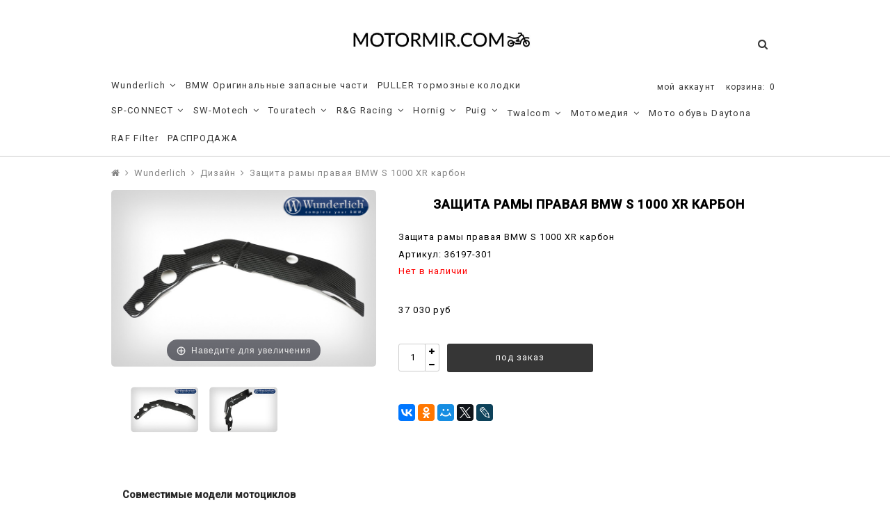

--- FILE ---
content_type: text/html; charset=utf-8
request_url: https://motormir.com/product/zaschita-ramy-pravaya-bmw-s-1000-xr-karbon
body_size: 18524
content:
<!DOCTYPE html>
<!--[if gt IE 8]-->
  <html class="ie-9">
<!--[endif]-->
<!--[if !IE]>-->
  <html >
<!--<![endif]-->

  <head><link media='print' onload='this.media="all"' rel='stylesheet' type='text/css' href='/served_assets/public/jquery.modal-0c2631717f4ce8fa97b5d04757d294c2bf695df1d558678306d782f4bf7b4773.css'><meta data-config="{&quot;product_id&quot;:129811846}" name="page-config" content="" /><meta data-config="{&quot;money_with_currency_format&quot;:{&quot;delimiter&quot;:&quot; &quot;,&quot;separator&quot;:&quot;.&quot;,&quot;format&quot;:&quot;%n %u&quot;,&quot;unit&quot;:&quot;руб&quot;,&quot;show_price_without_cents&quot;:1},&quot;currency_code&quot;:&quot;RUR&quot;,&quot;currency_iso_code&quot;:&quot;RUB&quot;,&quot;default_currency&quot;:{&quot;title&quot;:&quot;Российский рубль&quot;,&quot;code&quot;:&quot;RUR&quot;,&quot;rate&quot;:1.0,&quot;format_string&quot;:&quot;%n %u&quot;,&quot;unit&quot;:&quot;руб&quot;,&quot;price_separator&quot;:&quot;&quot;,&quot;is_default&quot;:true,&quot;price_delimiter&quot;:&quot;&quot;,&quot;show_price_with_delimiter&quot;:true,&quot;show_price_without_cents&quot;:true},&quot;facebook&quot;:{&quot;pixelActive&quot;:true,&quot;currency_code&quot;:&quot;RUB&quot;,&quot;use_variants&quot;:false},&quot;vk&quot;:{&quot;pixel_active&quot;:null,&quot;price_list_id&quot;:null},&quot;new_ya_metrika&quot;:true,&quot;ecommerce_data_container&quot;:&quot;dataLayer&quot;,&quot;common_js_version&quot;:null,&quot;vue_ui_version&quot;:null,&quot;feedback_captcha_enabled&quot;:null,&quot;account_id&quot;:590866,&quot;hide_items_out_of_stock&quot;:false,&quot;forbid_order_over_existing&quot;:false,&quot;minimum_items_price&quot;:null,&quot;enable_comparison&quot;:true,&quot;locale&quot;:&quot;ru&quot;,&quot;client_group&quot;:null,&quot;consent_to_personal_data&quot;:{&quot;active&quot;:true,&quot;obligatory&quot;:true,&quot;description&quot;:&quot;Настоящим подтверждаю, что я ознакомлен и согласен с условиями \u003ca href=&#39;/page/oferta&#39; target=&#39;blank&#39;\u003eоферты и политики конфиденциальности\u003c/a\u003e.&quot;},&quot;recaptcha_key&quot;:&quot;6LfXhUEmAAAAAOGNQm5_a2Ach-HWlFKD3Sq7vfFj&quot;,&quot;recaptcha_key_v3&quot;:&quot;6LcZi0EmAAAAAPNov8uGBKSHCvBArp9oO15qAhXa&quot;,&quot;yandex_captcha_key&quot;:&quot;ysc1_ec1ApqrRlTZTXotpTnO8PmXe2ISPHxsd9MO3y0rye822b9d2&quot;,&quot;checkout_float_order_content_block&quot;:false,&quot;available_products_characteristics_ids&quot;:null,&quot;sber_id_app_id&quot;:&quot;5b5a3c11-72e5-4871-8649-4cdbab3ba9a4&quot;,&quot;theme_generation&quot;:2,&quot;quick_checkout_captcha_enabled&quot;:true,&quot;max_order_lines_count&quot;:500,&quot;sber_bnpl_min_amount&quot;:1000,&quot;sber_bnpl_max_amount&quot;:150000,&quot;counter_settings&quot;:{&quot;data_layer_name&quot;:&quot;dataLayer&quot;,&quot;new_counters_setup&quot;:false,&quot;add_to_cart_event&quot;:true,&quot;remove_from_cart_event&quot;:true,&quot;add_to_wishlist_event&quot;:true},&quot;site_setting&quot;:{&quot;show_cart_button&quot;:true,&quot;show_service_button&quot;:false,&quot;show_marketplace_button&quot;:false,&quot;show_quick_checkout_button&quot;:true},&quot;warehouses&quot;:[],&quot;captcha_type&quot;:&quot;google&quot;,&quot;human_readable_urls&quot;:false}" name="shop-config" content="" /><meta name='js-evnvironment' content='production' /><meta name='default-locale' content='ru' /><meta name='insales-redefined-api-methods' content="[]" /><script src="/packs/js/shop_bundle-2b0004e7d539ecb78a46.js"></script><script type="text/javascript" src="https://static.insales-cdn.com/assets/static-versioned/v3.72/static/libs/lodash/4.17.21/lodash.min.js"></script>
<!--InsalesCounter -->
<script type="text/javascript">
(function() {
  if (typeof window.__insalesCounterId !== 'undefined') {
    return;
  }

  try {
    Object.defineProperty(window, '__insalesCounterId', {
      value: 590866,
      writable: true,
      configurable: true
    });
  } catch (e) {
    console.error('InsalesCounter: Failed to define property, using fallback:', e);
    window.__insalesCounterId = 590866;
  }

  if (typeof window.__insalesCounterId === 'undefined') {
    console.error('InsalesCounter: Failed to set counter ID');
    return;
  }

  let script = document.createElement('script');
  script.async = true;
  script.src = '/javascripts/insales_counter.js?7';
  let firstScript = document.getElementsByTagName('script')[0];
  firstScript.parentNode.insertBefore(script, firstScript);
})();
</script>
<!-- /InsalesCounter -->
    <script type="text/javascript">
      (function() {
          (function() { var d=document; var s = d.createElement('script');
  s.type = 'text/javascript'; s.async = true;
  s.src = '//code-eu1.jivosite.com/widget/HxZVwtA61y'; d.head.appendChild(s); })();

      })();
    </script>

    <title>Защита рамы правая BMW S 1000 XR карбон – купить по лучшей цене с доставкой по Москве и России | Интернет-магазин MotorMir.com</title>
	
    <meta charset="utf-8" />
<meta http-equiv="X-UA-Compatible" content="IE=edge,chrome=1" />
<!--[if IE]><script src="//html5shiv.googlecode.com/svn/trunk/html5.js"></script><![endif]-->
<!--[if lt IE 9]>
  <script src="//css3-mediaqueries-js.googlecode.com/svn/trunk/css3-mediaqueries.js"></script>
<![endif]-->

<meta name="SKYPE_TOOLBAR" content="SKYPE_TOOLBAR_PARSER_COMPATIBLE" />
<meta name="viewport" content="width=device-width, initial-scale=1.0">


    <meta property="og:title" content="Защита рамы правая BMW S 1000 XR карбон" />
    
      <meta property="og:image" content="https://static.insales-cdn.com/images/products/1/4637/202166813/compact_import_files_6f_6f97993fea2611e680e9005056aaac3a_dd2a52970ee411e780ea005056aaac3a.jpg" />
    
    <meta property="og:type" content="website" />
    <meta property="og:url" content="https://motormir.com/product/zaschita-ramy-pravaya-bmw-s-1000-xr-karbon" />
  

<meta name="keywords" content="Защита рамы правая BMW S 1000 XR карбон – купить по лучшей цене с доставкой по Москве и России | Интернет-магазин MotorMir.com">
<meta name="description" content="Купите «Защита рамы правая BMW S 1000 XR карбон». Цена - 37 030 руб. Смотрите все товары в категории « Дизайн». 🚚 Быстрая доставка по Москве – самовывоз бесплатно. Ответим на все вопросы ☎+7(926)733-755-6.">


  <link rel="canonical" href="https://motormir.com/product/zaschita-ramy-pravaya-bmw-s-1000-xr-karbon"/>


<link rel="alternate" type="application/rss+xml" title="Блог..." href="/blogs/blog.atom" />
<link href="https://static.insales-cdn.com/assets/1/7169/1170433/1747642730/favicon.png" rel="icon">
<link rel="shortcut icon" type="image/png" href="https://static.insales-cdn.com/assets/1/7169/1170433/1747642730/favicon.png" />
<link rel="apple-touch-icon" href="/custom_icon.png"/>

<!-- CDN -->

<link href='https://fonts.googleapis.com/css?family=Roboto:400,500&subset=latin,cyrillic' rel='stylesheet' type='text/css'>

<link rel="stylesheet" href="//maxcdn.bootstrapcdn.com/font-awesome/4.5.0/css/font-awesome.min.css">

  <script type="text/javascript" src="//ajax.googleapis.com/ajax/libs/jquery/1.11.0/jquery.min.js"></script>



<!--
<script src="http://jsconsole.com/remote.js?BE5094EE-C8C4-4612-AE87-011F2BADF1E7"></script>
-->
<!-- CDN end -->

<link type="text/css" rel="stylesheet" media="all" href="https://static.insales-cdn.com/assets/1/7169/1170433/1747642730/template.css" />
<script type="text/javascript" src="https://static.insales-cdn.com/assets/1/7169/1170433/1747642730/modernizr.js"></script>

<script src="https://static.insales-cdn.com/assets/1/7169/1170433/1747642730/jquery.arcticmodal.min.js"></script>
<link rel="stylesheet" href="https://static.insales-cdn.com/assets/1/7169/1170433/1747642730/jquery.arcticmodal.css">
<link rel="stylesheet" href="https://static.insales-cdn.com/assets/1/7169/1170433/1747642730/custom.css">




  <meta name='product-id' content='129811846' />
</head>

<body class="adaptive">
  <div class="big-box">
    <div class="big-inner-box">
  <header>
  <div class="section--header">
    <div class="wrap row
                grid-inline grid-inline-middle
                header-padded">

      <div class="lg-grid-12 md-grid-12 sm-grid-12
                  center header-rel">
        <a href="/" class="logo">
  
    <img src="https://static.insales-cdn.com/assets/1/7169/1170433/1747642730/logo.png" alt="MOTORMIR - интернет-магазин тюнинга зап.частей и аксессуаров для мотоциклов и владельцев BMW и HD" title="MOTORMIR - интернет-магазин тюнинга зап.частей и аксессуаров для мотоциклов и владельцев BMW и HD" />
  
</a>
        <span class="search_widget-toggler fr
                  js-search_widget-toggler">
          <i class="fa fa-search"></i>
        </span>

        <span class="mc-grid-12 lg-fr
                  hidden mc-hidden
                  js-search_widget-wrapper">
          <form action="/search"
      method="get"
      class="search_widget search_widget--header"
>
  

  <input  type="text"
          name="q"
          value=""
          placeholder="Поиск"

          class="search_widget-field"
  />

  <button type="submit"
          class="search_widget-submit
                "
  >
    <i class="fa fa-search"></i>
  </button>
</form>
        </span>

      </div>

      <div class="lg-grid-4 md-grid-5 sm-grid-12
                  lg-right sm-hidden xs-hidden fr" id="frr">
        
        <div class="top_menu fr">
          

          <div class="top_menu
                    md-hidden sm-hidden xs-hidden">
            <ul class="menu menu--top menu--horizontal fr">
              <li class="menu-node menu-node--top
                        ">
                <a href="/client_account/login" class="menu-link">
                  мой аккаунт
                </a>
                
              </li>
              <li class="menu-node menu-node--top ">

                
                <span class="fr sm-hidden xs-hidden">
                  

<div class="basket">
  <a href="/cart_items" class="basket-link">
    <span class="basket-icon">
      <span class="basket-title mc-hidden">корзина:</span>
    </span>

    <span class="basket-total">
      <span class="basket-items_count
                  js-basket-items_count"
      >
        0
      </span>
    </span>
  </a>

  <div class="basket-dropdown basket_list
              sm-hidden xs-hidden
              padded-inner">
  </div>
</div>
                </span>
                

              </li>
            </ul>

          </div>

          <div class="top_menu
                    lg-hidden">
            <ul class="menu menu--top menu--horizontal">
              <li class="menu-node menu-node--top">
                <button class="menu-link js-menu-top_menu-toggler">
                  <i class="fa fa-bars"></i>
                </button>

                <ul class="menu menu--top_dropdown menu--top_dropdown-left
                        menu--vertical menu--dropdown" id="mobile-dropdown">
                  
                  <li class="menu-node menu-node--top_dropdown
                            ">
                    <a href="/page/delivery" class="menu-link">
                      Доставка
                    </a>
                  </li>
                  
                  <li class="menu-node menu-node--top_dropdown
                            ">
                    <a href="/client_account/login" class="menu-link">
                      Личный кабинет
                    </a>
                  </li>
                  
                  <li class="menu-node menu-node--top_dropdown
                            ">
                    <a href="/page/o-nas" class="menu-link">
                      О нас
                    </a>
                  </li>
                  
                  <li class="menu-node menu-node--top_dropdown
                            ">
                    <a href="/page/magaziny" class="menu-link">
                      Магазины
                    </a>
                  </li>
                  
                  <li class="menu-node menu-node--top_dropdown
                            ">
                    <a href="/blogs/blog" class="menu-link">
                      Блог
                    </a>
                  </li>
                  
                </ul>
              </li>
            </ul>
          </div>
        </div>
      </div>


      <div class="section--main_menurow">
        <div class="wrap">
          <div class="sm-hidden xs-hidden">
  <ul class="menu menu--main menu--horizontal">
    
    
      <li class="menu-node menu-node--main_lvl_1">
        
        <a href="/collection/wundelich-russia"
            class="menu-link ">
          Wunderlich

          
            <span class="menu-marker menu-marker--parent menu-marker--rotate">
              <i class="fa fa-angle-down"></i>
            </span>
          
        </a>

        
          <ul class="menu menu--horizontal menu--dropdown menu--horizontal-100">
            
              <li class="menu-node menu-node--main_lvl_2">
                
                <a href="/collection/zaschita-mototsikla"
                    class="menu-link
                          ">
                  <img src="https://static.insales-cdn.com/images/collections/1/995/1901539/large_Дизайн_без_названия__4_.png" title="Защита мотоцикла" alt="Защита мотоцикла"/>
          			<span>Защита мотоцикла</span>
                </a>
              </li>
            
              <li class="menu-node menu-node--main_lvl_2">
                
                <a href="/collection/ergonomika-i-komfort"
                    class="menu-link
                          ">
                  <img src="https://static.insales-cdn.com/images/collections/1/994/1901538/large_Дизайн_без_названия__6_.png" title="Эргономика и комфорт" alt="Эргономика и комфорт"/>
          			<span>Эргономика и комфорт</span>
                </a>
              </li>
            
              <li class="menu-node menu-node--main_lvl_2">
                
                <a href="/collection/elektronika-i-svet"
                    class="menu-link
                          ">
                  <img src="https://static.insales-cdn.com/images/collections/1/996/1901540/large_Дизайн_без_названия__8_.png" title="Электроника и Свет" alt="Электроника и Свет"/>
          			<span>Электроника и Свет</span>
                </a>
              </li>
            
              <li class="menu-node menu-node--main_lvl_2">
                
                <a href="/collection/bagazh-motosumki-kofry"
                    class="menu-link
                          ">
                  <img src="https://static.insales-cdn.com/images/collections/1/999/1901543/large_Дизайн_без_названия__7_.png" title="Багаж, мотосумки, кофры" alt="Багаж, мотосумки, кофры"/>
          			<span>Багаж, мотосумки, кофры</span>
                </a>
              </li>
            
              <li class="menu-node menu-node--main_lvl_2">
                
                <a href="/collection/glushiteli-i-vyhlopnye-sistemy"
                    class="menu-link
                          ">
                  <img src="https://static.insales-cdn.com/images/collections/1/1011/1901555/large_Дизайн_без_названия__12_.png" title="Глушители и выхлопные системы" alt="Глушители и выхлопные системы"/>
          			<span>Глушители и выхлопные системы</span>
                </a>
              </li>
            
              <li class="menu-node menu-node--main_lvl_2">
                
                <a href="/collection/dizayn"
                    class="menu-link
                          ">
                  <img src="https://static.insales-cdn.com/images/collections/1/1000/1901544/large_Дизайн_без_названия__5_.png" title="Дизайн" alt="Дизайн"/>
          			<span>Дизайн</span>
                </a>
              </li>
            
              <li class="menu-node menu-node--main_lvl_2">
                
                <a href="/collection/instrumenty-i-komplektuyuschie"
                    class="menu-link
                          ">
                  <img src="https://static.insales-cdn.com/images/collections/1/1010/1901554/large_Дизайн_без_названия__10_.png" title="Инструменты и комплектующие" alt="Инструменты и комплектующие"/>
          			<span>Инструменты и комплектующие</span>
                </a>
              </li>
            
              <li class="menu-node menu-node--main_lvl_2">
                
                <a href="/collection/maslo-rashodniki"
                    class="menu-link
                          ">
                  <img src="https://static.insales-cdn.com/images/collections/1/1009/1901553/large_Дизайн_без_названия__13_.png" title="Расходники /Трансмиссия/Жидкости" alt="Расходники /Трансмиссия/Жидкости"/>
          			<span>Расходники /Трансмиссия/Жидкости</span>
                </a>
              </li>
            
              <li class="menu-node menu-node--main_lvl_2">
                
                <a href="/collection/aksessuary"
                    class="menu-link
                          ">
                  <img src="https://static.insales-cdn.com/images/collections/1/5101/90354669/large_ii.jpg" title="Аксессуары и экипировка" alt="Аксессуары и экипировка"/>
          			<span>Аксессуары и экипировка</span>
                </a>
              </li>
            
          </ul>
        
      </li>
    
      <li class="menu-node menu-node--main_lvl_1">
        
        <a href="/collection/originalnye-zapchasti-dlya-mototsiklov-iz-bavarii"
            class="menu-link ">
          BMW Оригинальные запасные части

          
        </a>

        
      </li>
    
      <li class="menu-node menu-node--main_lvl_1">
        
        <a href="/collection/puller-tormoznye-kolodki"
            class="menu-link ">
          PULLER тормозные колодки

          
        </a>

        
      </li>
    
      <li class="menu-node menu-node--main_lvl_1">
        
        <a href="/collection/sp-connect"
            class="menu-link ">
          SP-CONNECT

          
            <span class="menu-marker menu-marker--parent menu-marker--rotate">
              <i class="fa fa-angle-down"></i>
            </span>
          
        </a>

        
          <ul class="menu menu--horizontal menu--dropdown menu--horizontal-100">
            
              <li class="menu-node menu-node--main_lvl_2">
                
                <a href="/collection/chehly-i-krepezh-dlya-telefonov"
                    class="menu-link
                          ">
                  <img src="https://static.insales-cdn.com/images/collections/1/2107/92178491/large_unnamed.jpg" title="Чехлы на телефон" alt="Чехлы на телефон"/>
          			<span>Чехлы на телефон</span>
                </a>
              </li>
            
              <li class="menu-node menu-node--main_lvl_2">
                
                <a href="/collection/besprovodnye-zaryadki"
                    class="menu-link
                          ">
                  <img src="https://static.insales-cdn.com/images/collections/1/2132/92178516/large_unnamed.jpg" title="Беспроводные зарядки" alt="Беспроводные зарядки"/>
          			<span>Беспроводные зарядки</span>
                </a>
              </li>
            
              <li class="menu-node menu-node--main_lvl_2">
                
                <a href="/collection/moto-krepleniya"
                    class="menu-link
                          ">
                  <img src="https://static.insales-cdn.com/images/collections/1/2175/92178559/large_unnamed.jpg" title="Мото крепления" alt="Мото крепления"/>
          			<span>Мото крепления</span>
                </a>
              </li>
            
              <li class="menu-node menu-node--main_lvl_2">
                
                <a href="/collection/avto-krepleniya"
                    class="menu-link
                          ">
                  <img src="https://static.insales-cdn.com/images/collections/1/2185/92178569/large_unnamed.jpg" title="Авто крепления" alt="Авто крепления"/>
          			<span>Авто крепления</span>
                </a>
              </li>
            
              <li class="menu-node menu-node--main_lvl_2">
                
                <a href="/collection/aksessuary-i-adaptery"
                    class="menu-link
                          ">
                  <img src="https://static.insales-cdn.com/images/collections/1/2198/92178582/large_unnamed.jpg" title="Аксессуары и адаптеры" alt="Аксессуары и адаптеры"/>
          			<span>Аксессуары и адаптеры</span>
                </a>
              </li>
            
              <li class="menu-node menu-node--main_lvl_2">
                
                <a href="/collection/zaschitnye-stekla-i-dozhdevye-chehly"
                    class="menu-link
                          ">
                  <img src="https://static.insales-cdn.com/images/collections/1/2283/92178667/large_unnamed.jpg" title="Защитные стекла и дождевые чехлы" alt="Защитные стекла и дождевые чехлы"/>
          			<span>Защитные стекла и дождевые чехлы</span>
                </a>
              </li>
            
              <li class="menu-node menu-node--main_lvl_2">
                
                <a href="/collection/velo-krepleniya"
                    class="menu-link
                          ">
                  <img src="https://static.insales-cdn.com/images/collections/1/2530/92178914/large_unnamed.jpg" title="Вело крепления" alt="Вело крепления"/>
          			<span>Вело крепления</span>
                </a>
              </li>
            
          </ul>
        
      </li>
    
      <li class="menu-node menu-node--main_lvl_1">
        
        <a href="/collection/sw-motech"
            class="menu-link ">
          SW-Motech

          
            <span class="menu-marker menu-marker--parent menu-marker--rotate">
              <i class="fa fa-angle-down"></i>
            </span>
          
        </a>

        
          <ul class="menu menu--horizontal menu--dropdown ">
            
              <li class="menu-node menu-node--main_lvl_2">
                
                <a href="/collection/ergonomika-i-komfort-2"
                    class="menu-link
                          ">
                  <img src="https://static.insales-cdn.com/images/collections/1/812/88949548/large_large_Дизайн_без_названия__6_.png" title="Эргономика и комфорт" alt="Эргономика и комфорт"/>
          			<span>Эргономика и комфорт</span>
                </a>
              </li>
            
              <li class="menu-node menu-node--main_lvl_2">
                
                <a href="/collection/zaschita-mototsikla-5cafbc"
                    class="menu-link
                          ">
                  <img src="https://static.insales-cdn.com/images/collections/1/1077/88958005/large_large_Дизайн_без_названия__4_.png" title="Защита мотоцикла" alt="Защита мотоцикла"/>
          			<span>Защита мотоцикла</span>
                </a>
              </li>
            
              <li class="menu-node menu-node--main_lvl_2">
                
                <a href="/collection/bagazh-motosumki-kofry-2"
                    class="menu-link
                          ">
                  <img src="https://static.insales-cdn.com/images/collections/1/2463/91900319/large_large_Дизайн_без_названия__7_.png" title="Багаж, мотосумки, кофры" alt="Багаж, мотосумки, кофры"/>
          			<span>Багаж, мотосумки, кофры</span>
                </a>
              </li>
            
          </ul>
        
      </li>
    
      <li class="menu-node menu-node--main_lvl_1">
        
        <a href="/collection/touratech"
            class="menu-link ">
          Touratech

          
            <span class="menu-marker menu-marker--parent menu-marker--rotate">
              <i class="fa fa-angle-down"></i>
            </span>
          
        </a>

        
          <ul class="menu menu--horizontal menu--dropdown ">
            
              <li class="menu-node menu-node--main_lvl_2">
                
                <a href="/collection/kolesa-rashodniki-masla"
                    class="menu-link
                          ">
                  <img src="https://static.insales-cdn.com/images/collections/1/826/88949562/large_large_Дизайн_без_названия__13_.png" title="Колеса/ Расходники /Масла" alt="Колеса/ Расходники /Масла"/>
          			<span>Колеса/ Расходники /Масла</span>
                </a>
              </li>
            
              <li class="menu-node menu-node--main_lvl_2">
                
                <a href="/collection/ergonomika-i-komfort-fb01de"
                    class="menu-link
                          ">
                  <img src="https://static.insales-cdn.com/images/collections/1/5001/90354569/large_large_Дизайн_без_названия__6_.png" title="Эргономика и комфорт" alt="Эргономика и комфорт"/>
          			<span>Эргономика и комфорт</span>
                </a>
              </li>
            
              <li class="menu-node menu-node--main_lvl_2">
                
                <a href="/collection/zaschita-mototsikla-a01719"
                    class="menu-link
                          ">
                  <img src="https://static.insales-cdn.com/images/collections/1/5661/88978973/large_large_Дизайн_без_названия__4_.png" title="Защита мотоцикла" alt="Защита мотоцикла"/>
          			<span>Защита мотоцикла</span>
                </a>
              </li>
            
              <li class="menu-node menu-node--main_lvl_2">
                
                <a href="/collection/bagazh-motosumki-bauly"
                    class="menu-link
                          ">
                  <img src="https://static.insales-cdn.com/images/collections/1/130/91717762/large_large_Дизайн_без_названия__7_.png" title="Багаж, мотосумки, баулы" alt="Багаж, мотосумки, баулы"/>
          			<span>Багаж, мотосумки, баулы</span>
                </a>
              </li>
            
          </ul>
        
      </li>
    
      <li class="menu-node menu-node--main_lvl_1">
        
        <a href="/collection/rg-racing"
            class="menu-link ">
          R&G Racing

          
            <span class="menu-marker menu-marker--parent menu-marker--rotate">
              <i class="fa fa-angle-down"></i>
            </span>
          
        </a>

        
          <ul class="menu menu--horizontal menu--dropdown ">
            
              <li class="menu-node menu-node--main_lvl_2">
                
                <a href="/collection/zaschita-mototsikla-3"
                    class="menu-link
                          ">
                  <img src="https://static.insales-cdn.com/images/collections/1/823/88949559/large_large_Дизайн_без_названия__4_.png" title="Защита мотоцикла" alt="Защита мотоцикла"/>
          			<span>Защита мотоцикла</span>
                </a>
              </li>
            
          </ul>
        
      </li>
    
      <li class="menu-node menu-node--main_lvl_1">
        
        <a href="/collection/horning"
            class="menu-link ">
          Hornig

          
            <span class="menu-marker menu-marker--parent menu-marker--rotate">
              <i class="fa fa-angle-down"></i>
            </span>
          
        </a>

        
          <ul class="menu menu--horizontal menu--dropdown ">
            
              <li class="menu-node menu-node--main_lvl_2">
                
                <a href="/collection/vetrovye-stekla-2"
                    class="menu-link
                          ">
                  <img src="https://static.insales-cdn.com/images/collections/1/808/88949544/large_large_Дизайн_без_названия__6_.png" title="Эргономика и комфорт" alt="Эргономика и комфорт"/>
          			<span>Эргономика и комфорт</span>
                </a>
              </li>
            
              <li class="menu-node menu-node--main_lvl_2">
                
                <a href="/collection/zaschita-mototsikla-2"
                    class="menu-link
                          ">
                  <img src="https://static.insales-cdn.com/images/collections/1/809/88949545/large_large_Дизайн_без_названия__4_.png" title="Защита мотоцикла" alt="Защита мотоцикла"/>
          			<span>Защита мотоцикла</span>
                </a>
              </li>
            
              <li class="menu-node menu-node--main_lvl_2">
                
                <a href="/collection/elektronika-i-svet-2"
                    class="menu-link
                          ">
                  <img src="https://static.insales-cdn.com/images/collections/1/811/88949547/large_large_Дизайн_без_названия__8_.png" title="Электроника и Свет" alt="Электроника и Свет"/>
          			<span>Электроника и Свет</span>
                </a>
              </li>
            
          </ul>
        
      </li>
    
      <li class="menu-node menu-node--main_lvl_1">
        
        <a href="/collection/puig"
            class="menu-link ">
          Puig

          
            <span class="menu-marker menu-marker--parent menu-marker--rotate">
              <i class="fa fa-angle-down"></i>
            </span>
          
        </a>

        
          <ul class="menu menu--horizontal menu--dropdown ">
            
              <li class="menu-node menu-node--main_lvl_2">
                
                <a href="/collection/ergonomika-i-komfort-3"
                    class="menu-link
                          ">
                  <img src="https://static.insales-cdn.com/images/collections/1/824/88949560/large_large_Дизайн_без_названия__6_.png" title="Эргономика и комфорт" alt="Эргономика и комфорт"/>
          			<span>Эргономика и комфорт</span>
                </a>
              </li>
            
              <li class="menu-node menu-node--main_lvl_2">
                
                <a href="/collection/zaschita-mototsikla-53c31c"
                    class="menu-link
                          ">
                  <img src="https://static.insales-cdn.com/images/collections/1/5653/88978965/large_large_Дизайн_без_названия__4_.png" title="Защита мотоцикла" alt="Защита мотоцикла"/>
          			<span>Защита мотоцикла</span>
                </a>
              </li>
            
          </ul>
        
      </li>
    
      <li class="menu-node menu-node--main_lvl_1">
        
        <a href="/collection/twalcom"
            class="menu-link ">
          Twalcom

          
            <span class="menu-marker menu-marker--parent menu-marker--rotate">
              <i class="fa fa-angle-down"></i>
            </span>
          
        </a>

        
          <ul class="menu menu--horizontal menu--dropdown ">
            
              <li class="menu-node menu-node--main_lvl_2">
                
                <a href="/collection/zaschita-mototsikla-0346a9"
                    class="menu-link
                          ">
                  <img src="https://static.insales-cdn.com/images/collections/1/7880/89038536/large_large_Дизайн_без_названия__4_.png" title="Защита мотоцикла" alt="Защита мотоцикла"/>
          			<span>Защита мотоцикла</span>
                </a>
              </li>
            
          </ul>
        
      </li>
    
      <li class="menu-node menu-node--main_lvl_1">
        
        <a href="/collection/motomediya"
            class="menu-link ">
          Мотомедия

          
            <span class="menu-marker menu-marker--parent menu-marker--rotate">
              <i class="fa fa-angle-down"></i>
            </span>
          
        </a>

        
          <ul class="menu menu--horizontal menu--dropdown ">
            
              <li class="menu-node menu-node--main_lvl_2">
                
                <a href="/collection/motogarnitury"
                    class="menu-link
                          ">
                  <img src="https://static.insales-cdn.com/images/collections/1/1012/1901556/large_Дизайн_без_названия__11_.png" title="Мотогарнитуры" alt="Мотогарнитуры"/>
          			<span>Мотогарнитуры</span>
                </a>
              </li>
            
              <li class="menu-node menu-node--main_lvl_2">
                
                <a href="/collection/navigatsiya"
                    class="menu-link
                          ">
                  <img src="/images/no_image_large.jpg" title="Навигация" alt="Навигация"/>
          			<span>Навигация</span>
                </a>
              </li>
            
          </ul>
        
      </li>
    
      <li class="menu-node menu-node--main_lvl_1">
        
        <a href="/collection/moto-obuv-daytona"
            class="menu-link ">
          Мото обувь Daytona

          
        </a>

        
      </li>
    
      <li class="menu-node menu-node--main_lvl_1">
        
        <a href="/collection/raf-filter"
            class="menu-link ">
          RAF Filter

          
        </a>

        
      </li>
    
      <li class="menu-node menu-node--main_lvl_1">
        
        <a href="/collection/rasprodazha"
            class="menu-link ">
          РАСПРОДАЖА

          
        </a>

        
      </li>
    
    
  </ul>
</div>

          <div class="center
            lg-hidden md-hidden
            menu menu--main menu-mobile"
>
  <li class="menu-node menu-node--main_lvl_1">
    <span class="menu-link
                js-panel-link"
              data-params="target: '.js-panel-collection'"
    >
      <i class="fa fa-bars"></i>
      <span>
        Каталог
      </span>
    </span>
  </li>
</div>
        </div>
      </div>

    </div>
  </div>
</header>


  <section class="section--content section--product">

      

    <div class="wrap">
      <div class="row">
  


<div class="breadcrumbs
            lg-fl md-fl"
>

  <a href="/"
      class="breadcrumbs-page-a breadcrumbs-page--home"
  >
    <i class="fa fa-home"></i>
  </a>

  <span class="breadcrumbs-pipe">
    <i class="fa fa-angle-right"></i>
  </span>

  

      
     
        
          
          
          
            
           
            
              
                <a href="/collection/wundelich-russia" class="breadcrumbs-page-a">Wunderlich</a>
                <span class="breadcrumbs-pipe">
                  <i class="fa fa-angle-right"></i>
                </span>
              
            
           
            
              
                <a href="/collection/dizayn" class="breadcrumbs-page-a">Дизайн</a>
                <span class="breadcrumbs-pipe">
                  <i class="fa fa-angle-right"></i>
                </span>
                <span class="breadcrumbs-page">Защита рамы правая BMW S 1000 XR карбон</span>
              
            
           
          
        

      
</div>
</div>

<div class="grid-row-inner">
  <div class="product-gallery gallery
              lg-grid-5 md-grid-5 sm-grid-6 xs-grid-12
              padded-inner-bottom
              padded-inner-sides">
    
<div class="product-gallery gallery">
  
    <div class="product-gallery--no_touch sm-hidden xs-hidden">
  <div class="gallery-large_image
              sm-hidden xs-hidden"
  >
    <a  href="https://static.insales-cdn.com/images/products/1/4637/202166813/import_files_6f_6f97993fea2611e680e9005056aaac3a_dd2a52970ee411e780ea005056aaac3a.jpg"

        title=""
        alt=""

        id="MagicZoom"
        class="MagicZoom"
    >
      <img  src="https://static.insales-cdn.com/images/products/1/4637/202166813/import_files_6f_6f97993fea2611e680e9005056aaac3a_dd2a52970ee411e780ea005056aaac3a.jpg"

            alt=""
            title=""
      />
    </a>
  </div>

  
  <div class="slider slider--gallery">
    <ul class="gallery-preview_list gallery-preview_list--horizontal
              slider-container
              owl-carousel
              js-slider--gallery"
    >
      

        <li class="gallery-preview padded-sides">
          <a  href="https://static.insales-cdn.com/images/products/1/4637/202166813/import_files_6f_6f97993fea2611e680e9005056aaac3a_dd2a52970ee411e780ea005056aaac3a.jpg"

              alt=""
              title=""

              class="gallery-image
                    gallery-image--current
                    image-square"

              data-zoom-id="MagicZoom"
              data-image="https://static.insales-cdn.com/images/products/1/4637/202166813/import_files_6f_6f97993fea2611e680e9005056aaac3a_dd2a52970ee411e780ea005056aaac3a.jpg"
          >
            
            <img src="https://static.insales-cdn.com/images/products/1/4637/202166813/compact_import_files_6f_6f97993fea2611e680e9005056aaac3a_dd2a52970ee411e780ea005056aaac3a.jpg"
                  class="sm-hidden xs-hidden"
            />

            <img src="https://static.insales-cdn.com/images/products/1/4637/202166813/import_files_6f_6f97993fea2611e680e9005056aaac3a_dd2a52970ee411e780ea005056aaac3a.jpg"
                  class="js-product_gallery-preview_image
                        lg-hidden md-hidden"
            />
          </a>
        </li>

      

        <li class="gallery-preview padded-sides">
          <a  href="https://static.insales-cdn.com/images/products/1/4659/202166835/import_files_6f_6f97993fea2611e680e9005056aaac3a_dd2a52980ee411e780ea005056aaac3a.jpg"

              alt=""
              title=""

              class="gallery-image
                    
                    image-square"

              data-zoom-id="MagicZoom"
              data-image="https://static.insales-cdn.com/images/products/1/4659/202166835/import_files_6f_6f97993fea2611e680e9005056aaac3a_dd2a52980ee411e780ea005056aaac3a.jpg"
          >
            
            <img src="https://static.insales-cdn.com/images/products/1/4659/202166835/compact_import_files_6f_6f97993fea2611e680e9005056aaac3a_dd2a52980ee411e780ea005056aaac3a.jpg"
                  class="sm-hidden xs-hidden"
            />

            <img src="https://static.insales-cdn.com/images/products/1/4659/202166835/import_files_6f_6f97993fea2611e680e9005056aaac3a_dd2a52980ee411e780ea005056aaac3a.jpg"
                  class="js-product_gallery-preview_image
                        lg-hidden md-hidden"
            />
          </a>
        </li>

      
    </ul>
  </div>
  </div>
  
   
    <div class="product-gallery--touch
                slider slider--gallery
                lg-hidden md-hidden">
  

  
  <div id="owl-demo" class="owl-carousel owl-theme">
 
  <div class="item"><img src="https://static.insales-cdn.com/images/products/1/4637/202166813/import_files_6f_6f97993fea2611e680e9005056aaac3a_dd2a52970ee411e780ea005056aaac3a.jpg" alt="The Last of us"></div>
 
  <div class="item"><img src="https://static.insales-cdn.com/images/products/1/4659/202166835/import_files_6f_6f97993fea2611e680e9005056aaac3a_dd2a52980ee411e780ea005056aaac3a.jpg" alt="The Last of us"></div>
 
</div>
  </div>
</div>
<script>
  $(document).ready(function() {
 
  $("#owl-demo").owlCarousel({
 
      navigation : true, // Show next and prev buttons
      slideSpeed : 300,
      paginationSpeed : 400,
      singleItem:true,
 
      // "singleItem:true" is a shortcut for:
       items : 1, 
      // itemsDesktop : false,
      // itemsDesktopSmall : false,
      // itemsTablet: false,
      // itemsMobile : false
 
  });
 
});
  </script>
  </div>

  <div class="product-info
              lg-grid-7 md-grid-7 sm-grid-6 xs-grid-12
              padded-inner-sides
              padded-inner-bottom">

    <h1 class="product-title content-title">Защита рамы правая BMW S 1000 XR карбон</h1>

    
      <div class="product-short_description editor">
        Защита рамы правая BMW S 1000 XR карбон
      </div>
    

    
    <div class="product-sku js-product-sku">
      Артикул:
      <span class="product-sku_field js-product-sku_field">
        36197-301
      </span>
    </div>
    

    
    
    <div class="product-presence">
      <span class="product-presence_field
                  product-presence_field--sell_off
                  js-product-presence">
        
          Нет в наличии
        
      </span>
    </div>

    <form action="/cart_items" method="post" id="order" class="product-order">
      <div class="product-prices prices">
        <span class="prices-old js-prices-old">
          
        </span>

        <span class="prices-current js-prices-current">
          37 030 руб
        </span>
      </div>
      
      
        <input type="hidden" name="variant_id" value="220920589" />
      
      
       <div class="row" style="margin-bottom: 3em;">
        <div class="product-quantity quantity quantity--side">

          <div class="quantity-button quantity-button--minus
                      button
                      js-quantity-minus">
            <i class="fa fa-minus"></i>
          </div>

          <input type="text"
                  name="quantity"
                  value="1"
                  class="quantity-input js-quantity-input" />

          <div class="quantity-button quantity-button--plus
                      button
                      js-quantity-plus">
            <i class="fa fa-plus"></i>
          </div>

        </div>
        
        

        <button type="submit"
                class="product-buy
                      button button--buy button--buy-pr
                      
                      js-buy"
                >
          под заказ
        </button>

      </div>
          <div class="product-share share">
      <script type="text/javascript" src="//yastatic.net/es5-shims/0.0.2/es5-shims.min.js" charset="utf-8"></script>
      <script type="text/javascript" src="//yastatic.net/share2/share.js" charset="utf-8"></script>
      <div class="ya-share2" data-services="vkontakte,facebook,odnoklassniki,moimir,gplus,twitter,lj"  data-description='' data-image="https://static.insales-cdn.com/images/products/1/4637/202166813/import_files_6f_6f97993fea2611e680e9005056aaac3a_dd2a52970ee411e780ea005056aaac3a.jpg" data-counter=""></div>
    </div>
      


       <div class="row" id="size-chart">
      <span onclick="$('#sizechart').arcticmodal()">Таблица размеров</span>
         </div>
        
        <div style="display: none;">
    <div class="box-modal" id="sizechart">
      <!--  <div class="box-modal_close arcticmodal-close">закрыть</div>-->
        <p><img style='display: block; margin-left: auto; margin-right: auto;' src='https://static-eu.insales.ru/files/1/736/2122464/original/Tablitsa.jp' width='500' height='542' /></p>
    </div>
</div>
    </form>
    
    

  </div>

 
  <div class="grid-12 padded-inner-sides">
  	<div class="product-content tab">


  

  
    <button class="tab-toggle" data-target="#product-characteristics" data-toggle="tabs">
      <p class="tab-toggle-caption">Совместимые модели мотоциклов</p>
    </button>

    <div id="product-characteristics" class="tab-block">
      <div class="tab-block-inner editor">
        <table class="table table-bordered table-striped table-hover">
        
          <tr>
            <td>
              Модель мотоцикла BMW:
            </td>
            <td>
              
                S 1000 XR (-2019)
                
              
            </td>
          </tr>
        
      </table>
      </div>
    </div><!-- /#product-characteristics -->
  

  
</div>

  </div>
   
  <div class="grid-12 padded-inner-sides">
    
    
    




    
    
    



  </div>
</div>

<script type="text/javascript">
  $(function(){
    var
      $config = {
        selector: '#variant-select',
        product:  {"id":129811846,"url":"/product/zaschita-ramy-pravaya-bmw-s-1000-xr-karbon","title":"Защита рамы правая BMW S 1000 XR карбон","short_description":"Защита рамы правая BMW S 1000 XR карбон","available":false,"unit":"pce","permalink":"zaschita-ramy-pravaya-bmw-s-1000-xr-karbon","images":[{"id":202166813,"product_id":129811846,"external_id":"import_files_6f_6f97993fea2611e680e9005056aaac3a_dd2a52970ee411e780ea005056aaac3a.jpg","position":1,"created_at":"2019-02-07T13:19:39.000+03:00","image_processing":false,"title":null,"url":"https://static.insales-cdn.com/images/products/1/4637/202166813/thumb_import_files_6f_6f97993fea2611e680e9005056aaac3a_dd2a52970ee411e780ea005056aaac3a.jpg","original_url":"https://static.insales-cdn.com/images/products/1/4637/202166813/import_files_6f_6f97993fea2611e680e9005056aaac3a_dd2a52970ee411e780ea005056aaac3a.jpg","medium_url":"https://static.insales-cdn.com/images/products/1/4637/202166813/medium_import_files_6f_6f97993fea2611e680e9005056aaac3a_dd2a52970ee411e780ea005056aaac3a.jpg","small_url":"https://static.insales-cdn.com/images/products/1/4637/202166813/micro_import_files_6f_6f97993fea2611e680e9005056aaac3a_dd2a52970ee411e780ea005056aaac3a.jpg","thumb_url":"https://static.insales-cdn.com/images/products/1/4637/202166813/thumb_import_files_6f_6f97993fea2611e680e9005056aaac3a_dd2a52970ee411e780ea005056aaac3a.jpg","compact_url":"https://static.insales-cdn.com/images/products/1/4637/202166813/compact_import_files_6f_6f97993fea2611e680e9005056aaac3a_dd2a52970ee411e780ea005056aaac3a.jpg","large_url":"https://static.insales-cdn.com/images/products/1/4637/202166813/large_import_files_6f_6f97993fea2611e680e9005056aaac3a_dd2a52970ee411e780ea005056aaac3a.jpg","filename":"import_files_6f_6f97993fea2611e680e9005056aaac3a_dd2a52970ee411e780ea005056aaac3a.jpg","image_content_type":"image/jpeg"},{"id":202166835,"product_id":129811846,"external_id":"import_files_6f_6f97993fea2611e680e9005056aaac3a_dd2a52980ee411e780ea005056aaac3a.jpg","position":2,"created_at":"2019-02-07T13:19:39.000+03:00","image_processing":false,"title":null,"url":"https://static.insales-cdn.com/images/products/1/4659/202166835/thumb_import_files_6f_6f97993fea2611e680e9005056aaac3a_dd2a52980ee411e780ea005056aaac3a.jpg","original_url":"https://static.insales-cdn.com/images/products/1/4659/202166835/import_files_6f_6f97993fea2611e680e9005056aaac3a_dd2a52980ee411e780ea005056aaac3a.jpg","medium_url":"https://static.insales-cdn.com/images/products/1/4659/202166835/medium_import_files_6f_6f97993fea2611e680e9005056aaac3a_dd2a52980ee411e780ea005056aaac3a.jpg","small_url":"https://static.insales-cdn.com/images/products/1/4659/202166835/micro_import_files_6f_6f97993fea2611e680e9005056aaac3a_dd2a52980ee411e780ea005056aaac3a.jpg","thumb_url":"https://static.insales-cdn.com/images/products/1/4659/202166835/thumb_import_files_6f_6f97993fea2611e680e9005056aaac3a_dd2a52980ee411e780ea005056aaac3a.jpg","compact_url":"https://static.insales-cdn.com/images/products/1/4659/202166835/compact_import_files_6f_6f97993fea2611e680e9005056aaac3a_dd2a52980ee411e780ea005056aaac3a.jpg","large_url":"https://static.insales-cdn.com/images/products/1/4659/202166835/large_import_files_6f_6f97993fea2611e680e9005056aaac3a_dd2a52980ee411e780ea005056aaac3a.jpg","filename":"import_files_6f_6f97993fea2611e680e9005056aaac3a_dd2a52980ee411e780ea005056aaac3a.jpg","image_content_type":"image/jpeg"}],"first_image":{"id":202166813,"product_id":129811846,"external_id":"import_files_6f_6f97993fea2611e680e9005056aaac3a_dd2a52970ee411e780ea005056aaac3a.jpg","position":1,"created_at":"2019-02-07T13:19:39.000+03:00","image_processing":false,"title":null,"url":"https://static.insales-cdn.com/images/products/1/4637/202166813/thumb_import_files_6f_6f97993fea2611e680e9005056aaac3a_dd2a52970ee411e780ea005056aaac3a.jpg","original_url":"https://static.insales-cdn.com/images/products/1/4637/202166813/import_files_6f_6f97993fea2611e680e9005056aaac3a_dd2a52970ee411e780ea005056aaac3a.jpg","medium_url":"https://static.insales-cdn.com/images/products/1/4637/202166813/medium_import_files_6f_6f97993fea2611e680e9005056aaac3a_dd2a52970ee411e780ea005056aaac3a.jpg","small_url":"https://static.insales-cdn.com/images/products/1/4637/202166813/micro_import_files_6f_6f97993fea2611e680e9005056aaac3a_dd2a52970ee411e780ea005056aaac3a.jpg","thumb_url":"https://static.insales-cdn.com/images/products/1/4637/202166813/thumb_import_files_6f_6f97993fea2611e680e9005056aaac3a_dd2a52970ee411e780ea005056aaac3a.jpg","compact_url":"https://static.insales-cdn.com/images/products/1/4637/202166813/compact_import_files_6f_6f97993fea2611e680e9005056aaac3a_dd2a52970ee411e780ea005056aaac3a.jpg","large_url":"https://static.insales-cdn.com/images/products/1/4637/202166813/large_import_files_6f_6f97993fea2611e680e9005056aaac3a_dd2a52970ee411e780ea005056aaac3a.jpg","filename":"import_files_6f_6f97993fea2611e680e9005056aaac3a_dd2a52970ee411e780ea005056aaac3a.jpg","image_content_type":"image/jpeg"},"category_id":10996996,"canonical_url_collection_id":9810574,"price_kinds":[],"price_min":"37030.0","price_max":"37030.0","bundle":null,"updated_at":"2025-03-13T18:15:16.000+03:00","video_links":[],"reviews_average_rating_cached":null,"reviews_count_cached":null,"option_names":[],"properties":[{"id":21377107,"position":1,"backoffice":false,"is_hidden":false,"is_navigational":true,"permalink":"model-mototsikla-bmw","title":"Модель мотоцикла BMW"},{"id":21411024,"position":11,"backoffice":true,"is_hidden":true,"is_navigational":true,"permalink":"kategoria","title":"Категория"}],"characteristics":[{"id":60177200,"property_id":21377107,"position":76,"title":"S 1000 XR (-2019)","permalink":"s-1000-xr"},{"id":60485073,"property_id":21411024,"position":27,"title":"Карбоновые детали","permalink":"karbonovye-detali"}],"variants":[{"ozon_link":null,"wildberries_link":null,"id":220920589,"title":"","product_id":129811846,"sku":"36197-301","barcode":null,"dimensions":null,"available":false,"image_ids":[],"image_id":null,"weight":null,"created_at":"2019-02-07T12:50:40.000+03:00","updated_at":"2025-03-13T18:15:16.000+03:00","quantity":0,"price":"37030.0","base_price":"37030.0","old_price":null,"prices":[null],"variant_field_values":[{"id":10361653,"variant_field_id":5165,"value":"6f97993f-ea26-11e6-80e9-005056aaac3a"}],"option_values":[]}],"accessories":[],"list_card_mode":"more_details","list_card_mode_with_variants":"more_details"},
        settings: {
          params:{
            'модификация': 'select',
            'размер': 'span',
          },
        },
      };

    selectors = new InSales.OptionSelectors( $config );
  });
</script>


      </div>


  </section>
  </div>

  <footer>
  <div class="section--footer_copyright wrap row
              padded-inner-bottom padded-inner-top">

    <div class="row">

      
      
        <div class="footer_block lg-grid-4 md-grid-5 sm-grid-4 xs-grid-12 xs-padded-bottom">
          <h3>покупателям</h3>
          <ul class="footer_block-content
                    menu menu--footer menu--horizontal">
            
              <li class="menu-node menu-node--footer">
                <a href="/page/delivery" class="menu-link ">
                  <i class="fa _fa-angle-double-right"></i>
                  доставка
                </a>
              </li>
            
              <li class="menu-node menu-node--footer">
                <a href="/page/payment" class="menu-link ">
                  <i class="fa _fa-angle-double-right"></i>
                  оплата
                </a>
              </li>
            
              <li class="menu-node menu-node--footer">
                <a href="/page/oferta" class="menu-link ">
                  <i class="fa _fa-angle-double-right"></i>
                  политика конфиденциальности и оферта
                </a>
              </li>
            
              <li class="menu-node menu-node--footer">
                <a href="/page/exchange" class="menu-link ">
                  <i class="fa _fa-angle-double-right"></i>
                  условия обмена и возврата
                </a>
              </li>
            
              <li class="menu-node menu-node--footer">
                <a href="/page/agreement" class="menu-link ">
                  <i class="fa _fa-angle-double-right"></i>
                  пользовательское соглашение
                </a>
              </li>
            
          </ul>
        </div>
      
      
      
      
        <div class="footer_block lg-grid-5 md-grid-4 sm-grid-4 xs-grid-12 xs-padded-bottom">
          <h3>информация</h3>
          <ul class="footer_block-content
                    menu menu--footer menu--horizontal">
            
              <li class="menu-node menu-node--footer">
                <a href="/blogs/blog" class="menu-link ">
                  <i class="fa _fa-angle-double-right"></i>
                  блог
                </a>
              </li>
            
              <li class="menu-node menu-node--footer">
                <a href="/page/feedback" class="menu-link ">
                  <i class="fa _fa-angle-double-right"></i>
                  обратная связь
                </a>
              </li>
            
              <li class="menu-node menu-node--footer">
                <a href="/page/contacts" class="menu-link ">
                  <i class="fa _fa-angle-double-right"></i>
                  контакты
                </a>
              </li>
            
              <li class="menu-node menu-node--footer">
                <a href="/page/about-us" class="menu-link ">
                  <i class="fa _fa-angle-double-right"></i>
                  о нас
                </a>
              </li>
            
          </ul>
        </div>
      
      
        <div class="footer_block footer-social lg-grid-3 md-grid-5 sm-grid-4 xs-grid-12">
          <ul class="footer_block-content
                    menu menu--footer menu--horizontal">
            <li class="menu-node menu-node--footer" id="phone_footer">
                  <a href="tel:+7 926 733 755 6" title="Телефон">+7 926 733 755 6</a>
              </li>
             
            
            <li class="menu-node menu-node--footer">
                <a href="https://instagram.com/motormir" class="menu-link" target="_blank" title="instagram">
                  <i class="fa fa-instagram"></i>
                </a>
              </li>
            
            
              <li class="menu-node menu-node--footer">
                <a href="https://vk.com/public214940242" class="menu-link" target="_blank" title="вконтакте">
                  <i class="fa fa-vk"></i>
                </a>
              </li>
            
            
            <li class="menu-node menu-node--footer">
                <a href="https://www.facebook.com/motormirshop" class="menu-link" target="_blank" title="facebook">
                  <i class="fa fa-facebook"></i>
                </a>
              </li>
            
            
          </ul>
        </div>
      
    </div>

    <div class="copyright
                lg-grid-12 md-grid-12 sm-grid-12 xs-grid-12
                xs-left">
      MOTORMIR - интернет-магазин тюнинга зап.частей и аксессуаров для мотоциклов и владельцев BMW и HD <i class="fa fa-copyright"></i> 2026
    </div>

    <div class="copyright2 xs-left">
      <div class="copyright-line">Работает на <a href="https://www.insales.ru/?aff=150e6ac93" target="_blank">InSales</a></div>
      <div class="copyright-line">Разработка сайта – <a href="https://go-insales.ru" target="_blank">Go.Studio</a></div>
    </div>

    <div class="lg-grid-4 md-grid-4 sm-grid-12 xs-grid-12
                padded-inner
                center
                lg-fr md-fr"
    >
      


    </div>
  </div>
</footer>

<div>
  
  <div class="footer_panel-margin
              lg-hidden "
  ></div>
  <div class="footer_panel
              lg-hidden"
  >
    

    <a href="/cart_items"
        class="grid-6
              footer_panel-button button"
    >
      <span class="button-icon">
        <i class="fa fa-shopping-cart"></i>

        (<span class="basket-items_count js-basket-items_count">
          0
        </span>)

        <span class="basket-items_price
                  js-basket-total_price"
      >
        0 руб
      </span>
      </span>
    </a>

    

    <a href="#top"
        class="grid-6
              footer_panel-button button
              js-scroll_to_top"
    >
      <span class="button-icon">
        <i class="fa fa-chevron-up"></i>
      </span>
      наверх
    </a>
  </div>
  

<div class="panel
            sm-grid-6 xs-grid-10
            l-hidden
            padded-inner
            js-panel-collection"
>
  









  <div class="sidebar_block">
    <div class="sidebar_block-title js-collection-toggler">
      Каталог
      <span class="button menu-toggler--collection
                  hidden"
      >
        <i class="fa fa-angle-down"></i>
      </span>
    </div>

    <ul class="menu menu--collection menu--vertical">

      
        <li class="menu-node menu-node--collection_lvl_1
                  
                  js-menu-wrapper"
        >

          
          <a  href="/collection/wundelich-russia"
              class="menu-link
                    "
          >
            Wunderlich
          </a>

          
            <span class="menu-toggler
                        button button--marker
                        js-menu-toggler"
            >
              <i class="fa fa-angle-down"
              ></i>
            </span>
            <ul class="menu menu--vertical menu--collapse js-menu-block">
              
                <li class="menu-node menu-node--collection_lvl_2
                          
                          js-menu-wrapper"
                >

                  
                  <a  href="/collection/zaschita-mototsikla"
                      class="menu-link menu-link
                            "
                  >
                    Защита мотоцикла
                  </a>

                  
                    <span class="menu-toggler
                                button button--marker
                                js-menu-toggler"
                    >
                      <i class="fa fa-angle-down"
                      ></i>
                    </span>
                    <ul class="menu menu--vertical menu--collapse js-menu-block">
                      
                        <li class="menu-node menu-node--collection_lvl_3">
                          <a  href="/collection/bryzgoviki"
                              class="menu-link menu-link "
                          >
                            Брызговики
                          </a>
                        </li>
                      
                        <li class="menu-node menu-node--collection_lvl_3">
                          <a  href="/collection/rasshiriteli-bokovogo-upora"
                              class="menu-link menu-link "
                          >
                            Расширители бокового упора
                          </a>
                        </li>
                      
                        <li class="menu-node menu-node--collection_lvl_3">
                          <a  href="/collection/zaschitnye-dugi-slaydery-2"
                              class="menu-link menu-link "
                          >
                            Защитные дуги, слайдеры, защита двигателя
                          </a>
                        </li>
                      
                        <li class="menu-node menu-node--collection_lvl_3">
                          <a  href="/collection/zaschita-fary"
                              class="menu-link menu-link "
                          >
                            Защита фары
                          </a>
                        </li>
                      
                        <li class="menu-node menu-node--collection_lvl_3">
                          <a  href="/collection/zaschita-lakokrasochnogo-pokrytiya"
                              class="menu-link menu-link "
                          >
                            Защита лакокрасочного покрытия
                          </a>
                        </li>
                      
                        <li class="menu-node menu-node--collection_lvl_3">
                          <a  href="/collection/zaschita-radiatora"
                              class="menu-link menu-link "
                          >
                            Защита радиатора
                          </a>
                        </li>
                      
                        <li class="menu-node menu-node--collection_lvl_3">
                          <a  href="/collection/zaschita-ruk-i-nog"
                              class="menu-link menu-link "
                          >
                            Защита рук и ног
                          </a>
                        </li>
                      
                        <li class="menu-node menu-node--collection_lvl_3">
                          <a  href="/collection/zaschita-rezervuarov-uzlov-i-agregatov"
                              class="menu-link menu-link "
                          >
                            Защита резервуаров, узлов и агрегатов
                          </a>
                        </li>
                      
                    </ul>
                  

                </li>
              
                <li class="menu-node menu-node--collection_lvl_2
                          
                          js-menu-wrapper"
                >

                  
                  <a  href="/collection/ergonomika-i-komfort"
                      class="menu-link menu-link
                            "
                  >
                    Эргономика и комфорт
                  </a>

                  
                    <span class="menu-toggler
                                button button--marker
                                js-menu-toggler"
                    >
                      <i class="fa fa-angle-down"
                      ></i>
                    </span>
                    <ul class="menu menu--vertical menu--collapse js-menu-block">
                      
                        <li class="menu-node menu-node--collection_lvl_3">
                          <a  href="/collection/vetrovye-stekla"
                              class="menu-link menu-link "
                          >
                            Ветровые стекла
                          </a>
                        </li>
                      
                        <li class="menu-node menu-node--collection_lvl_3">
                          <a  href="/collection/zerkala"
                              class="menu-link menu-link "
                          >
                            Зеркала
                          </a>
                        </li>
                      
                        <li class="menu-node menu-node--collection_lvl_3">
                          <a  href="/collection/rulevoe-upravlenie"
                              class="menu-link menu-link "
                          >
                            Рулевое управление
                          </a>
                        </li>
                      
                        <li class="menu-node menu-node--collection_lvl_3">
                          <a  href="/collection/podnozhkipedali-tormoza-i-kpp"
                              class="menu-link menu-link "
                          >
                            Подножки/Педали тормоза и КПП
                          </a>
                        </li>
                      
                        <li class="menu-node menu-node--collection_lvl_3">
                          <a  href="/collection/sidenya"
                              class="menu-link menu-link "
                          >
                            Сиденья
                          </a>
                        </li>
                      
                    </ul>
                  

                </li>
              
                <li class="menu-node menu-node--collection_lvl_2
                          
                          js-menu-wrapper"
                >

                  
                  <a  href="/collection/elektronika-i-svet"
                      class="menu-link menu-link
                            "
                  >
                    Электроника и Свет
                  </a>

                  

                </li>
              
                <li class="menu-node menu-node--collection_lvl_2
                          
                          js-menu-wrapper"
                >

                  
                  <a  href="/collection/bagazh-motosumki-kofry"
                      class="menu-link menu-link
                            "
                  >
                    Багаж, мотосумки, кофры
                  </a>

                  

                </li>
              
                <li class="menu-node menu-node--collection_lvl_2
                          
                          js-menu-wrapper"
                >

                  
                  <a  href="/collection/glushiteli-i-vyhlopnye-sistemy"
                      class="menu-link menu-link
                            "
                  >
                    Глушители и выхлопные системы
                  </a>

                  

                </li>
              
                <li class="menu-node menu-node--collection_lvl_2
                          
                          js-menu-wrapper"
                >

                  
                  <a  href="/collection/dizayn"
                      class="menu-link menu-link
                            "
                  >
                    Дизайн
                  </a>

                  

                </li>
              
                <li class="menu-node menu-node--collection_lvl_2
                          
                          js-menu-wrapper"
                >

                  
                  <a  href="/collection/instrumenty-i-komplektuyuschie"
                      class="menu-link menu-link
                            "
                  >
                    Инструменты и комплектующие
                  </a>

                  

                </li>
              
                <li class="menu-node menu-node--collection_lvl_2
                          
                          js-menu-wrapper"
                >

                  
                  <a  href="/collection/maslo-rashodniki"
                      class="menu-link menu-link
                            "
                  >
                    Расходники /Трансмиссия/Жидкости
                  </a>

                  

                </li>
              
                <li class="menu-node menu-node--collection_lvl_2
                          
                          js-menu-wrapper"
                >

                  
                  <a  href="/collection/aksessuary"
                      class="menu-link menu-link
                            "
                  >
                    Аксессуары и экипировка
                  </a>

                  

                </li>
              
            </ul>
          
        </li>
      
        <li class="menu-node menu-node--collection_lvl_1
                  
                  js-menu-wrapper"
        >

          
          <a  href="/collection/originalnye-zapchasti-dlya-mototsiklov-iz-bavarii"
              class="menu-link
                    "
          >
            BMW Оригинальные запасные части
          </a>

          
        </li>
      
        <li class="menu-node menu-node--collection_lvl_1
                  
                  js-menu-wrapper"
        >

          
          <a  href="/collection/puller-tormoznye-kolodki"
              class="menu-link
                    "
          >
            PULLER тормозные колодки
          </a>

          
        </li>
      
        <li class="menu-node menu-node--collection_lvl_1
                  
                  js-menu-wrapper"
        >

          
          <a  href="/collection/sp-connect"
              class="menu-link
                    "
          >
            SP-CONNECT
          </a>

          
            <span class="menu-toggler
                        button button--marker
                        js-menu-toggler"
            >
              <i class="fa fa-angle-down"
              ></i>
            </span>
            <ul class="menu menu--vertical menu--collapse js-menu-block">
              
                <li class="menu-node menu-node--collection_lvl_2
                          
                          js-menu-wrapper"
                >

                  
                  <a  href="/collection/chehly-i-krepezh-dlya-telefonov"
                      class="menu-link menu-link
                            "
                  >
                    Чехлы на телефон
                  </a>

                  

                </li>
              
                <li class="menu-node menu-node--collection_lvl_2
                          
                          js-menu-wrapper"
                >

                  
                  <a  href="/collection/besprovodnye-zaryadki"
                      class="menu-link menu-link
                            "
                  >
                    Беспроводные зарядки
                  </a>

                  

                </li>
              
                <li class="menu-node menu-node--collection_lvl_2
                          
                          js-menu-wrapper"
                >

                  
                  <a  href="/collection/moto-krepleniya"
                      class="menu-link menu-link
                            "
                  >
                    Мото крепления
                  </a>

                  

                </li>
              
                <li class="menu-node menu-node--collection_lvl_2
                          
                          js-menu-wrapper"
                >

                  
                  <a  href="/collection/avto-krepleniya"
                      class="menu-link menu-link
                            "
                  >
                    Авто крепления
                  </a>

                  

                </li>
              
                <li class="menu-node menu-node--collection_lvl_2
                          
                          js-menu-wrapper"
                >

                  
                  <a  href="/collection/aksessuary-i-adaptery"
                      class="menu-link menu-link
                            "
                  >
                    Аксессуары и адаптеры
                  </a>

                  

                </li>
              
                <li class="menu-node menu-node--collection_lvl_2
                          
                          js-menu-wrapper"
                >

                  
                  <a  href="/collection/zaschitnye-stekla-i-dozhdevye-chehly"
                      class="menu-link menu-link
                            "
                  >
                    Защитные стекла и дождевые чехлы
                  </a>

                  

                </li>
              
                <li class="menu-node menu-node--collection_lvl_2
                          
                          js-menu-wrapper"
                >

                  
                  <a  href="/collection/velo-krepleniya"
                      class="menu-link menu-link
                            "
                  >
                    Вело крепления
                  </a>

                  

                </li>
              
            </ul>
          
        </li>
      
        <li class="menu-node menu-node--collection_lvl_1
                  
                  js-menu-wrapper"
        >

          
          <a  href="/collection/sw-motech"
              class="menu-link
                    "
          >
            SW-Motech
          </a>

          
            <span class="menu-toggler
                        button button--marker
                        js-menu-toggler"
            >
              <i class="fa fa-angle-down"
              ></i>
            </span>
            <ul class="menu menu--vertical menu--collapse js-menu-block">
              
                <li class="menu-node menu-node--collection_lvl_2
                          
                          js-menu-wrapper"
                >

                  
                  <a  href="/collection/ergonomika-i-komfort-2"
                      class="menu-link menu-link
                            "
                  >
                    Эргономика и комфорт
                  </a>

                  
                    <span class="menu-toggler
                                button button--marker
                                js-menu-toggler"
                    >
                      <i class="fa fa-angle-down"
                      ></i>
                    </span>
                    <ul class="menu menu--vertical menu--collapse js-menu-block">
                      
                        <li class="menu-node menu-node--collection_lvl_3">
                          <a  href="/collection/rasshiriteli-bokovogo-upora-3"
                              class="menu-link menu-link "
                          >
                            Расширители бокового упора
                          </a>
                        </li>
                      
                        <li class="menu-node menu-node--collection_lvl_3">
                          <a  href="/collection/podnozhkipedali-tormoza-i-kpp-3"
                              class="menu-link menu-link "
                          >
                            Подножки/Педали тормоза и КПП
                          </a>
                        </li>
                      
                    </ul>
                  

                </li>
              
                <li class="menu-node menu-node--collection_lvl_2
                          
                          js-menu-wrapper"
                >

                  
                  <a  href="/collection/zaschita-mototsikla-5cafbc"
                      class="menu-link menu-link
                            "
                  >
                    Защита мотоцикла
                  </a>

                  
                    <span class="menu-toggler
                                button button--marker
                                js-menu-toggler"
                    >
                      <i class="fa fa-angle-down"
                      ></i>
                    </span>
                    <ul class="menu menu--vertical menu--collapse js-menu-block">
                      
                        <li class="menu-node menu-node--collection_lvl_3">
                          <a  href="/collection/zaschita-fary-3"
                              class="menu-link menu-link "
                          >
                            Защита фары
                          </a>
                        </li>
                      
                        <li class="menu-node menu-node--collection_lvl_3">
                          <a  href="/collection/zaschita-rezervuarov-uzlov-i-agregatov-2"
                              class="menu-link menu-link "
                          >
                            Защита резервуаров, узлов и агрегатов
                          </a>
                        </li>
                      
                        <li class="menu-node menu-node--collection_lvl_3">
                          <a  href="/collection/zaschitnye-dugi-slaydery-3"
                              class="menu-link menu-link "
                          >
                            Защитные дуги, слайдеры, защита двигателя
                          </a>
                        </li>
                      
                        <li class="menu-node menu-node--collection_lvl_3">
                          <a  href="/collection/zaschita-ruk-i-nog-3"
                              class="menu-link menu-link "
                          >
                            Защита рук и ног
                          </a>
                        </li>
                      
                    </ul>
                  

                </li>
              
                <li class="menu-node menu-node--collection_lvl_2
                          
                          js-menu-wrapper"
                >

                  
                  <a  href="/collection/bagazh-motosumki-kofry-2"
                      class="menu-link menu-link
                            "
                  >
                    Багаж, мотосумки, кофры
                  </a>

                  

                </li>
              
            </ul>
          
        </li>
      
        <li class="menu-node menu-node--collection_lvl_1
                  
                  js-menu-wrapper"
        >

          
          <a  href="/collection/touratech"
              class="menu-link
                    "
          >
            Touratech
          </a>

          
            <span class="menu-toggler
                        button button--marker
                        js-menu-toggler"
            >
              <i class="fa fa-angle-down"
              ></i>
            </span>
            <ul class="menu menu--vertical menu--collapse js-menu-block">
              
                <li class="menu-node menu-node--collection_lvl_2
                          
                          js-menu-wrapper"
                >

                  
                  <a  href="/collection/kolesa-rashodniki-masla"
                      class="menu-link menu-link
                            "
                  >
                    Колеса/ Расходники /Масла
                  </a>

                  

                </li>
              
                <li class="menu-node menu-node--collection_lvl_2
                          
                          js-menu-wrapper"
                >

                  
                  <a  href="/collection/ergonomika-i-komfort-fb01de"
                      class="menu-link menu-link
                            "
                  >
                    Эргономика и комфорт
                  </a>

                  
                    <span class="menu-toggler
                                button button--marker
                                js-menu-toggler"
                    >
                      <i class="fa fa-angle-down"
                      ></i>
                    </span>
                    <ul class="menu menu--vertical menu--collapse js-menu-block">
                      
                        <li class="menu-node menu-node--collection_lvl_3">
                          <a  href="/collection/podnozhkipedali-tormoza-i-kpp-2"
                              class="menu-link menu-link "
                          >
                            Подножки/Педали тормоза и КПП
                          </a>
                        </li>
                      
                        <li class="menu-node menu-node--collection_lvl_3">
                          <a  href="/collection/rulevoe-upravlenie-2"
                              class="menu-link menu-link "
                          >
                            Рулевое управление
                          </a>
                        </li>
                      
                    </ul>
                  

                </li>
              
                <li class="menu-node menu-node--collection_lvl_2
                          
                          js-menu-wrapper"
                >

                  
                  <a  href="/collection/zaschita-mototsikla-a01719"
                      class="menu-link menu-link
                            "
                  >
                    Защита мотоцикла
                  </a>

                  
                    <span class="menu-toggler
                                button button--marker
                                js-menu-toggler"
                    >
                      <i class="fa fa-angle-down"
                      ></i>
                    </span>
                    <ul class="menu menu--vertical menu--collapse js-menu-block">
                      
                        <li class="menu-node menu-node--collection_lvl_3">
                          <a  href="/collection/bryzgoviki-245431"
                              class="menu-link menu-link "
                          >
                            Брызговики
                          </a>
                        </li>
                      
                        <li class="menu-node menu-node--collection_lvl_3">
                          <a  href="/collection/zaschitnye-dugi-slaydery-83ab80"
                              class="menu-link menu-link "
                          >
                            Защитные дуги, слайдеры, защита двигателя
                          </a>
                        </li>
                      
                    </ul>
                  

                </li>
              
                <li class="menu-node menu-node--collection_lvl_2
                          
                          js-menu-wrapper"
                >

                  
                  <a  href="/collection/bagazh-motosumki-bauly"
                      class="menu-link menu-link
                            "
                  >
                    Багаж, мотосумки, баулы
                  </a>

                  

                </li>
              
            </ul>
          
        </li>
      
        <li class="menu-node menu-node--collection_lvl_1
                  
                  js-menu-wrapper"
        >

          
          <a  href="/collection/rg-racing"
              class="menu-link
                    "
          >
            R&G Racing
          </a>

          
            <span class="menu-toggler
                        button button--marker
                        js-menu-toggler"
            >
              <i class="fa fa-angle-down"
              ></i>
            </span>
            <ul class="menu menu--vertical menu--collapse js-menu-block">
              
                <li class="menu-node menu-node--collection_lvl_2
                          
                          js-menu-wrapper"
                >

                  
                  <a  href="/collection/zaschita-mototsikla-3"
                      class="menu-link menu-link
                            "
                  >
                    Защита мотоцикла
                  </a>

                  
                    <span class="menu-toggler
                                button button--marker
                                js-menu-toggler"
                    >
                      <i class="fa fa-angle-down"
                      ></i>
                    </span>
                    <ul class="menu menu--vertical menu--collapse js-menu-block">
                      
                        <li class="menu-node menu-node--collection_lvl_3">
                          <a  href="/collection/zaschita-radiatora-2"
                              class="menu-link menu-link "
                          >
                            Защита радиатора
                          </a>
                        </li>
                      
                        <li class="menu-node menu-node--collection_lvl_3">
                          <a  href="/collection/zaschitnye-dugi-slaydery"
                              class="menu-link menu-link "
                          >
                            Защитные дуги, слайдеры, защита двигателя
                          </a>
                        </li>
                      
                    </ul>
                  

                </li>
              
            </ul>
          
        </li>
      
        <li class="menu-node menu-node--collection_lvl_1
                  
                  js-menu-wrapper"
        >

          
          <a  href="/collection/horning"
              class="menu-link
                    "
          >
            Hornig
          </a>

          
            <span class="menu-toggler
                        button button--marker
                        js-menu-toggler"
            >
              <i class="fa fa-angle-down"
              ></i>
            </span>
            <ul class="menu menu--vertical menu--collapse js-menu-block">
              
                <li class="menu-node menu-node--collection_lvl_2
                          
                          js-menu-wrapper"
                >

                  
                  <a  href="/collection/vetrovye-stekla-2"
                      class="menu-link menu-link
                            "
                  >
                    Эргономика и комфорт
                  </a>

                  
                    <span class="menu-toggler
                                button button--marker
                                js-menu-toggler"
                    >
                      <i class="fa fa-angle-down"
                      ></i>
                    </span>
                    <ul class="menu menu--vertical menu--collapse js-menu-block">
                      
                        <li class="menu-node menu-node--collection_lvl_3">
                          <a  href="/collection/rasshiriteli-bokovogo-upora-2"
                              class="menu-link menu-link "
                          >
                            Расширители бокового упора
                          </a>
                        </li>
                      
                        <li class="menu-node menu-node--collection_lvl_3">
                          <a  href="/collection/vetrovye-stekla-3"
                              class="menu-link menu-link "
                          >
                            Ветровые стекла
                          </a>
                        </li>
                      
                    </ul>
                  

                </li>
              
                <li class="menu-node menu-node--collection_lvl_2
                          
                          js-menu-wrapper"
                >

                  
                  <a  href="/collection/zaschita-mototsikla-2"
                      class="menu-link menu-link
                            "
                  >
                    Защита мотоцикла
                  </a>

                  
                    <span class="menu-toggler
                                button button--marker
                                js-menu-toggler"
                    >
                      <i class="fa fa-angle-down"
                      ></i>
                    </span>
                    <ul class="menu menu--vertical menu--collapse js-menu-block">
                      
                        <li class="menu-node menu-node--collection_lvl_3">
                          <a  href="/collection/zaschita-fary-2"
                              class="menu-link menu-link "
                          >
                            Защита фары
                          </a>
                        </li>
                      
                        <li class="menu-node menu-node--collection_lvl_3">
                          <a  href="/collection/bryzgoviki-2"
                              class="menu-link menu-link "
                          >
                            Брызговики
                          </a>
                        </li>
                      
                        <li class="menu-node menu-node--collection_lvl_3">
                          <a  href="/collection/zaschita-nog-i-ruk"
                              class="menu-link menu-link "
                          >
                            Защита ног и рук
                          </a>
                        </li>
                      
                    </ul>
                  

                </li>
              
                <li class="menu-node menu-node--collection_lvl_2
                          
                          js-menu-wrapper"
                >

                  
                  <a  href="/collection/elektronika-i-svet-2"
                      class="menu-link menu-link
                            "
                  >
                    Электроника и Свет
                  </a>

                  

                </li>
              
            </ul>
          
        </li>
      
        <li class="menu-node menu-node--collection_lvl_1
                  
                  js-menu-wrapper"
        >

          
          <a  href="/collection/puig"
              class="menu-link
                    "
          >
            Puig
          </a>

          
            <span class="menu-toggler
                        button button--marker
                        js-menu-toggler"
            >
              <i class="fa fa-angle-down"
              ></i>
            </span>
            <ul class="menu menu--vertical menu--collapse js-menu-block">
              
                <li class="menu-node menu-node--collection_lvl_2
                          
                          js-menu-wrapper"
                >

                  
                  <a  href="/collection/ergonomika-i-komfort-3"
                      class="menu-link menu-link
                            "
                  >
                    Эргономика и комфорт
                  </a>

                  
                    <span class="menu-toggler
                                button button--marker
                                js-menu-toggler"
                    >
                      <i class="fa fa-angle-down"
                      ></i>
                    </span>
                    <ul class="menu menu--vertical menu--collapse js-menu-block">
                      
                        <li class="menu-node menu-node--collection_lvl_3">
                          <a  href="/collection/vetrovye-stekla-1d942e"
                              class="menu-link menu-link "
                          >
                            Ветровые стекла
                          </a>
                        </li>
                      
                    </ul>
                  

                </li>
              
                <li class="menu-node menu-node--collection_lvl_2
                          
                          js-menu-wrapper"
                >

                  
                  <a  href="/collection/zaschita-mototsikla-53c31c"
                      class="menu-link menu-link
                            "
                  >
                    Защита мотоцикла
                  </a>

                  
                    <span class="menu-toggler
                                button button--marker
                                js-menu-toggler"
                    >
                      <i class="fa fa-angle-down"
                      ></i>
                    </span>
                    <ul class="menu menu--vertical menu--collapse js-menu-block">
                      
                        <li class="menu-node menu-node--collection_lvl_3">
                          <a  href="/collection/zaschita-ruk-i-nog-2"
                              class="menu-link menu-link "
                          >
                            Защита рук и ног
                          </a>
                        </li>
                      
                        <li class="menu-node menu-node--collection_lvl_3">
                          <a  href="/collection/bryzgoviki-3"
                              class="menu-link menu-link "
                          >
                            Брызговики
                          </a>
                        </li>
                      
                    </ul>
                  

                </li>
              
            </ul>
          
        </li>
      
        <li class="menu-node menu-node--collection_lvl_1
                  
                  js-menu-wrapper"
        >

          
          <a  href="/collection/twalcom"
              class="menu-link
                    "
          >
            Twalcom
          </a>

          
            <span class="menu-toggler
                        button button--marker
                        js-menu-toggler"
            >
              <i class="fa fa-angle-down"
              ></i>
            </span>
            <ul class="menu menu--vertical menu--collapse js-menu-block">
              
                <li class="menu-node menu-node--collection_lvl_2
                          
                          js-menu-wrapper"
                >

                  
                  <a  href="/collection/zaschita-mototsikla-0346a9"
                      class="menu-link menu-link
                            "
                  >
                    Защита мотоцикла
                  </a>

                  
                    <span class="menu-toggler
                                button button--marker
                                js-menu-toggler"
                    >
                      <i class="fa fa-angle-down"
                      ></i>
                    </span>
                    <ul class="menu menu--vertical menu--collapse js-menu-block">
                      
                        <li class="menu-node menu-node--collection_lvl_3">
                          <a  href="/collection/zaschita-fary-7592f6"
                              class="menu-link menu-link "
                          >
                            Защита фары
                          </a>
                        </li>
                      
                        <li class="menu-node menu-node--collection_lvl_3">
                          <a  href="/collection/zaschita-rezervuarov-uzlov-i-agregatov-3"
                              class="menu-link menu-link "
                          >
                            Защита резервуаров, узлов и агрегатов
                          </a>
                        </li>
                      
                    </ul>
                  

                </li>
              
            </ul>
          
        </li>
      
        <li class="menu-node menu-node--collection_lvl_1
                  
                  js-menu-wrapper"
        >

          
          <a  href="/collection/motomediya"
              class="menu-link
                    "
          >
            Мотомедия
          </a>

          
            <span class="menu-toggler
                        button button--marker
                        js-menu-toggler"
            >
              <i class="fa fa-angle-down"
              ></i>
            </span>
            <ul class="menu menu--vertical menu--collapse js-menu-block">
              
                <li class="menu-node menu-node--collection_lvl_2
                          
                          js-menu-wrapper"
                >

                  
                  <a  href="/collection/motogarnitury"
                      class="menu-link menu-link
                            "
                  >
                    Мотогарнитуры
                  </a>

                  

                </li>
              
                <li class="menu-node menu-node--collection_lvl_2
                          
                          js-menu-wrapper"
                >

                  
                  <a  href="/collection/navigatsiya"
                      class="menu-link menu-link
                            "
                  >
                    Навигация
                  </a>

                  

                </li>
              
            </ul>
          
        </li>
      
        <li class="menu-node menu-node--collection_lvl_1
                  
                  js-menu-wrapper"
        >

          
          <a  href="/collection/moto-obuv-daytona"
              class="menu-link
                    "
          >
            Мото обувь Daytona
          </a>

          
        </li>
      
        <li class="menu-node menu-node--collection_lvl_1
                  
                  js-menu-wrapper"
        >

          
          <a  href="/collection/raf-filter"
              class="menu-link
                    "
          >
            RAF Filter
          </a>

          
        </li>
      
        <li class="menu-node menu-node--collection_lvl_1
                  
                  js-menu-wrapper"
        >

          
          <a  href="/collection/rasprodazha"
              class="menu-link
                    "
          >
            РАСПРОДАЖА
          </a>

          
        </li>
      

    </ul>
    
    <ul class="menu menu--collection menu--vertical border-top">
       
        <li class="menu-node menu-node--collection_lvl_1
                  
                  js-menu-wrapper"
        >

          <a  href="/page/delivery"
              class="menu-link
                    "
          >
            Доставка
          </a>
          </li>
      
        <li class="menu-node menu-node--collection_lvl_1
                  
                  js-menu-wrapper"
        >

          <a  href="/client_account/login"
              class="menu-link
                    "
          >
            Личный кабинет
          </a>
          </li>
      
        <li class="menu-node menu-node--collection_lvl_1
                  
                  js-menu-wrapper"
        >

          <a  href="/page/o-nas"
              class="menu-link
                    "
          >
            О нас
          </a>
          </li>
      
        <li class="menu-node menu-node--collection_lvl_1
                  
                  js-menu-wrapper"
        >

          <a  href="/page/magaziny"
              class="menu-link
                    "
          >
            Магазины
          </a>
          </li>
      
        <li class="menu-node menu-node--collection_lvl_1
                  
                  js-menu-wrapper"
        >

          <a  href="/blogs/blog"
              class="menu-link
                    "
          >
            Блог
          </a>
          </li>
      
      
      </ul>
    
  </div>









  <div class="sidebar_block
              hidden
              js-comapre-wrapper"
  >
    <a href="/compares" class="sidebar_block-title">Сравнение</a>

    <div class="sidebar_block-content">
      <div class="js-comapre-list"></div>

      <a href="/compares" class="button grid-12">
        <i class="fa fa-balance-scale"></i>
        Перейти к сравнению
      </a>
    </div>
  </div>
</div>
  

<div class="panel
            sm-grid-6 xs-grid-10
            l-hidden
            padded-inner
            js-panel-filter"
>
  
</div>

  
<script src="https://cdnjs.cloudflare.com/ajax/libs/lodash.js/4.17.11/lodash.min.js"></script>
<script type="text/javascript" src="https://static.insales-cdn.com/assets/1/7169/1170433/1747642730/template.js"></script>

<script type="text/javascript">
  if( !Site ){
    var
      Site = {};
  };

  cv_currency_format = '{\"delimiter\":\" \",\"separator\":\".\",\"format\":\"%n %u\",\"unit\":\"руб\",\"show_price_without_cents\":1}';

  // цепляем необходимые переменные из liquid, которые другим образом не перебрасываются в js
  Site.template = 'product';

  Site.language = {
    locale: 'ru',
    not_default: false,
  };

  Site.account = {
    id: '590866',
    hide_items: 'false',
  };

  Site.product = {
    id: '129811846',
    buy_button: 'buy',
  };

  Site.client_group = {
    id:                   '',
    title:                '',
    discount:             '',
    discount_description: '',
  };
</script>


<!-- Magnific Popup core CSS file -->
<link rel="stylesheet" href="https://static.insales-cdn.com/assets/1/7169/1170433/1747642730/magnific-popup.css">

<!-- Magnific Popup core JS file -->
<script src="https://static.insales-cdn.com/assets/1/7169/1170433/1747642730/jquery.magnific-popup.js"></script>

<script>
  $(document).ready(function() {
	$('.zoom-gallery').magnificPopup({
		delegate: 'a',
		type: 'image',
		closeOnContentClick: false,
		closeBtnInside: false,
		mainClass: 'mfp-with-zoom mfp-img-mobile',
		image: {
			verticalFit: true,
			titleSrc: function(item) {
				return item.el.attr('title') + ' &middot; <a class="image-source-link" href="'+item.el.attr('data-source')+'" target="_blank">image source</a>';
			}
		},
		gallery: {
			enabled: true
		},
		zoom: {
			enabled: true,
			duration: 300, // don't foget to change the duration also in CSS
			opener: function(element) {
				return element.find('img');
			}
		}
		
	});
});
  </script>

<script>
	$(function(){
		var $gallery = $('.article-content a').simpleLightbox();
    });
</script>  

  
<script type="text/template" hidden id="dropdown" class="cart">
  <div class="basket_list-header">
    <span class="basket_list-title">
      Корзина
      <% if @order_lines?.length : %>
        (товаров <%- @items_count %>)
      <% end %>
    </span>

    <% if @order_lines?.length == 0 : %>
      <div class="notice">
        Корзина пуста. Добавьте интересующий товар в корзину и перейдите к оформлению заказа.
      </div>
    <% end %>
  </div>

  <% if @order_lines?.length : %>
    <ol class="basket_list-items">
      <% for order_line in @order_lines : %>
        <li class="basket_item
                  grid-row"
        >

          <a href="<%- order_line.url %>"
              class="basket_item-image
                    lg-grid-3
                    padded-sides"
          >
            <img src="<%- order_line.image.compact %>" />
          </a>

          <div class="lg-grid-9
                      padded-sides"
          >
            <a href="<%- order_line.url %>" class="basket_item-title">
              <%- order_line.title %>
            </a>

            <div class="basket_item-details right">

              <span class="basket_item-count">
                <%- order_line.quantity %>
              </span>
                x
              <span class="basket_item-price prices">
                <span class="prices-current">
                  <%- @formatMoney order_line.sale_price %>
                </span>
              </span>

              <a class="basket_item-delete js-cart_item-delete"
                  data-item-id="<%- order_line.variant_id %>"
              >
                <i class="fa fa-times"></i>
              </a>
            </div>
          </div>
        </li>
      <% end %>
    </ol>

    <div class="basket_list-footer">
      <div class="basket_list-footer_list">
        Итого без учета доставки:
      </div>

      <div class="basket_list-total prices right">
        <div class="prices-current">
          <%- @formatMoney @total_price %>
        </div>
      </div>
      <a href="/cart_items" class="basket_list-submit button button--buy">
        Оформить заказ
      </a>
    </div>
  <% end %>
</script>


<script type="text/template" hidden class="cart" id="discounts">
  <% for discount in @discounts : %>
    <div class="discount">
      <div class="discount-title
                  lg-grid-8 md-grid-8 sm-grid-7 xs-grid-8"
      >
        <%- discount.description %>
      </div>
      <div class="prices prices--discount
                  lg-grid-4 md-grid-4 sm-grid-5 xs-grid-4
                  fr
                  right"
      >
        <span class="prices-current">
          <%- @formatMoney discount.amount %>
        </span>
      </div>
    </div>
  <% end %>
</script>


<script type="text/template" hidden class="search" id="ajax">
  <% if @suggestions?.length > 0 : %>
    <ul class="ajax_search-wrapper">
      <% for product in @suggestions : %>
        <li class="ajax_search-item">
          <a href="<%- product.url %>" class="ajax_search-link">
            <%- product.marked_title %>
            <span class="ajax_search-prices">
              <%- @formatMoney product.fields.price_min %>
            </span>
          </a>
        </li>
      <% end %>
    </ul>
  <% end %>
</script>


<script type="text/javascript">
  InSales.Template( 'cart' );

  InSales.Template( 'search' );
</script>
  



<script type="text/template" hidden class="modal" id="form">
  <div class="modal modal--popup_form
              center"
  >
    <div class="modal-wrapper">
      <% if @header : %>
        <div class="modal-header"><%- @header %></div>
      <% end %>

      <form action="/feedback">
        <% for field in @fields : %>
          <div class="input
                      <% if field.required : %>input--required<% end %>
                      <%- field.class %>"
          >
            <% if field.label : %>
              <label class="input-label <%- field.label_class %>">
                <%- field.label %>
              </label>
            <% end %>

            <% if field.type != 'textarea' : %>
              <input class="input-field <%- field.filed_class %>"
                     type="<%- field.type %>"
                     name="<%- field.name %>"
                     title="<%- field.title %>"
                     placeholder="<%- field.placeholder %>"
                     value="<%- field.value %>"
              >
            <% else : %>
              <textarea class="input-field <%- field.filed_class %>"
                         type="<%- field.type %>"
                         name="<%- field.name %>"
                         title="<%- field.title %>"
                         placeholder="<%- field.placeholder %>"
              ><%- field.value %></textarea>
            <% end %>

            <% if field.error : %>
              <span class="input-notice notice notice--warning">
                <%- field.error %>
              </span>
            <% end %>
          </div>
        <% end %>
      </form>

      <span class="button js-modal-close">Закрыть</span>
      <span class="button js-modal-confirm">Отправить</span>
    </div>
  </div>
</script>



<script type="text/template" hidden class="modal" id="product_added">
  <div class="modal modal--product_added
              center"
  >
    <div class="modal-wrapper">
      <div class="modal-header">Товар добавлен в корзину</div>
      <span class="button
                  js-modal-close"
      >
        Продолжить покупки
      </span>

      <a href="/cart_items"
          class="button button--buy"
      >
        Перейти в корзину
      </a>
    </div>
  </div>
</script>

<script type="text/javascript">
  InSales.Template( 'modal' );
</script>
  


<script type="text/template" hidden class="product" id="list">
  <% if @products?.length > 0 : %>
    <% for product in @products : %>
      <% if product : %>
        <div class="product_preview-preview">
          <div class="image-wrapper">
            <a  href="<%- product.url %>"
                class="product_preview-image"
                title="<%- product.title %>"
            >
              <img  src="<%- product.first_image.medium_url %>"
                    class=""
                    title="<%- product.title %>"
              />
            </a>
          </div>
        </div>

        <div class="padded">
          <div class="product_preview-prices prices">
            <span class="prices-current">
              <%- @formatMoney product.price %>
            </span>
          </div>

          <div class="product_preview-title">
            <a  href="<%- product.url %>"
                class="product_preview-link"
                title="<%- product.title %>"
            >
              <%- product.title %>
            </a>
          </div>
        </div>
      <% end %>
    <% end %>
  <% end %>
</script>

<script type="text/template" hidden class="product" id="compare">
  <% if @products?.length > 0 : %>
    <% for product in @products : %>
      <% if product : %>

        <div class="product_preview product_preview--compare">
          <div class="product_preview-title">
            <a  href="<%- product.url %>"
                class="product_preview-link"
                title="<%- product.title %>"
            >
              <%- product.title %>
            </a>
          </div>

          <span class="compare-remove
                      button button--marker
                      js-compare-remove"
                data-product_id="<%- product.id %>"
          >
            <i class="fa fa-remove"></i>
          </span>
        </div>

      <% end %>
    <% end %>
  <% end %>
</script>

<script type="text/javascript">
  InSales.Template( 'product' );
</script>
  


<script type="text/template" hidden class="selectors" id="span">

  <% for variant in @variants : %>
    <span data-option-id="<%- variant.id %>"
          data-option-position="<%- variant.position %>"
          data-option-index="<%- @options.index %>"

          class="variant-span
                variant-span--<%- @options.name %>
                <% if !variant.available : %>
                  variant-span--unavailable
                <% end %>
                <% if variant.position == @options.selected && !@options.is_disabled : %>
                  variant-span--active
                <% end %>"
    >
      <%- variant.title %>
    </span>
  <% end %>
</script>


<script type="text/template" hidden class="selectors" id="radio">
  <% for variant in @variants : %>
    <div class="variant-radio
                <% if !variant.available : %>
                  variant-radio--unavailable
                <% end %>"
    >
      <label class="variant-radio_label">
      <input  type="radio"
              name="radio-options-<%- @options.index %>"

              data-option-id="<%- variant.id %>"
              data-option-position="<%- variant.position %>"
              data-option-index="<%- @options.index %>"

              class="variant-radio_switch"

              <% if !variant.available && @settings.disable : %>
                disabled="disabled"
              <% end %>
              <% if variant.position == @options.selected && !@options.is_disabled : %>
                checked="checked"
              <% end %>
      />
        <%- variant.title %>
      </label>
    </div>
  <% end %>
</script>


<script type="text/template" hidden class="selectors" id="select">

  <div class="styled_select-wrapper">
    <select data-option-index="<%- @options.index %>"

            value="<%- @options.selected %>"

            class="variant-select
                  variant-select--<%- @options.name %>"
    >
      <% for variant in @variants : %>
        <% if @start_disable.disable : %>
          <option value="">
            <%- @start_disable.disable_text %>
          </option>;
        <% end %>

        <option value="<%- variant.position %>"
                data-option-id="<%- variant.id %>"

                <% if !variant.available && @settings.disable : %>
                  disabled="disabled"
                <% end %>

                <% if variant.position == @options.selected && !@options.is_disabled : %>
                  selected="selected"
                <% end %>
        >
          <%- variant.title %>
        </option>
      <% end %>
    </select>
  </div>
</script>


<script type="text/template" hidden class="selectors" id="color">
  <% for variant in @variants : %>
    <span data-option-id="<%- variant.id %>"
          data-option-position="<%- variant.position %>"
          data-option-index="<% @options.index %>"

          data-image-id="<%- @getImageId variant.title %>"
          data-image-original="<%- @getGalleryOriginal variant.title %>"
          data-image-preview="<%- @getGalleryPreview variant.title %>"

          class="variant-color
                variant-color--<%- @options.name %>
                <% if !variant.available : %>
                  variant-color--unavailable
                <% end %>
                <% if variant.position == @options.selected && !@options.is_disabled : %>
                  variant-color--active
                <% end %>"
    >
      <img  src="<%- @getColor variant.title %>"
            title="<%- variant.title %>"
            alt="<%- variant.title %>"
            class="variant-color_image"
      />
    </span>
  <% end %>
</script>


<script type="text/template" hidden class="selectors" id="image">
  <% for variant in @variants : %>
    <span data-option-id="<%- variant.id %>"
          data-option-position="<%- variant.position %>"
          data-option-index="<%- @options.index %>"

          data-image-id="<%- @getImageId variant.title %>"
          data-image-original="<%- @getGalleryOriginal variant.title %>"
          data-image-preview="<%- @getGalleryPreview variant.title %>"

          class="variant-image
                variant-image--<% @options.name %>
                <% if !variant.available : %>
                  variant-image--unavailable
                <% end %>
                <% if variant.position == @options.selected && !@options.is_disabled : %>
                  variant-image--active
                <% end %>"
    >
      <img  src="<%- @getBlockImage variant.title %>"
            title="<%- variant.title %>"
            alt="<%- variant.title %>"

            class="variant-image_image"
      />
    </span>
  <% end %>
</script>

<script type="text/javascript">
  InSales.Template( 'selectors' );
</script>
</div>
</div>
<!-- Yandex.Metrika counter -->
<script type="text/javascript" >
    (function (d, w, c) {
        (w[c] = w[c] || []).push(function() {
            try {
                w.yaCounter50895584 = new Ya.Metrika({
                    id:50895584,
                    clickmap:true,
                    trackLinks:true,
                    accurateTrackBounce:true,
                    webvisor:true
                });
            } catch(e) { }
        });

        var n = d.getElementsByTagName("script")[0],
            s = d.createElement("script"),
            f = function () { n.parentNode.insertBefore(s, n); };
        s.type = "text/javascript";
        s.async = true;
        s.src = "https://mc.yandex.ru/metrika/watch.js";

        if (w.opera == "[object Opera]") {
            d.addEventListener("DOMContentLoaded", f, false);
        } else { f(); }
    })(document, window, "yandex_metrika_callbacks");
</script>
<noscript><div><img src="https://mc.yandex.ru/watch/50895584" style="position:absolute; left:-9999px;" alt="" /></div></noscript>
<!-- /Yandex.Metrika counter -->
  <!-- GETSALE CODE START -->
  <script type="text/javascript">
    (function(d, w, c) {
      w[c] = {
        projectId: 5833
      };

      var n = d.getElementsByTagName("script")[0],
      s = d.createElement("script"),
      f = function () { n.parentNode.insertBefore(s, n); };
      s.type = "text/javascript";
      s.async = true;
      s.src = "//rt.getsale.io/loader.js";

      if (w.opera == "[object Opera]") {
        d.addEventListener("DOMContentLoaded", f, false);
      } else { f(); }

    })(document, window, "getSaleInit");
  </script>
  <!-- GETSALE CODE END -->      <!-- Yandex.Metrika counter -->
      <script type="text/javascript" >
        (function(m,e,t,r,i,k,a){m[i]=m[i]||function(){(m[i].a=m[i].a||[]).push(arguments)};
        m[i].l=1*new Date();
        for (var j = 0; j < document.scripts.length; j++) {if (document.scripts[j].src === r) { return; }}
        k=e.createElement(t),a=e.getElementsByTagName(t)[0],k.async=1,k.src=r,a.parentNode.insertBefore(k,a)})
        (window, document, "script", "https://mc.yandex.ru/metrika/tag.js", "ym");

        ym(50895584, "init", {
             clickmap:true,
             trackLinks:true,
             accurateTrackBounce:true,
             webvisor:true,
             ecommerce:"dataLayer"
        });
      </script>
                                  <script type="text/javascript">
                            window.dataLayer = window.dataLayer || [];
                            window.dataLayer.push({"ecommerce":{"currencyCode":"RUB","detail":{"products":[{"id":129811846,"name":"Защита рамы правая BMW S 1000 XR карбон","category":"Каталог тюнинга, аксессуаров и компонентов/Wunderlich/Дизайн","price":37030.0}]}}});
                            </script>

      <noscript><div><img src="https://mc.yandex.ru/watch/50895584" style="position:absolute; left:-9999px;" alt="" /></div></noscript>
      <!-- /Yandex.Metrika counter -->
<div class="m-modal m-modal--checkout" data-quick-checkout-handle="default" id="insales-quick-checkout-dialog"><div class="m-modal-wrapper"><form id="quick_checkout_form" data-address-autocomplete="https://kladr.insales.ru" action="/orders/create_with_quick_checkout.json" accept-charset="UTF-8" method="post"><button class="m-modal-close" data-modal="close"></button><input name="quick_checkout_id" type="hidden" value="180512" /><input name="quick_checkout_captcha_enabled" type="hidden" value="true" /><div class="m-modal-heading">Заказ в один клик</div><div class="m-modal-errors"></div><input id="shipping_address_country" type="hidden" value="RU" /><div class="m-input m-input--required m-input--checkbox"><label for="client_consent_to_personal_data" class="m-input-label">Согласие на обработку персональных данных</label><input type="hidden" name="client[consent_to_personal_data]" value="0" id="" class="" /><input type="checkbox" name="client[consent_to_personal_data]" value="1" id="client_consent_to_personal_data" /><span></span><div class="m-input-caption">Настоящим подтверждаю, что я ознакомлен и согласен с условиями <a href='/page/oferta' target='blank'>оферты и политики конфиденциальности</a>.</div></div><div class="m-input"><label class="m-input-label" for="order_comment">Комментарий:</label><textarea rows="2" class="m-input-field" autocomplete="off" name="order[comment]" id="order_comment">
</textarea></div><div class="co-input co-input--text co-input--captcha"><script src="https://www.google.com/recaptcha/api.js?render=explicit&amp;hl=ru" async="async" defer="defer"></script><div data-sitekey="6LfXhUEmAAAAAOGNQm5_a2Ach-HWlFKD3Sq7vfFj" id="quick-checkout-recaptcha"></div></div><div class="m-modal-footer"><button class="m-modal-button m-modal-button--checkout button--checkout" type="submit">Заказ в один клик</button></div></form></div></div></body>
</html>


--- FILE ---
content_type: text/css
request_url: https://static.insales-cdn.com/assets/1/7169/1170433/1747642730/template.css
body_size: 33975
content:
/*! normalize.css v3.0.1 | MIT License | git.io/normalize */


html {
  font-family: sans-serif;
  -ms-text-size-adjust: 100%;
  -webkit-text-size-adjust: 100%;
}

body {
  margin: 0;
}

article,
aside,
details,
figcaption,
figure,
footer,
header,
hgroup,
main,
nav,
section,
summary {
  display: block;
}

audio,
canvas,
progress,
video {
  display: inline-block;
  vertical-align: baseline;
}

audio:not([controls]) {
  display: none;
  height: 0;
}

[hidden],
template {
  display: none !important;
}

a {
  background: transparent;
  text-decoration: none;
}

a:active,
a:hover {
  outline: 0;
}

abbr[title] {
  border-bottom: 1px dotted;
}

b,
strong {
  font-weight: bold;
}

dfn {
  font-style: italic;
}

h1 {
  margin: 0;
  /*
  font-size: 2em;
  margin: 0.67em 0;
  */
}

mark {
  background: #ff0;
  color: #000;
}

small {
  font-size: 80%;
}

sub,
sup {
  font-size: 75%;
  line-height: 0;
  position: relative;
  vertical-align: baseline;
}

sup {
  top: -0.5em;
}

sub {
  bottom: -0.25em;
}

img {
  border: 0;
  max-width: 100%;
}

svg:not(:root) {
  overflow: hidden;
}

figure {
  margin: 1em 40px;
}

hr {
  -moz-box-sizing: content-box;
  box-sizing: content-box;
  height: 0;
}

pre {
  overflow: auto;
}

code,
kbd,
pre,
samp {
  font-family: monospace, monospace;
  font-size: 1em;
}

button,
input,
optgroup,
select,
textarea {
  color: inherit;
  font: inherit;
  margin: 0;
}

button {
  overflow: visible;
}

button,
select {
  text-transform: none;
}

button,
html input[type="button"],
input[type="reset"],
input[type="submit"] {
  -webkit-appearance: button;
  cursor: pointer;
}

button[disabled],
html input[disabled] {
  cursor: default;
}

button::-moz-focus-inner,
input::-moz-focus-inner {
  border: 0;
  padding: 0;
}

input {
  line-height: normal;
}

input[type="checkbox"],
input[type="radio"] {
  box-sizing: border-box;
  padding: 0;
}

input[type="number"]::-webkit-inner-spin-button,
input[type="number"]::-webkit-outer-spin-button {
  height: auto;
}

input[type="search"] {
  -webkit-appearance: textfield;
  -moz-box-sizing: content-box;
  -webkit-box-sizing: content-box;
  box-sizing: content-box;
}

input[type="search"]::-webkit-search-cancel-button,
input[type="search"]::-webkit-search-decoration {
  -webkit-appearance: none;
}

fieldset {
  border: 1px solid #c0c0c0;
  margin: 0 2px;
  padding: 0.35em 0.625em 0.75em;
}

legend {
  border: 0;
  padding: 0;
}

textarea {
  overflow: auto;
}

optgroup {
  font-weight: bold;
}

table {
  border-collapse: collapse;
  border-spacing: 0;
}

td,
th {
  padding: 0;
}
:focus{ outline: 0; }

div,
input,
button,
.button,
form{
  box-sizing: border-box;
}

p{ margin: 0px; }
#banner-header {display: none;}
.image-source-link {
	color: #98C3D1;
}
#contacts {
    text-align: center;
    margin: 2em 0;
    letter-spacing: .2em;
}
.mfp-with-zoom .mfp-container,
.mfp-with-zoom.mfp-bg {
	opacity: 0;
	-webkit-backface-visibility: hidden;
	/* ideally, transition speed should match zoom duration */
	-webkit-transition: all 0.3s ease-out; 
	-moz-transition: all 0.3s ease-out; 
	-o-transition: all 0.3s ease-out; 
	transition: all 0.3s ease-out;
}

.mfp-with-zoom.mfp-ready .mfp-container {
		opacity: 1;
}
.mfp-with-zoom.mfp-ready.mfp-bg {
		opacity: 0.8;
}

.mfp-with-zoom.mfp-removing .mfp-container, 
.mfp-with-zoom.mfp-removing.mfp-bg {
	opacity: 0;
}


#shopberry-header{
    display: none;
}

.row:after,
.grid-row:after,
.grid-row-inner:after {
  content: '';
  display: block;
  width: 100%;
  clear: both;
}
.grid-row {
  margin-left: -0.5rem;
  margin-right: -0.5rem;
}
.grid-row-inner {
  margin-left: -1rem;
  margin-right: -1rem;
}
.wrap {
  margin-left: auto;
  margin-right: auto;
  box-sizing: border-box;
}
.grid-1,
.grid-2,
.grid-3,
.grid-4,
.grid-5,
.grid-6,
.grid-7,
.grid-8,
.grid-9,
.grid-10,
.grid-11,
.grid-12 {
  margin-left: 0;
  margin-right: 0;
  clear: none;
  float: left;
  -webkit-box-sizing: border-box;
  -moz-box-sizing: border-box;
  box-sizing: border-box;
}
/* universal helpers */
/* данный класс меняет поведение вложенных элементов */
.grid-inline {
  letter-spacing: -0.34em;
  float: none;
}
.grid-inline:after {
  clear: both;
  content: "";
  display: block;
}
.grid-inline > [class*="grid"],
.grid-inline > [class*="inline"] {
  display: inline-block;
  float: none !important;
  letter-spacing: 0;
  vertical-align: top;
}


@media all {
  .grid-1 {
    width: 8.33333333%;
  }
  .offset-1 {
    margin-left: 8.33333333%;
  }
  .grid-2 {
    width: 16.66666667%;
  }
  .offset-2 {
    margin-left: 16.66666667%;
  }
  .grid-3 {
    width: 25%;
  }
  .offset-3 {
    margin-left: 25%;
  }
  .grid-4 {
    width: 33.33333333%;
  }
  .offset-4 {
    margin-left: 33.33333333%;
  }
  .grid-5 {
    width: 41.66666667%;
  }
  .offset-5 {
    margin-left: 41.66666667%;
  }
  .grid-6 {
    width: 50%;
  }
  .offset-6 {
    margin-left: 50%;
  }
  .grid-7 {
    width: 58.33333333%;
  }
  .offset-7 {
    margin-left: 58.33333333%;
  }
  .grid-8 {
    width: 66.66666667%;
  }
  .offset-8 {
    margin-left: 66.66666667%;
  }
  .grid-9 {
    width: 75%;
  }
  .offset-9 {
    margin-left: 75%;
  }
  .grid-10 {
    width: 83.33333333%;
  }
  .offset-10 {
    margin-left: 83.33333333%;
  }
  .grid-11 {
    width: 91.66666667%;
  }
  .offset-11 {
    margin-left: 91.66666667%;
  }
  .grid-12 {
    width: 100%;
  }
  .offset-12 {
    margin-left: 100%;
  }
  .padded {
    padding: .5rem;
  }
  .padded-left {
    padding-left: .5rem;
  }
  .padded-right {
    padding-right: .5rem;
  }
  .padded-top {
    padding-top: .5rem;
  }
  .padded-bottom {
    padding-bottom: .5rem;
  }
  .padded-sides {
    padding-left: .5rem;
    padding-right: .5rem;
  }
  .padded-vertical {
    padding-top: .5rem;
    padding-bottom: .5rem;
  }
  .padded-inner {
    padding: 1rem;
  }
  .padded-inner-left {
    padding-left: 1rem;
  }
  .padded-inner-right {
    padding-right: 1rem;
  }
  .padded-inner-top {
    padding-top: 1rem;
  }
  .padded-inner-bottom {
    padding-bottom: 1rem;
  }
  .padded-inner-sides {
    padding-left: 1rem;
    padding-right: 1rem;
  }
  .padded-inner-vertical {
    padding-top: 1rem;
    padding-bottom: 1rem;
  }
  .padded-zero {
    padding: 0;
  }
  .padded-zero-left {
    padding-left: 0;
  }
  .padded-zero-right {
    padding-right: 0;
  }
  .padded-zero-top {
    padding-top: 0;
  }
  .padded-zero-bottom {
    padding-bottom: 0;
  }
  .padded-zero-sides {
    padding-left: 0;
    padding-right: 0;
  }
  .padded-zero-vertical {
    padding-top: 0;
    padding-bottom: 0;
  }
  .padded-reverse {
    margin-left: -0.5rem;
    margin-right: -0.5rem;
    width: auto;
    box-sizing: content-box;
    float: none;
  }
  .padded-reverse-all {
    margin: -0.5rem;
    width: auto;
    box-sizing: content-box;
    float: none;
  }
  .fl,
  .flow {
    float: left;
  }
  .fr,
  .flow-opposite {
    float: right;
  }
  .center {
    text-align: center;
  }
  .left {
    text-align: left;
  }
  .right {
    text-align: right;
  }
  .grid-inline-top > [class*="-grid-"] {
    vertical-align: top;
  }
  .grid-inline-middle > [class*="-grid-"] {
    vertical-align: middle;
  }
  .grid-inline-bottom > [class*="-grid-"] {
    vertical-align: bottom;
  }
  .grid-inline > .inline-top {
    vertical-align: top;
  }
  .grid-inline > .inline-middle {
    vertical-align: middle;
  }
  .grid-inline > .inline-bottom {
    vertical-align: bottom;
  }
  .hidden {
    display: none !important;
  }
  .visible {
    display: block !important;
  }
}
@media all {
  [class*="lg-grid-"] {
    margin-left: 0;
    margin-right: 0;
    clear: none;
    float: left;
    -webkit-box-sizing: border-box;
    -moz-box-sizing: border-box;
    box-sizing: border-box;
  }
  .lg-grid-1 {
    width: 8.33333333%;
  }
  .lg-offset-1 {
    margin-left: 8.33333333%;
  }
  .lg-grid-2 {
    width: 16.66666667%;
  }
  .lg-offset-2 {
    margin-left: 16.66666667%;
  }
  .lg-grid-3 {
    width: 25%;
  }
  .lg-offset-3 {
    margin-left: 25%;
  }
  .lg-grid-4 {
    width: 33.33333333%;
  }
  .lg-offset-4 {
    margin-left: 33.33333333%;
  }
  .lg-grid-5 {
    width: 41.66666667%;
  }
  .lg-offset-5 {
    margin-left: 41.66666667%;
  }
  .lg-grid-6 {
    width: 50%;
  }
  .lg-offset-6 {
    margin-left: 50%;
  }
  .lg-grid-7 {
    width: 58.33333333%;
  }
  .lg-offset-7 {
    margin-left: 58.33333333%;
  }
  .lg-grid-8 {
    width: 66.66666667%;
  }
  .lg-offset-8 {
    margin-left: 66.66666667%;
  }
  .lg-grid-9 {
    width: 75%;
  }
  .lg-offset-9 {
    margin-left: 75%;
  }
  .lg-grid-10 {
    width: 83.33333333%;
  }
  .lg-offset-10 {
    margin-left: 83.33333333%;
  }
  .lg-grid-11 {
    width: 91.66666667%;
  }
  .lg-offset-11 {
    margin-left: 91.66666667%;
  }
  .lg-grid-12 {
    width: 100%;
  }
  .lg-offset-12 {
    margin-left: 100%;
  }
  .lg-padded {
    padding: .5rem;
  }
  .lg-padded-left {
    padding-left: .5rem;
  }
  .lg-padded-right {
    padding-right: .5rem;
  }
  .lg-padded-top {
    padding-top: .5rem;
  }
  .lg-padded-bottom {
    padding-bottom: .5rem;
  }
  .lg-padded-sides {
    padding-left: .5rem;
    padding-right: .5rem;
  }
  .lg-padded-vertical {
    padding-top: .5rem;
    padding-bottom: .5rem;
  }
  .lg-padded-inner {
    padding: 1rem;
  }
  .lg-padded-inner-left {
    padding-left: 1rem;
  }
  .lg-padded-inner-right {
    padding-right: 1rem;
  }
  .lg-padded-inner-top {
    padding-top: 1rem;
  }
  .lg-padded-inner-bottom {
    padding-bottom: 1rem;
  }
  .lg-padded-inner-sides {
    padding-left: 1rem;
    padding-right: 1rem;
  }
  .lg-padded-inner-vertical {
    padding-top: 1rem;
    padding-bottom: 1rem;
  }
  .lg-padded-zero {
    padding: 0;
  }
  .lg-padded-zero-left {
    padding-left: 0;
  }
  .lg-padded-zero-right {
    padding-right: 0;
  }
  .lg-padded-zero-top {
    padding-top: 0;
  }
  .lg-padded-zero-bottom {
    padding-bottom: 0;
  }
  .lg-padded-zero-sides {
    padding-left: 0;
    padding-right: 0;
  }
  .lg-padded-zero-vertical {
    padding-top: 0;
    padding-bottom: 0;
  }
  .lg-padded-reverse {
    margin-left: -0.5rem;
    margin-right: -0.5rem;
    width: auto;
    box-sizing: content-box;
    float: none;
  }
  .lg-padded-reverse-all {
    margin: -0.5rem;
    width: auto;
    box-sizing: content-box;
    float: none;
  }
  .lg-fl,
  .lg-flow {
    float: left;
  }
  .lg-fr,
  .lg-flow-opposite {
    float: right;
  }
  .lg-center {
    text-align: center;
  }
  .lg-left {
    text-align: left;
  }
  .lg-right {
    text-align: right;
  }
  .lg-grid-inline-top > [class*="-grid-"] {
    vertical-align: top;
  }
  .lg-grid-inline-middle > [class*="-grid-"] {
    vertical-align: middle;
  }
  .lg-grid-inline-bottom > [class*="-grid-"] {
    vertical-align: bottom;
  }
  .grid-inline > .lg-inline-top {
    vertical-align: top;
  }
  .grid-inline > .lg-inline-middle {
    vertical-align: middle;
  }
  .grid-inline > .lg-inline-bottom {
    vertical-align: bottom;
  }
}
@media (max-width: 1100px) {
  .adaptive [class*="md-grid-"] {
    margin-left: 0;
    margin-right: 0;
    clear: none;
    float: left;
    -webkit-box-sizing: border-box;
    -moz-box-sizing: border-box;
    box-sizing: border-box;
  }
  .adaptive .md-grid-1 {
    width: 8.33333333%;
  }
  .adaptive .md-offset-1 {
    margin-left: 8.33333333%;
  }
  .adaptive .md-grid-2 {
    width: 16.66666667%;
  }
  .adaptive .md-offset-2 {
    margin-left: 16.66666667%;
  }
  .adaptive .md-grid-3 {
    width: 25%;
  }
  .adaptive .md-offset-3 {
    margin-left: 25%;
  }
  .adaptive .md-grid-4 {
    width: 33.33333333%;
  }
  .adaptive .md-offset-4 {
    margin-left: 33.33333333%;
  }
  .adaptive .md-grid-5 {
    width: 41.66666667%;
  }
  .adaptive .md-offset-5 {
    margin-left: 41.66666667%;
  }
  .adaptive .md-grid-6 {
    width: 50%;
  }
  .adaptive .md-offset-6 {
    margin-left: 50%;
  }
  .adaptive .md-grid-7 {
    width: 58.33333333%;
  }
  .adaptive .md-offset-7 {
    margin-left: 58.33333333%;
  }
  .adaptive .md-grid-8 {
    width: 66.66666667%;
  }
  .adaptive .md-offset-8 {
    margin-left: 66.66666667%;
  }
  .adaptive .md-grid-9 {
    width: 75%;
  }
  .adaptive .md-offset-9 {
    margin-left: 75%;
  }
  .adaptive .md-grid-10 {
    width: 83.33333333%;
  }
  .adaptive .md-offset-10 {
    margin-left: 83.33333333%;
  }
  .adaptive .md-grid-11 {
    width: 91.66666667%;
  }
  .adaptive .md-offset-11 {
    margin-left: 91.66666667%;
  }
  .adaptive .md-grid-12 {
    width: 100%;
  }
  .adaptive .md-offset-12 {
    margin-left: 100%;
  }
  .adaptive .md-padded {
    padding: .5rem;
  }
  .adaptive .md-padded-left {
    padding-left: .5rem;
  }
  .adaptive .md-padded-right {
    padding-right: .5rem;
  }
  .adaptive .md-padded-top {
    padding-top: .5rem;
  }
  .adaptive .md-padded-bottom {
    padding-bottom: .5rem;
  }
  .adaptive .md-padded-sides {
    padding-left: .5rem;
    padding-right: .5rem;
  }
  .adaptive .md-padded-vertical {
    padding-top: .5rem;
    padding-bottom: .5rem;
  }
  .adaptive .md-padded-inner {
    padding: 1rem;
  }
  .adaptive .md-padded-inner-left {
    padding-left: 1rem;
  }
  .adaptive .md-padded-inner-right {
    padding-right: 1rem;
  }
  .adaptive .md-padded-inner-top {
    padding-top: 1rem;
  }
  .adaptive .md-padded-inner-bottom {
    padding-bottom: 1rem;
  }
  .adaptive .md-padded-inner-sides {
    padding-left: 1rem;
    padding-right: 1rem;
  }
  .adaptive .md-padded-inner-vertical {
    padding-top: 1rem;
    padding-bottom: 1rem;
  }
  .adaptive .md-padded-zero {
    padding: 0;
  }
  .adaptive .md-padded-zero-left {
    padding-left: 0;
  }
  .adaptive .md-padded-zero-right {
    padding-right: 0;
  }
  .adaptive .md-padded-zero-top {
    padding-top: 0;
  }
  .adaptive .md-padded-zero-bottom {
    padding-bottom: 0;
  }
  .adaptive .md-padded-zero-sides {
    padding-left: 0;
    padding-right: 0;
  }
  .adaptive .md-padded-zero-vertical {
    padding-top: 0;
    padding-bottom: 0;
  }
  .adaptive .md-padded-reverse {
    margin-left: -0.5rem;
    margin-right: -0.5rem;
    width: auto;
    box-sizing: content-box;
    float: none;
  }
  .adaptive .md-padded-reverse-all {
    margin: -0.5rem;
    width: auto;
    box-sizing: content-box;
    float: none;
  }
  .adaptive .md-fl,
  .adaptive .md-flow {
    float: left;
  }
  .adaptive .md-fr,
  .adaptive .md-flow-opposite {
    float: right;
  }
  .adaptive .md-center {
    text-align: center;
  }
  .adaptive .md-left {
    text-align: left;
  }
  .adaptive .md-right {
    text-align: right;
  }
  .adaptive .md-grid-inline-top > [class*="-grid-"] {
    vertical-align: top;
  }
  .adaptive .md-grid-inline-middle > [class*="-grid-"] {
    vertical-align: middle;
  }
  .adaptive .md-grid-inline-bottom > [class*="-grid-"] {
    vertical-align: bottom;
  }
  .adaptive .grid-inline > .md-inline-top {
    vertical-align: top;
  }
  .adaptive .grid-inline > .md-inline-middle {
    vertical-align: middle;
  }
  .adaptive .grid-inline > .md-inline-bottom {
    vertical-align: bottom;
  }
}
@media (max-width: 800px) {
  .adaptive [class*="sm-grid-"] {
    margin-left: 0;
    margin-right: 0;
    clear: none;
    float: left;
    -webkit-box-sizing: border-box;
    -moz-box-sizing: border-box;
    box-sizing: border-box;
  }
  .adaptive .sm-grid-1 {
    width: 8.33333333%;
  }
  .adaptive .sm-offset-1 {
    margin-left: 8.33333333%;
  }
  .adaptive .sm-grid-2 {
    width: 16.66666667%;
  }
  .adaptive .sm-offset-2 {
    margin-left: 16.66666667%;
  }
  .adaptive .sm-grid-3 {
    width: 25%;
  }
  .adaptive .sm-offset-3 {
    margin-left: 25%;
  }
  .adaptive .sm-grid-4 {
    width: 33.33333333%;
  }
  .adaptive .sm-offset-4 {
    margin-left: 33.33333333%;
  }
  .adaptive .sm-grid-5 {
    width: 41.66666667%;
  }
  .adaptive .sm-offset-5 {
    margin-left: 41.66666667%;
  }
  .adaptive .sm-grid-6 {
    width: 50%;
  }
  .adaptive .sm-offset-6 {
    margin-left: 50%;
  }
  .adaptive .sm-grid-7 {
    width: 58.33333333%;
  }
  .adaptive .sm-offset-7 {
    margin-left: 58.33333333%;
  }
  .adaptive .sm-grid-8 {
    width: 66.66666667%;
  }
  .adaptive .sm-offset-8 {
    margin-left: 66.66666667%;
  }
  .adaptive .sm-grid-9 {
    width: 75%;
  }
  .adaptive .sm-offset-9 {
    margin-left: 75%;
  }
  .adaptive .sm-grid-10 {
    width: 83.33333333%;
  }
  .adaptive .sm-offset-10 {
    margin-left: 83.33333333%;
  }
  .adaptive .sm-grid-11 {
    width: 91.66666667%;
  }
  .adaptive .sm-offset-11 {
    margin-left: 91.66666667%;
  }
  .adaptive .sm-grid-12 {
    width: 100%;
  }
  .adaptive .sm-offset-12 {
    margin-left: 100%;
  }
  .adaptive .sm-padded {
    padding: .5rem;
  }
  .adaptive .sm-padded-left {
    padding-left: .5rem;
  }
  .adaptive .sm-padded-right {
    padding-right: .5rem;
  }
  .adaptive .sm-padded-top {
    padding-top: .5rem;
  }
  .adaptive .sm-padded-bottom {
    padding-bottom: .5rem;
  }
  .adaptive .sm-padded-sides {
    padding-left: .5rem;
    padding-right: .5rem;
  }
  .adaptive .sm-padded-vertical {
    padding-top: .5rem;
    padding-bottom: .5rem;
  }
  .adaptive .sm-padded-inner {
    padding: 1rem;
  }
  .adaptive .sm-padded-inner-left {
    padding-left: 1rem;
  }
  .adaptive .sm-padded-inner-right {
    padding-right: 1rem;
  }
  .adaptive .sm-padded-inner-top {
    padding-top: 1rem;
  }
  .adaptive .sm-padded-inner-bottom {
    padding-bottom: 1rem;
  }
  .adaptive .sm-padded-inner-sides {
    padding-left: 1rem;
    padding-right: 1rem;
  }
  .adaptive .sm-padded-inner-vertical {
    padding-top: 1rem;
    padding-bottom: 1rem;
  }
  .adaptive .sm-padded-zero {
    padding: 0;
  }
  .adaptive .sm-padded-zero-left {
    padding-left: 0;
  }
  .adaptive .sm-padded-zero-right {
    padding-right: 0;
  }
  .adaptive .sm-padded-zero-top {
    padding-top: 0;
  }
  .adaptive .sm-padded-zero-bottom {
    padding-bottom: 0;
  }
  .adaptive .sm-padded-zero-sides {
    padding-left: 0;
    padding-right: 0;
  }
  .adaptive .sm-padded-zero-vertical {
    padding-top: 0;
    padding-bottom: 0;
  }
  .adaptive .sm-padded-reverse {
    margin-left: -0.5rem;
    margin-right: -0.5rem;
    width: auto;
    box-sizing: content-box;
    float: none;
  }
  .adaptive .sm-padded-reverse-all {
    margin: -0.5rem;
    width: auto;
    box-sizing: content-box;
    float: none;
  }
  .adaptive .sm-fl,
  .adaptive .sm-flow {
    float: left;
  }
  .adaptive .sm-fr,
  .adaptive .sm-flow-opposite {
    float: right;
  }
  .adaptive .sm-center {
    text-align: center;
  }
  .adaptive .sm-left {
    text-align: left;
  }
  .adaptive .sm-right {
    text-align: right;
  }
  .adaptive .sm-grid-inline-top > [class*="-grid-"] {
    vertical-align: top;
  }
  .adaptive .sm-grid-inline-middle > [class*="-grid-"] {
    vertical-align: middle;
  }
  .adaptive .sm-grid-inline-bottom > [class*="-grid-"] {
    vertical-align: bottom;
  }
  .adaptive .grid-inline > .sm-inline-top {
    vertical-align: top;
  }
  .adaptive .grid-inline > .sm-inline-middle {
    vertical-align: middle;
  }
  .adaptive .grid-inline > .sm-inline-bottom {
    vertical-align: bottom;
  }
}
@media (max-width: 640px) {
  .adaptive [class*="xs-grid-"] {
    margin-left: 0;
    margin-right: 0;
    clear: none;
    float: left;
    -webkit-box-sizing: border-box;
    -moz-box-sizing: border-box;
    box-sizing: border-box;
  }
  .adaptive .xs-grid-1 {
    width: 8.33333333%;
  }
  .adaptive .xs-offset-1 {
    margin-left: 8.33333333%;
  }
  .adaptive .xs-grid-2 {
    width: 16.66666667%;
  }
  .adaptive .xs-offset-2 {
    margin-left: 16.66666667%;
  }
  .adaptive .xs-grid-3 {
    width: 25%;
  }
  .adaptive .xs-offset-3 {
    margin-left: 25%;
  }
  .adaptive .xs-grid-4 {
    width: 33.33333333%;
  }
  .adaptive .xs-offset-4 {
    margin-left: 33.33333333%;
  }
  .adaptive .xs-grid-5 {
    width: 41.66666667%;
  }
  .adaptive .xs-offset-5 {
    margin-left: 41.66666667%;
  }
  .adaptive .xs-grid-6 {
    width: 50%;
  }
  .adaptive .xs-offset-6 {
    margin-left: 50%;
  }
  .adaptive .xs-grid-7 {
    width: 58.33333333%;
  }
  .adaptive .xs-offset-7 {
    margin-left: 58.33333333%;
  }
  .adaptive .xs-grid-8 {
    width: 66.66666667%;
  }
  .adaptive .xs-offset-8 {
    margin-left: 66.66666667%;
  }
  .adaptive .xs-grid-9 {
    width: 75%;
  }
  .adaptive .xs-offset-9 {
    margin-left: 75%;
  }
  .adaptive .xs-grid-10 {
    width: 83.33333333%;
  }
  .adaptive .xs-offset-10 {
    margin-left: 83.33333333%;
  }
  .adaptive .xs-grid-11 {
    width: 91.66666667%;
  }
  .adaptive .xs-offset-11 {
    margin-left: 91.66666667%;
  }
  .adaptive .xs-grid-12 {
    width: 100%;
  }
  .adaptive .xs-offset-12 {
    margin-left: 100%;
  }
  .adaptive .xs-padded {
    padding: .5rem;
  }
  .adaptive .xs-padded-left {
    padding-left: .5rem;
  }
  .adaptive .xs-padded-right {
    padding-right: .5rem;
  }
  .adaptive .xs-padded-top {
    padding-top: .5rem;
  }
  .adaptive .xs-padded-bottom {
    padding-bottom: .5rem;
  }
  .adaptive .xs-padded-sides {
    padding-left: .5rem;
    padding-right: .5rem;
  }
  .adaptive .xs-padded-vertical {
    padding-top: .5rem;
    padding-bottom: .5rem;
  }
  .adaptive .xs-padded-inner {
    padding: 1rem;
  }
  .adaptive .xs-padded-inner-left {
    padding-left: 1rem;
  }
  .adaptive .xs-padded-inner-right {
    padding-right: 1rem;
  }
  .adaptive .xs-padded-inner-top {
    padding-top: 1rem;
  }
  .adaptive .xs-padded-inner-bottom {
    padding-bottom: 1rem;
  }
  .adaptive .xs-padded-inner-sides {
    padding-left: 1rem;
    padding-right: 1rem;
  }
  .adaptive .xs-padded-inner-vertical {
    padding-top: 1rem;
    padding-bottom: 1rem;
  }
  .adaptive .xs-padded-zero {
    padding: 0;
  }
  .adaptive .xs-padded-zero-left {
    padding-left: 0;
  }
  .adaptive .xs-padded-zero-right {
    padding-right: 0;
  }
  .adaptive .xs-padded-zero-top {
    padding-top: 0;
  }
  .adaptive .xs-padded-zero-bottom {
    padding-bottom: 0;
  }
  .adaptive .xs-padded-zero-sides {
    padding-left: 0;
    padding-right: 0;
  }
  .adaptive .xs-padded-zero-vertical {
    padding-top: 0;
    padding-bottom: 0;
  }
  .adaptive .xs-padded-reverse {
    margin-left: -0.5rem;
    margin-right: -0.5rem;
    width: auto;
    box-sizing: content-box;
    float: none;
  }
  .adaptive .xs-padded-reverse-all {
    margin: -0.5rem;
    width: auto;
    box-sizing: content-box;
    float: none;
  }
  .adaptive .xs-fl,
  .adaptive .xs-flow {
    float: left;
  }
  .adaptive .xs-fr,
  .adaptive .xs-flow-opposite {
    float: right;
  }
  .adaptive .xs-center {
    text-align: center;
  }
  .adaptive .xs-left {
    text-align: left;
  }
  .adaptive .xs-right {
    text-align: right;
  }
  .adaptive .xs-grid-inline-top > [class*="-grid-"] {
    vertical-align: top;
  }
  .adaptive .xs-grid-inline-middle > [class*="-grid-"] {
    vertical-align: middle;
  }
  .adaptive .xs-grid-inline-bottom > [class*="-grid-"] {
    vertical-align: bottom;
  }
  .adaptive .grid-inline > .xs-inline-top {
    vertical-align: top;
  }
  .adaptive .grid-inline > .xs-inline-middle {
    vertical-align: middle;
  }
  .adaptive .grid-inline > .xs-inline-bottom {
    vertical-align: bottom;
  }
}
@media (max-width: 480px) {
  .adaptive .adaptive [class*="mc-grid-"] {
    margin-left: 0;
    margin-right: 0;
    clear: none;
    float: left;
    -webkit-box-sizing: border-box;
    -moz-box-sizing: border-box;
    box-sizing: border-box;
  }
  .adaptive .mc-grid-1 {
    width: 8.33333333%;
  }
  .adaptive .mc-offset-1 {
    margin-left: 8.33333333%;
  }
  .adaptive .mc-grid-2 {
    width: 16.66666667%;
  }
  .adaptive .mc-offset-2 {
    margin-left: 16.66666667%;
  }
  .adaptive .mc-grid-3 {
    width: 25%;
  }
  .adaptive .mc-offset-3 {
    margin-left: 25%;
  }
  .adaptive .mc-grid-4 {
    width: 33.33333333%;
  }
  .adaptive .mc-offset-4 {
    margin-left: 33.33333333%;
  }
  .adaptive .mc-grid-5 {
    width: 41.66666667%;
  }
  .adaptive .mc-offset-5 {
    margin-left: 41.66666667%;
  }
  .adaptive .mc-grid-6 {
    width: 50%;
  }
  .adaptive .mc-offset-6 {
    margin-left: 50%;
  }
  .adaptive .mc-grid-7 {
    width: 58.33333333%;
  }
  .adaptive .mc-offset-7 {
    margin-left: 58.33333333%;
  }
  .adaptive .mc-grid-8 {
    width: 66.66666667%;
  }
  .adaptive .mc-offset-8 {
    margin-left: 66.66666667%;
  }
  .adaptive .mc-grid-9 {
    width: 75%;
  }
  .adaptive .mc-offset-9 {
    margin-left: 75%;
  }
  .adaptive .mc-grid-10 {
    width: 83.33333333%;
  }
  .adaptive .mc-offset-10 {
    margin-left: 83.33333333%;
  }
  .adaptive .mc-grid-11 {
    width: 91.66666667%;
  }
  .adaptive .mc-offset-11 {
    margin-left: 91.66666667%;
  }
  .adaptive .mc-grid-12 {
    width: 100%;
  }
  .adaptive .mc-offset-12 {
    margin-left: 100%;
  }
  .adaptive .mc-padded {
    padding: .5rem;
  }
  .adaptive .mc-padded-left {
    padding-left: .5rem;
  }
  .adaptive .mc-padded-right {
    padding-right: .5rem;
  }
  .adaptive .mc-padded-top {
    padding-top: .5rem;
  }
  .adaptive .mc-padded-bottom {
    padding-bottom: .5rem;
  }
  .adaptive .mc-padded-sides {
    padding-left: .5rem;
    padding-right: .5rem;
  }
  .adaptive .mc-padded-vertical {
    padding-top: .5rem;
    padding-bottom: .5rem;
  }
  .adaptive .mc-padded-inner {
    padding: 1rem;
  }
  .adaptive .mc-padded-inner-left {
    padding-left: 1rem;
  }
  .adaptive .mc-padded-inner-right {
    padding-right: 1rem;
  }
  .adaptive .mc-padded-inner-top {
    padding-top: 1rem;
  }
  .adaptive .mc-padded-inner-bottom {
    padding-bottom: 1rem;
  }
  .adaptive .mc-padded-inner-sides {
    padding-left: 1rem;
    padding-right: 1rem;
  }
  .adaptive .mc-padded-inner-vertical {
    padding-top: 1rem;
    padding-bottom: 1rem;
  }
  .adaptive .mc-padded-zero {
    padding: 0;
  }
  .adaptive .mc-padded-zero-left {
    padding-left: 0;
  }
  .adaptive .mc-padded-zero-right {
    padding-right: 0;
  }
  .adaptive .mc-padded-zero-top {
    padding-top: 0;
  }
  .adaptive .mc-padded-zero-bottom {
    padding-bottom: 0;
  }
  .adaptive .mc-padded-zero-sides {
    padding-left: 0;
    padding-right: 0;
  }
  .adaptive .mc-padded-zero-vertical {
    padding-top: 0;
    padding-bottom: 0;
  }
  .adaptive .mc-padded-reverse {
    margin-left: -0.5rem;
    margin-right: -0.5rem;
    width: auto;
    box-sizing: content-box;
    float: none;
  }
  .adaptive .mc-padded-reverse-all {
    margin: -0.5rem;
    width: auto;
    box-sizing: content-box;
    float: none;
  }
  .adaptive .mc-fl,
  .adaptive .mc-flow {
    float: left;
  }
  .adaptive .mc-fr,
  .adaptive .mc-flow-opposite {
    float: right;
  }
  .adaptive .mc-center {
    text-align: center;
  }
  .adaptive .mc-left {
    text-align: left;
  }
  .adaptive .mc-right {
    text-align: right;
  }
  .adaptive .mc-grid-inline-top > [class*="-grid-"] {
    vertical-align: top;
  }
  .adaptive .mc-grid-inline-middle > [class*="-grid-"] {
    vertical-align: middle;
  }
  .adaptive .mc-grid-inline-bottom > [class*="-grid-"] {
    vertical-align: bottom;
  }
  .adaptive .grid-inline > .mc-inline-top {
    vertical-align: top;
  }
  .adaptive .grid-inline > .mc-inline-middle {
    vertical-align: middle;
  }
  .adaptive .grid-inline > .mc-inline-bottom {
    vertical-align: bottom;
  }
}
@media (min-width: 1101px) {
  .adaptive .lg-hidden {
    display: none !important;
  }
  .adaptive .lg-visible {
    display: block !important;
  }
}
@media (min-width: 801px) and (max-width: 1100px) {
  .adaptive .md-hidden {
    display: none !important;
  }
  .adaptive .md-visible {
    display: block !important;
  }
}
@media (min-width: 641px) and (max-width: 800px) {
  .adaptive .sm-hidden {
    display: none !important;
  }
  .adaptive .sm-visible {
    display: block !important;
  }
}
@media (max-width: 640px) {
  .adaptive .xs-hidden {
    display: none !important;
  }
  .adaptive .xs-visible {
    display: block !important;
  }
}
@media (max-width: 480px) {
  .adaptive .mc-hidden {
    display: none !important;
  }
  .adaptive .mc-visible {
    display: block !important;
  }
}
/**/
img {
  vertical-align: middle;
  max-width: 100%;
  max-height: 100%;
}
.image-square,
.image-circle {
  display: block;
  position: relative;
  width: 100%;
  height: 0;
  padding-bottom: 100%;
}
.image-square img,
.image-circle img {
  display: inline-block !important;
  width: auto !important;
  position: absolute;
  top: 50%;
  left: 50%;
  -webkit-transform: translate(-50%, -50%);
  -moz-transform: translate(-50%, -50%);
  -ms-transform: translate(-50%, -50%);
  -o-transform: translate(-50%, -50%);
  transform: translate(-50%, -50%);
}
.cart_item .image-square,
.article_preview-preview .image-square,
.product_preview-preview .image-square {
  overflow: hidden;
  max-height: 240px;
}
.image-circle {
  overflow: hidden;
  -webkit-border-radius: 50%;
  -moz-border-radius: 50%;
  border-radius: 50%;
}
#own_preloader {
  position: fixed;
  z-index: 1060;
}
.button {
  display: inline-block;
  text-align: center;
  vertical-align: middle;
  cursor: pointer;
  border: none;
  border-radius: 5px;
}
.button--disabled,
.button[disabled] {
  cursor: not-allowed;
}
.input {
  margin-bottom: 0.5rem;
}
.input:after {
  clear: both;
  content: "";
  display: block;
}
.input:last-child {
  margin-bottom: 0;
}
.input-label {
  display: block;
  margin-bottom: 0.5rem;
}
.input-field {
  display: block;
  width: 100%;
  border: 1px solid;
  padding: 0.5rem;
  box-sizing: border-box;
  margin-bottom: 0.5rem;
}
.input-notice {
  display: none;
  margin-top: 0.5rem;
}
.input-captcha {
  display: inline-block;
}
.input--inline > .input-label {
  display: inline-block;
  line-height: inherit;
  height: inherit;
  border: 1px solid initial;
  vertical-align: middle;
  margin-bottom: 0;
}
.input--inline > .input-field {
  display: inline-block;
  height: inherit;
  line-height: inherit;
  padding-top: 0;
  padding-bottom: 0;
  vertical-align: middle;
}
.input--inline > .input-captcha {
  display: inline-block;
}
.input--inline > .input-button {
  display: inline-block;
  height: inherit;
  line-height: inherit;
  border: 1px solid transparent;
  vertical-align: middle;
}
.input--error > .input-field {
  border-color: #ebccd1;
  background-color: #f2dede;
}
.input--error > .input-notice {
  display: block;
}
.input--required .input-label:after {
  content: '*';
  color: red;
}
.input--captcha .input-field {
  display: inline-block;
  margin-bottom: 0;
  vertical-align: middle;
  width: 125px;
}
.styled_select-wrapper {
  position: relative;
  display: inline-block;
  min-width: 50px;
  overflow: hidden;
  box-sizing: border-box;
  vertical-align: middle;
  z-index: 0;
  border: 1px solid;
}
.styled_select-wrapper:after {
  position: absolute;
  top: calc( 50% - 8px );
  right: 0;
  line-height: inherit;
  font: normal normal normal 14px/1 FontAwesome;
  font-size: inherit;
  text-rendering: auto;
  -webkit-font-smoothing: antialiased;
  -moz-osx-font-smoothing: grayscale;
  transform: translate(0, 0);
  content: "\f078";
  padding: 0 0.5rem;
}
.checkout .styled_select-wrapper {
  width: 100%;
}
.styled_select-wrapper select {
  position: relative;
  display: inline-block;
  width: calc( 100% + 30px );
  height: 100%;
  border: none;
  padding: 0 0.5rem;
  background-color: transparent;
  z-index: 1;
  line-height: inherit;
  cursor: pointer;
  letter-spacing: 1px;
  max-width: 100%;
-webkit-appearance: none;
}
.notice {
  padding: 0.5rem;
  margin-bottom: 1rem;
    line-height: 1.4;
    letter-spacing: .1em;
    font-size: 12px;
    background: #eee;
    border-radius: 3px;
}
.notice:last-child {
  margin-bottom: 0;
}
.notice--success {
  color: #3c763d;
  background-color: #dff0d8;
}
.notice--info {
  color: #31708f;
  background-color: #d9edf7;
}
.notice--warning {
  color: #8a6d3b;
  background-color: #fcf8e3;
}
.notice--danger {
  color: #a94442;
  background-color: #f2dede;
}
.prices:after {
  clear: both;
  content: "";
  display: block;
}
.prices--inline > .prices-current,
.prices--inline > .prices-old {
  display: inline-block;
}
.menu {
  list-style-type: none;
  padding: 0;
  margin: 0;
  box-sizing: border-box;
}
.menu:after {
  clear: both;
  content: "";
  display: block;
}
.menu-node {
  box-sizing: border-box;
  display: block;
}
.menu-link {
  position: relative;
  box-sizing: border-box;
  display: block;
  width: 100%;
}
.menu-marker {
  display: block;
  box-sizing: border-box;
}
.menu-marker--parent {
  float: right;
  position: relative;
  z-index: 10;
}
.menu-toggler {
  cursor: pointer;
}
.menu--horizontal > .menu-node {
  float: left;
}
.menu--dropdown {
  position: absolute;
  top: 35px;
  z-index: 1000;
  display: none;
      text-align: left;
}
.menu--vertical .menu-node--main_lvl_2 {
    display: inline-block !important;
    width: 100%;
}
.menu--vertical .menu-node--main_lvl_2 a.menu-link {
    border-right: 0;
    border-bottom: 1px solid #ccc;
    width: 100%;
    margin: 0;
}
.menu--vertical .menu-node--main_lvl_2:last-child a.menu-link {
border-bottom: 0;
    margin-bottom: -3px;
}
.menu-node:hover > .menu--dropdown {
    display: block;
    width: -webkit-max-content;
    width: -moz-max-content;
    width: max-content;
    -webkit-box-sizing: inherit;
            box-sizing: inherit;
    border: 1px solid #ccc;
    background: #fff;
    left: 0;
    border-radius: 5px;
    line-height: 1.2;
      width: 100%;
}
#mobile-dropdown {
    right: 0;
}
.menu-node.menu-node--main_lvl_2 {
    min-width: 190px;
    max-width: 190px;
    display: table-cell;
}
.menu--side {
  position: absolute;
  top: 0;
  left: 100%;
  z-index: 1000;
  display: none;
}
.menu-node:hover > .menu--side {
  display: block;
}
.menu--fixed {
  position: fixed;
  z-index: 1030;
}
.menu--collapse {
  display: none;
}
.js-menu-toggler {
  cursor: pointer;
}
.menu-node:hover > .menu--horizontal-100 {
display: -webkit-box;
    display: -ms-flexbox;
    display: flex;
    width: inherit;
    -webkit-box-sizing: inherit;
            box-sizing: inherit;
    width: 960px;
    -ms-flex-wrap: wrap;
        flex-wrap: wrap;
  	left: 0;
}
.menu--horizontal-100 .menu-node.menu-node--main_lvl_2 {
    width: 20%;
    display: flex;
    float: left;
}
/*
 *  Owl Carousel - Animate Plugin
 */
.owl-carousel .animated {
  -webkit-animation-duration: 1000ms;
  animation-duration: 1000ms;
  -webkit-animation-fill-mode: both;
  animation-fill-mode: both;
}
.owl-carousel .owl-animated-in {
  z-index: 0;
}
.owl-carousel .owl-animated-out {
  z-index: 1;
}
.owl-carousel .fadeOut {
  -webkit-animation-name: fadeOut;
  animation-name: fadeOut;
}
@-webkit-keyframes fadeOut {
  0% {
    opacity: 1;
  }
  100% {
    opacity: 0;
  }
}
@keyframes fadeOut {
  0% {
    opacity: 1;
  }
  100% {
    opacity: 0;
  }
}
/*
 * 	Owl Carousel - Auto Height Plugin
 */
.owl-height {
  -webkit-transition: height 500ms ease-in-out;
  -moz-transition: height 500ms ease-in-out;
  -ms-transition: height 500ms ease-in-out;
  -o-transition: height 500ms ease-in-out;
  transition: height 500ms ease-in-out;
}
/*
 *  Core Owl Carousel CSS File
 */
.owl-carousel {
  display: none;
  width: 100%;
  -webkit-tap-highlight-color: transparent;
  /* position relative and z-index fix webkit rendering fonts issue */
  position: relative;
  z-index: 1;
}
.owl-carousel .owl-stage {
  position: relative;
  -ms-touch-action: pan-Y;
}
.owl-carousel .owl-stage:after {
  content: ".";
  display: block;
  clear: both;
  visibility: hidden;
  line-height: 0;
  height: 0;
}
.owl-carousel .owl-stage-outer {
  position: relative;
  overflow: hidden;
  /* fix for flashing background */
  -webkit-transform: translate3d(0px, 0px, 0px);
      border-radius: 5px;
}
.owl-carousel .owl-item {
  position: relative;
  min-height: 1px;
  float: left;
  -webkit-backface-visibility: hidden;
  -webkit-tap-highlight-color: transparent;
  -webkit-touch-callout: none;
  z-index: 1;
}
.owl-carousel .owl-item img {
  display: block;
  width: 100%;
  -webkit-transform-style: preserve-3d;
}
.owl-carousel .owl-nav.disabled,
.owl-carousel .owl-dots.disabled {
  display: none;
}
.owl-carousel .owl-nav .owl-prev,
.owl-carousel .owl-nav .owl-next,
.owl-carousel .owl-dot {
  cursor: pointer;
  cursor: hand;
  -webkit-user-select: none;
  -khtml-user-select: none;
  -moz-user-select: none;
  -ms-user-select: none;
  user-select: none;
}
.owl-carousel.owl-loaded {
  display: block;
}
.owl-carousel.owl-loading {
  opacity: 0;
  display: block;
}
.owl-carousel.owl-hidden {
  opacity: 0;
}
.owl-carousel.owl-refresh .owl-item {
  display: none;
}
.owl-carousel.owl-drag .owl-item {
  -webkit-user-select: none;
  -moz-user-select: none;
  -ms-user-select: none;
  user-select: none;
}
.owl-carousel.owl-grab {
  cursor: move;
  cursor: -webkit-grab;
  cursor: -o-grab;
  cursor: -ms-grab;
  cursor: grab;
}
.owl-carousel.owl-rtl {
  direction: rtl;
}
.owl-carousel.owl-rtl .owl-item {
  float: right;
}
/* No Js */
.no-js .owl-carousel {
  display: block;
}
/*
 * 	Owl Carousel - Lazy Load Plugin
 */
.owl-carousel .owl-item .owl-lazy {
  opacity: 0;
  -webkit-transition: opacity 400ms ease;
  -moz-transition: opacity 400ms ease;
  -ms-transition: opacity 400ms ease;
  -o-transition: opacity 400ms ease;
  transition: opacity 400ms ease;
}
.owl-carousel .owl-item img {
  transform-style: preserve-3d;
}
/*
 * 	Owl Carousel - Video Plugin
 */
.owl-carousel .owl-video-wrapper {
  position: relative;
  height: 100%;
  background: #000;
}
.owl-carousel .owl-video-play-icon {
  position: absolute;
  height: 80px;
  width: 80px;
  left: 50%;
  top: 50%;
  margin-left: -40px;
  margin-top: -40px;
  background: url("owl.video.play.png") no-repeat;
  cursor: pointer;
  z-index: 1;
  -webkit-backface-visibility: hidden;
  -webkit-transition: scale 100ms ease;
  -moz-transition: scale 100ms ease;
  -ms-transition: scale 100ms ease;
  -o-transition: scale 100ms ease;
  transition: scale 100ms ease;
}
.owl-carousel .owl-video-play-icon:hover {
  -webkit-transition: scale(1.3, 1.3);
  -moz-transition: scale(1.3, 1.3);
  -ms-transition: scale(1.3, 1.3);
  -o-transition: scale(1.3, 1.3);
  transition: scale(1.3, 1.3);
}
.owl-carousel .owl-video-playing .owl-video-tn,
.owl-carousel .owl-video-playing .owl-video-play-icon {
  display: none;
}
.owl-carousel .owl-video-tn {
  opacity: 0;
  height: 100%;
  background-position: center center;
  background-repeat: no-repeat;
  -webkit-background-size: contain;
  -moz-background-size: contain;
  -o-background-size: contain;
  background-size: contain;
  -webkit-transition: opacity 400ms ease;
  -moz-transition: opacity 400ms ease;
  -ms-transition: opacity 400ms ease;
  -o-transition: opacity 400ms ease;
  transition: opacity 400ms ease;
}
.owl-carousel .owl-video-frame {
  position: relative;
  z-index: 1;
  height: 100%;
  width: 100%;
}
.tabs:after,
.tubs:after {
  clear: both;
  content: "";
  display: block;
}
.tabs-controls,
.tubs-controls {
  list-style-type: none;
  padding: 0;
  margin: 0;
}
.tabs-controls:after,
.tubs-controls:after {
  clear: both;
  content: "";
  display: block;
}
.tabs-controls--horizontal > .tabs-node,
.tubs-controls--horizontal > .tubs-node {
  float: left;
}
.tabs-node,
.tubs-node {
  display: block;
  cursor: pointer;
}
.tabs-content,
.tubs-content {
  display: none;
}
.tabs-content--active,
.tubs-content--active {
  display: block;
}
.accordion-toggler {
  cursor: pointer;
}
.accordion-content {
  display: block;
}
.accordion-content--collapse {
  display: none;
}
.quantity {
  position: relative;
  display: inline-block;
}
.quantity:after {
  clear: both;
  content: "";
  display: block;
}
.quantity-button {
  text-align: center;
  cursor: pointer;
  padding: 0;
  vertical-align: middle;
  -webkit-user-select: none;
  -moz-user-select: none;
  -ms-user-select: none;
  user-select: none;
}
.quantity-button > .fa {
  vertical-align: middle;
}
.quantity-input {
  padding-top: 0;
  padding-bottom: 0;
  width: 50px;
  border: 1px solid;
  text-align: center;
  line-height: inherit;
  vertical-align: middle;
}
.quantity--inline .quantity-button {
  display: inline-block;
  border: 1px solid transparent;
  line-height: inherit;
  vertical-align: middle;
}
.quantity--side .quantity-button {
  position: absolute;
  right: 0;
  box-sizing: border-box;
}
.quantity--side .quantity-button--minus {
  bottom: 0;
      border-radius: 0 0 3px 0;
}
.quantity--side .quantity-button--plus {
  top: 0;
      border-radius: 0 3px 0 0;
}
.quantity--side .quantity-input {
  height: inherit;
  display: block;
}
.top_menu {
    margin: 0;
    float: right;
}
#frr {float: right !important;}
.modal {
  position: fixed;
  z-index: 1050;
  max-width: 95%;
  max-height: 95%;
  overflow-y: auto;
}
.overlay {
  position: fixed;
  top: 0;
  bottom: 0;
  left: 0;
  right: 0;
  z-index: 1040;
}
.overlay--opacity {
  background-color: transparent !important;
}
.page-content {
    letter-spacing: .5px;
    font-size: 13px;
      margin-bottom: 2em;
}
.page-content ol {
    padding: 1em 0 0em 1.2em;
}
/* breadcrumbs */
.pagination {
  list-style-type: none;
  padding: 0;
  margin: 0;
  display: inline-block;
}
.pagination:after {
  clear: both;
  content: "";
  display: block;
}
.pagination-page {
  display: block;
}
.pagination-node {
  display: block;
  text-align: center;
  vertical-align: middle;
}
.pagination-node--link:hover {
  cursor: pointer;
}
.pagination--horizontal > .pagination-page {
  float: left;
}
.reviews-list {
  list-style-type: none;
  padding: 0;
  margin: 0;
}
.reviews-link {
  cursor: pointer;
}
.review {
  display: block;
  margin-bottom: 1rem;
}
.review:last-child {
  margin-bottom: 0;
}
.review-details:after {
  clear: both;
  content: "";
  display: block;
}
.review-rating {
  margin-bottom: 0.5rem;
}
.review_form-toggle {
  cursor: pointer;
}
.review_form-input {
  margin-bottom: 1rem;
}
.review_form-input:last-child {
  margin-bottom: 0;
}
.review_form-submit {
  cursor: pointer;
}
script[type="text/template"] {
  display: none;
}
body {
  min-width: 320px;
}
body.body--lock_scroll {
  -webkit-overflow-scrolling: touch;
  left: 0;
  top: 50%;
  position: fixed;
  width: 100%;
}
.sidebar_block:last-child {
  margin-bottom: 0;
}
.fc:after {
  clear: both;
  content: "";
  display: block;
}
.ac_results {
  padding: 0px;
  border: 1px solid black;
  background-color: white;
  overflow: hidden;
  z-index: 99999;
}
.ac_results ul {
  width: 100%;
  list-style-position: outside;
  list-style: none;
  padding: 0;
  margin: 0;
}
.ac_results li {
  margin: 0px;
  padding: 2px 5px;
  cursor: default;
  display: block;
  /*
  if width will be 100% horizontal scrollbar will apear
  when scroll mode will be used
  */
  /*width: 100%;*/
  font: menu;
  font-size: 12px;
  /*
  it is very important, if line-height not setted or setted
  in relative units scroll will be broken in firefox
  */
  line-height: 16px;
  overflow: hidden;
}
.ac_loading {
  background: white url('/served_assets/ajax_indicator.gif') right center no-repeat;
}
.ac_odd {
  background-color: #eee;
}
.ac_over {
  background-color: #0A246A;
  color: white;
}
.collection-description:after {
  clear: both;
  content: "";
  display: block;
}
.collection-seo_description:after {
  clear: both;
  content: "";
  display: block;
}
.collection-products_list:after {
  clear: both;
  content: "";
  display: block;
}
.collection-subcollection_list:after {
  clear: both;
  content: "";
  display: block;
}
.filter {
  list-style-type: none;
  padding: 0;
  margin: 0;
}
.filter:after {
  clear: both;
  content: "";
  display: block;
}
.filter--vertical .filter-section {
  display: block;
}
.filter-section {
  position: relative;
  margin-bottom: 0.5rem;
}
.filter-clear_all {
  cursor: pointer;
}
.filter-section_toggler {
  cursor: pointer;
}
.filter-hidden_sections {
  display: none;
}
.filter-submit {
  cursor: pointer;
}
.filter_section {
  position: relative;
  /* mod */
}
.filter_section-title {
  display: block;
  position: relative;
  margin-bottom: 0.5rem;
}
.filter_section-toggler {
  cursor: pointer;
}
.filter_section-values {
  list-style-type: none;
  padding: 0;
  margin: 0;
}
.filter_section-values--horizontal .filter-value {
  display: inline-block;
}
.filter_section-values--collapse {
  display: none;
}
.filter_section-value {
  display: block;
}
.filter_section-value--range {
  margin: 1rem 0.5rem;
}
.filter_section-clear {
  cursor: pointer;
}
.filter_section-range_input {
  padding: 0;
  width: 60px;
  text-align: center;
  line-height: inherit;
}
/* noUI slider */
.noUi {
  /* Handles and cursors;
   */
  /* Disabled state;
   */
}
.noUi-target,
.noUi-target * {
  -webkit-touch-callout: none;
  -webkit-user-select: none;
  -ms-touch-action: none;
  -ms-user-select: none;
  -moz-user-select: none;
  -moz-box-sizing: border-box;
  box-sizing: border-box;
}
.noUi-target {
  position: relative;
  direction: ltr;
}
.noUi-base {
  width: 100%;
  height: 100%;
  position: relative;
  /* Painting and performance;
     * Browsers can paint handles in their own layer.
     */
  -webkit-transform: translate3d(0, 0, 0);
  transform: translate3d(0, 0, 0);
}
.noUi-origin {
  position: absolute;
  right: 0;
  top: 0;
  left: 0;
  bottom: 0;
}
.noUi-handle {
  position: relative;
  z-index: 1;
  cursor: default;
}
.noUi-stacking .noUi-handle {
  /* This class is applied to the lower origin when
       * its values is > 50%.
       */
  z-index: 10;
}
.noUi-stacking + .noUi-origin {
  /* Fix stacking order in IE7, which incorrectly
       * creates a new context for the origins.
       */
  *z-index: -1;
}
.noUi-state-tap .noUi-origin {
  -webkit-transition: left 0.3s, top 0.3s;
  transition: left 0.3s, top 0.3s;
}
.noUi-state-drag * {
  cursor: inherit !important;
}
.noUi-dragable {
  cursor: w-resize;
}
.noUi-vertical .noUi-dragable {
  cursor: n-resize;
}
.noUi [disabled].noUi-connect,
.noUi [disabled] .noUi-connect {
  background: #B8B8B8;
}
.noUi [disabled] .noUi-handle {
  cursor: not-allowed;
}
.sort_by:after {
  clear: both;
  content: "";
  display: block;
}
.sort_by-label {
  display: inline-block;
  line-height: inherit;
}
.sort_by-select {
  display: inline-block;
  line-height: inherit;
}
.product-sku {
  margin-bottom: 0.5rem;
}
.product-sku_field {
  margin-bottom: 0.5rem;
}
.product-presence {
  margin-bottom: 0.5rem;
}
.product-short_description {
  margin-bottom: 0.5rem;
}
.product-description {
    margin-bottom: 1em;
    display: inline-block;
      letter-spacing: 0;
}
.product-properties {
  margin-bottom: 0.5rem;
}
.product-variants {
  margin-bottom: 0.5rem;
}
.product-prices {
    margin: 3em 0 3em;
}
.product-quantity {
  margin-bottom: 0.5rem;
}
.product-buy {
  margin-bottom: 0.5rem;
}
.gallery-large_image {
  text-align: center;
}
.option_selector {
  margin-bottom: 1em;
}
.option_selector-label {
  display: inline-block;
  margin-bottom: 1em;
}
.variant-span {
  display: inline-block;
  padding: 5px;
  cursor: pointer;
}
.variant-radio {
  margin-bottom: 5px;
}
.variant-radio_switch {
  cursor: pointer;
}
.variant-radio_label {
  cursor: pointer;
}
.variant-select {
  cursor: pointer;
}
.variant-color {
  display: inline-block;
  cursor: pointer;
}
.variant-image {
  display: inline-block;
  cursor: pointer;
}
.gallery:after {
  clear: both;
  content: "";
  display: block;
}
.gallery-preview_list {
  list-style-type: none;
  padding: 0;
  margin: 0;
}
.gallery-preview_list:after {
  clear: both;
  content: "";
  display: block;
}
.gallery-preview_list--horizontal > .gallery-preview {
  display: inline-block;
}
.gallery-preview {
  display: block;
}
.gallery-image {
  display: block;
}
.product_preview {
  position: relative;
}
.product_preview:after {
  clear: both;
  content: "";
  display: block;
}
.product_preview-preview {
  position: relative;
}
.product_preview-tip {
  position: absolute;
}
.product_preview-link {
  display: block;
  letter-spacing: .1em;
}
.product_preview-title {
  display: block;
  margin: 1rem 0 0.5rem;
}
.cart-table_container:after {
  clear: both;
  content: "";
  display: block;
}
.cart-items_list:after {
  clear: both;
  content: "";
  display: block;
}
.cart-empty_notice {
  display: none;
}
.cart_item:after {
  clear: both;
  content: "";
  display: block;
}
.cart_item-delete {
  cursor: pointer;
}
.cart_total:after {
  clear: both;
  content: "";
  display: block;
}
.discounts:after {
  clear: both;
  content: "";
  display: block;
}
.discounts-field {
  width: 130px;
}
.discounts-submit {
	letter-spacing: .1em;
    padding: 0 20px !important;
}
.discounts-notice {
  display: none;
}
.discount {
  margin-bottom: 0.5rem;
}
.discount:after {
  clear: both;
  content: "";
  display: block;
}
.discount:last-child {
  margin: 0;
}
.cart_widget {
  position: relative;
}
.cart_widget:after {
  clear: both;
  content: "";
  display: block;
}
.cart_widget-dropdown {
  position: absolute;
  top: 100%;
  right: 0;
  z-index: 1000;
  display: none;
  text-align: left;
}
.cart_widget:hover .cart_widget-dropdown {
  display: block;
}
.basket_list-items {
  list-style-type: none;
  padding: 0;
  margin: 0;
}
.basket_list-submit {
  cursor: pointer;
}
.basket_item {
  position: relative;
  margin-bottom: 0.5rem;
}
.basket_item:after {
  clear: both;
  content: "";
  display: block;
}
.basket_item:last-child {
  margin-bottom: 0;
}
.basket_item-image {
  float: left;
}
.basket_item-delete {
  cursor: pointer;
  float: right;
}
.basket_item-price:after {
  content: none;
}
.search-products_list:after {
  clear: both;
  content: "";
  display: block;
}
.search_widget {
  display: inline-block;
}
.search_widget-field {
  display: inline-block;
  height: inherit;
  padding: 0 0.5rem;
  line-height: inherit;
  vertical-align: middle;
  border-width: 1px;
  border-style: solid;
}
.search_widget-submit {
  display: inline-block;
  padding: 0;
  height: inherit;
  border: 1px solid transparent;
  background-color: transparent;
  line-height: inherit;
  text-align: center;
  vertical-align: middle;
  cursor: pointer;
}
.search_widget-submit--disabled,
.search_widget-submit[disabled] {
  cursor: not-allowed;
}
.ajax_search-wrapper {
  position: relative;
}
.ajax_search-results {
  list-style-type: none;
  padding: 0;
  margin: 0;
  position: absolute;
  top: 100%;
  left: 0;
  z-index: 1000;
}
.ajax_search-item {
  display: block;
  text-align: left;
}
.compare-wrapper {
  overflow-x: auto;
}
.compare-toggle_same {
  cursor: pointer;
}
.compare-remove {
  cursor: pointer;
}
.compare-notice {
  display: none;
}
.compare_row {
  display: table-row;
}
.compare_row:after {
  clear: both;
  content: "";
  display: block;
}
.compare_row-title {
  display: table-cell;
  vertical-align: top;
}
.compare_row-item {
  display: table-cell;
  vertical-align: top;
}
.blog-article_list:after {
  clear: both;
  content: "";
  display: block;
}
.article:after {
  clear: both;
  content: "";
  display: block;
}
.article-note {
  margin-bottom: 0.5rem;
}
.article-content {
  margin-bottom: 0.5rem;
}
.article_preview {
  margin-bottom: 0.5rem;
}
.article_preview:after {
  clear: both;
  content: "";
  display: block;
}
.language_switch {
  list-style-type: none;
  padding: 0;
  margin: 0;
  box-sizing: border-box;
}
.language_switch:after {
  clear: both;
  content: "";
  display: block;
}
.language_switch-node {
  box-sizing: border-box;
  display: block;
  position: relative;
}
.language_switch-link {
  position: relative;
  box-sizing: border-box;
  display: block;
  padding: 0;
  margin: 0;
  border: none;
  background-color: transparent;
}
.language_switch-toggler {
  cursor: pointer;
}
.language_switch--dropdown {
  position: absolute;
  top: 100%;
  z-index: 1000;
  display: none;
}
.language_switch-node:hover > .language_switch--dropdown {
  display: block;
}
.language_switch--side {
  position: absolute;
  top: 0;
  left: 100%;
  z-index: 1000;
  display: none;
}
.language_switch-node:hover > .language_switch--side {
  display: block;
}
.language_switch--vertical > .language_switch-node {
  width: 100%;
}
.language_switch--horizontal > .language_switch-node {
  float: left;
}
.social_links:after {
  clear: both;
  content: "";
  display: block;
}
.social_links-link {
  display: inline-block;
}
.social_links:after {
  clear: both;
  content: "";
  display: block;
}
.social_links-link {
  display: inline-block;
}
.payments:after {
  clear: both;
  content: "";
  display: block;
}
.payments-method {
  display: inline-block;
}
.pad5 { padding: 1em 0 0em 1.5em !important}
/* 
 *  Owl Carousel - Animate Plugin
 */

.owl-carousel .animated {
  -webkit-animation-duration: 1000ms;
  animation-duration: 1000ms;
  -webkit-animation-fill-mode: both;
  animation-fill-mode: both;
}
.owl-carousel .owl-animated-in {
  z-index: 0;
}
.owl-carousel .owl-animated-out {
  z-index: 1;
}
.owl-carousel .fadeOut {
  -webkit-animation-name: fadeOut;
  animation-name: fadeOut;
}

.owl-carousel.lg-grid-8 {
    width: 66.3%;
  float: right;
}
@media (max-width: 414px){
.owl-carousel.lg-grid-8 {    width: 100%;}
    }

@-webkit-keyframes fadeOut {
  0% {
    opacity: 1;
  }

  100% {
    opacity: 0;
  }
}
@keyframes fadeOut {
  0% {
    opacity: 1;
  }

  100% {
    opacity: 0;
  }
}

/* 
 * 	Owl Carousel - Auto Height Plugin
 */
.owl-height {
  -webkit-transition: height 500ms ease-in-out;
  -moz-transition: height 500ms ease-in-out;
  -ms-transition: height 500ms ease-in-out;
  -o-transition: height 500ms ease-in-out;
  transition: height 500ms ease-in-out;
}

/* 
 *  Core Owl Carousel CSS File
 */
.owl-carousel {
  display: none;
  width: 100%;
  -webkit-tap-highlight-color: transparent;
  /* position relative and z-index fix webkit rendering fonts issue */
  position: relative;
  z-index: 1;
}
.owl-carousel .owl-stage {
  position: relative;
  -ms-touch-action: pan-Y;
}
.owl-carousel .owl-stage:after {
  content: ".";
  display: block;
  clear: both;
  visibility: hidden;
  line-height: 0;
  height: 0;
}
.owl-carousel .owl-stage-outer {
  position: relative;
  overflow: hidden;
  /* fix for flashing background */
  -webkit-transform: translate3d(0px, 0px, 0px);
}
.owl-carousel .owl-controls .owl-nav .owl-prev,
.owl-carousel .owl-controls .owl-nav .owl-next,
.owl-carousel .owl-controls .owl-dot {
  cursor: pointer;
  cursor: hand;
  -webkit-user-select: none;
  -khtml-user-select: none;
  -moz-user-select: none;
  -ms-user-select: none;
  user-select: none;
}
.owl-carousel.owl-loaded {
  display: block;
}
.owl-carousel.owl-loading {
  opacity: 0;
  display: block;
}
.owl-carousel.owl-hidden {
  opacity: 0;
}
.owl-carousel .owl-refresh .owl-item {
  display: none;
}
.owl-carousel .owl-item {
  position: relative;
  min-height: 1px;
  float: left;
  -webkit-backface-visibility: hidden;
  -webkit-tap-highlight-color: transparent;
  -webkit-touch-callout: none;
  -webkit-user-select: none;
  -moz-user-select: none;
  -ms-user-select: none;
  user-select: none;
  z-index: 1;
}
.owl-carousel .owl-item .padded-inner {    padding-right: 0;}
.owl-carousel .owl-item img {
  display: block;
  width: 100%;
  -webkit-transform-style: preserve-3d;
      border-radius: 5px;
}
.owl-carousel.owl-text-select-on .owl-item {
  -webkit-user-select: auto;
  -moz-user-select: auto;
  -ms-user-select: auto;
  user-select: auto;
}
.owl-carousel .owl-grab {
  cursor: move;
  cursor: -webkit-grab;
  cursor: -o-grab;
  cursor: -ms-grab;
  cursor: grab;
}
.owl-carousel.owl-rtl {
  direction: rtl;
}
.owl-carousel.owl-rtl .owl-item {
  float: right;
}

/* No Js */
.no-js .owl-carousel {
  display: block;
}

/* 
 * 	Owl Carousel - Lazy Load Plugin
 */
.owl-carousel .owl-item .owl-lazy {
  opacity: 0;
  -webkit-transition: opacity 400ms ease;
  -moz-transition: opacity 400ms ease;
  -ms-transition: opacity 400ms ease;
  -o-transition: opacity 400ms ease;
  transition: opacity 400ms ease;
}
.owl-carousel .owl-item img {
  transform-style: preserve-3d;
}

/* 
 * 	Owl Carousel - Video Plugin
 */
.owl-carousel .owl-video-wrapper {
  position: relative;
  height: 100%;
  background: #000;
}
.owl-carousel .owl-video-play-icon {
  position: absolute;
  height: 80px;
  width: 80px;
  left: 50%;
  top: 50%;
  margin-left: -40px;
  margin-top: -40px;
  background: url("owl.video.play.png") no-repeat;
  cursor: pointer;
  z-index: 1;
  -webkit-backface-visibility: hidden;
  -webkit-transition: scale 100ms ease;
  -moz-transition: scale 100ms ease;
  -ms-transition: scale 100ms ease;
  -o-transition: scale 100ms ease;
  transition: scale 100ms ease;
}
.owl-carousel .owl-video-play-icon:hover {
  -webkit-transition: scale(1.3, 1.3);
  -moz-transition: scale(1.3, 1.3);
  -ms-transition: scale(1.3, 1.3);
  -o-transition: scale(1.3, 1.3);
  transition: scale(1.3, 1.3);
}
.owl-carousel .owl-video-playing .owl-video-tn,
.owl-carousel .owl-video-playing .owl-video-play-icon {
  display: none;
}
.owl-carousel .owl-video-tn {
  opacity: 0;
  height: 100%;
  background-position: center center;
  background-repeat: no-repeat;
  -webkit-background-size: contain;
  -moz-background-size: contain;
  -o-background-size: contain;
  background-size: contain;
  -webkit-transition: opacity 400ms ease;
  -moz-transition: opacity 400ms ease;
  -ms-transition: opacity 400ms ease;
  -o-transition: opacity 400ms ease;
  transition: opacity 400ms ease;
}
.owl-carousel .owl-video-frame {
  position: relative;
  z-index: 1;
}
/*


   Magic Zoom Plus v5.0.8
   Copyright 2015 Magic Toolbox
   Buy a license: https://www.magictoolbox.com/magiczoomplus/
   License agreement: https://www.magictoolbox.com/license/


*/

/**
 * Core styles
 */

@font-face {
  font-family: "magictoolbox-thin";
  font-weight: normal;
  font-style: normal;
  src:url("magictoolbox-thin.eot");
  src:url("magictoolbox-thin.eot?#iefix") format("embedded-opentype"),
    url("magictoolbox-thin.woff") format("woff"),
    url("magictoolbox-thin.ttf") format("truetype"),
    url("magictoolbox-thin.svg#magictoolbox-thin") format("svg");
}

.MagicZoom,
.mz-figure,
.mz-lens,
.mz-zoom-window,
.mz-loading,
.mz-hint,
.mz-expand .mz-expand-stage,
.mz-expand .mz-expand-stage .mz-image-stage,
.mz-expand .mz-image-stage > figure .mz-caption,
.mz-thumb img,
.mz-expand-thumbnails,
.mz-expand-controls,
.mz-button {
    -webkit-box-sizing: border-box;
    box-sizing: border-box;
}

.MagicZoom,
.mz-figure {
    display: inline-block;
    outline: 0 !important;
    font-size: 0 !important;
    line-height: 100% !important;
    direction: ltr !important;
    position: relative;
    z-index: 1;
    overflow: hidden;
    margin: 0 auto;
    vertical-align: middle;
    -webkit-user-select: none;
    -moz-user-select: none;
    -ms-user-select: none;
    user-select: none;
    -webkit-touch-callout: none;
    -webkit-tap-highlight-color: transparent;
    -webkit-backface-visibility: hidden;
    backface-visibility: hidden;
    -webkit-transform-style: preserve-3d;
    transform-style: preserve-3d;
}
.MagicZoom {
    -webkit-transform: translate3d(0,0,0);
    -ms-touch-action: pan-y;
    touch-action: pan-y;
}
figure.mz-figure {
    -webkit-perspective: 300px;
    perspective: 300px;
    margin: 0 !important;
}
.MagicZoom img,
.mz-figure img {
    border: 0 !important;
    margin: 0 !important;
    outline: 0 !important;
    padding: 0 !important;
      border-radius: 5px;
}
.MagicZoom > img,
.mz-figure > img {
    width: 100%;
    height: auto;
}
.ie8-magic .MagicZoom > img,
.ie8-magic .mz-figure > img {
    width: 100%;
    max-width: none !important;
}
.mz-figure.mz-no-zoom.mz-no-expand,
.mz-expand .mz-figure.mz-no-zoom {
    cursor: default !important;
}
.mz-figure.mz-active,
.mz-expand {
    -ms-touch-action: none;
    touch-action: none;
}

.mz-lens,
.mz-zoom-window {
    position: absolute !important;
    overflow: hidden !important;
    pointer-events: none !important;
}
.mz-lens img,
.mz-zoom-window img {
    position: absolute !important;
    max-width: none !important;
    max-height: none !important;
}

.mz-zoom-window {
    z-index: 2000000000;
    -webkit-transform: translate3d(0,0,0);
    transform: translate3d(0,0,0);
}
.mz-zoom-window.mz-magnifier {
    -webkit-mask-image: -webkit-radial-gradient(circle, white, black);
    -webkit-mask-clip: content;
    cursor: none;
}
.mz-zoom-window.mz-magnifier.mz-expanded {
    z-index: 2147483647;
}
.mz-zoom-window img  {
    left: -1000%;
    right: -1000%;
    top: -1000%;
    bottom: -1000%;
    margin: auto !important;
    -ms-transform-origin: 50% 50% !important;
    -webkit-transform-origin: 50% 50% !important;
    transform-origin: 50% 50% !important;
}
.mz-zoom-window.mz-preview img {
    top: 0 !important;
    bottom: 0 !important;
    left: 0 !important;
    right: 0 !important;
    margin: 0 !important;
    -webkit-transform: none !important;
    transform: none !important;
    width: 100% !important;
    height: auto !important;
}
.lt-ie9-magic .mz-zoom-window img  {
    margin: 0 !important;
}

.mz-expand-controls {
    z-index: 2147483647;
}

.mz-fade {
    -webkit-transition: opacity .25s;
    transition: opacity .25s;
}
.mz-hidden {
    opacity: 0;
}
.mz-visible {
    opacity: 1;
}

.mobile-magic .mz-expand .mz-expand-bg {
    -webkit-transform-style: flat !important;
    transform-style: flat !important;
}
.mobile-magic .mz-expand .mz-image-stage > figure .mz-caption {
    display: none !important;
}
.mobile-magic .mz-expand-controls.mz-fade {
    transition: none !important;
}
.mobile-magic .mz-expand .mz-zoom-window {
    top: 0 !important;
    left: 0 !important;
}



/**
 * Main figure
 */
.mz-figure.mz-active {
    background: #fff;
}
.mz-figure.mz-no-zoom,
.mz-figure.mz-click-zoom,
.mz-figure.mz-active {
    cursor: pointer;
    cursor: -webkit-zoom-in;
    cursor: -moz-zoom-in;
    cursor: zoom-in;
}
.mz-figure.mz-active.mz-no-expand {
    cursor: crosshair;
}
.mz-figure.mz-active.mz-click-zoom.mz-no-expand {
    cursor: crosshair;
    cursor: -webkit-zoom-out;
    cursor: -moz-zoom-out;
    cursor: zoom-out;
}
.mz-figure.mz-active.mz-magnifier-zoom.mz-hover-zoom.mz-no-expand {
    cursor: none;
}


.mz-figure.mz-active > img {
    filter: url("data:image/svg+xml;utf8,<svg xmlns=\'http://www.w3.org/2000/svg\'><filter id=\'grayscale\'><feColorMatrix type=\'saturate\' values=\'0\'/><feComponentTransfer><feFuncA type=\'linear\' slope=\'0.6\'/></feComponentTransfer></filter></svg>#grayscale");
    -webkit-filter: grayscale(80%) opacity(60%);
    filter: grayscale(80%) opacity(60%);
}
.no-cssfilters-magic .mz-figure.mz-active > img {
    opacity: 0.6;
}
.lt-ie10-magic .mz-figure.mz-active > img {
    opacity: 1;
    filter: progid:DXImageTransform.Microsoft.BasicImage(grayScale=1,opacity=0.6);
}
.mz-figure.mz-active.mz-inner-zoom,
.lt-ie11-magic .mz-figure.mz-active.mz-inner-zoom > img {
    opacity: 0;
}
.lt-ie11-magic .mz-figure.mz-active.mz-inner-zoom,
.lt-ie11-magic .mz-figure.mz-active.mz-inner-zoom > .mz-zoom-window {
    opacity: 1;
}
.lt-ie10-magic .mz-expand .mz-figure.mz-active.mz-inner-zoom,
.lt-ie10-magic .mz-figure.mz-active.mz-inner-zoom > img {
    filter: alpha(opacity=0);
}
.ie9-magic .mz-expand .mz-figure.mz-active.mz-inner-zoom {
    background: transparent;
}

/**
 * Zoom lens
 */
.mz-lens {
    border: 1px solid #aaa;
    border-color: rgba(170,170,170,0.7);
    box-shadow: 0 0 5px rgba(0,0,0,.3);
    cursor: none;
    z-index: 10;
    opacity: 0;
}
.mz-figure.mz-active .mz-lens {
    opacity: 1;
    -webkit-transition: opacity .3s cubic-bezier(0.25, 0.5, 0.5, 0.9) .1s;
    transition: opacity .3s cubic-bezier(0.25, 0.5, 0.5, 0.9) .1s;
}
.mz-figure.mz-active.mz-magnifier-zoom .mz-lens {
    border-radius: 50%;
    opacity: 0;
    cursor: none;
}

/**
 * Zoom window
 */
.mz-zoom-window {
    background: #fff;
    box-shadow: 0 0 3px rgba(0, 0, 0, .2);
}
.mz-zoom-window.mz-magnifier {
    border-radius: 50%;
    border: 0;
    background: rgba(255,255,255,.3);
}
.mz-zoom-window.mz-magnifier:before {
    content: "";
    display: block;
    position: absolute;
    top: 0;bottom: 0;
    left: 0; right: 0;
    border-radius: 100%;
    border: 1px solid rgba(170,170,170,0.7);
    box-shadow: inset 0 0 20px 1px rgba(0,0,0,.3);
    background: transparent;
    z-index: 1;
}
.lt-ie9-magic .mz-zoom-window {
    border: 1px solid #e5e5e5;
}
.mz-zoom-window.mz-inner {
    border: none;
    box-shadow: none;
}

/* Caption in zoom window */
.mz-zoom-window .mz-caption {
    background: #777;
    color: #fff;
    font-size: 10pt;
    opacity: 0.8;
    position: absolute;
    top: 0;
    z-index: 150;
    padding: 3px;
    width: 100%;
    line-height: normal !important;
    text-align: center !important;
}
.lt-ie9-magic .mz-zoom-window .mz-caption {
    filter: alpha(opacity=80);
}
.mz-zoom-window.caption-bottom .mz-caption {
    top: auto;
    bottom: 0;
}
.mz-zoom-window.mz-expanded > .mz-caption {
    display: none;
}

/* Zoom window animations */
.mz-zoom-window.mz-deactivating,
.mz-zoom-window.mz-activating {
    -webkit-transition: opacity 0.3s cubic-bezier(0.25, 0.5, 0.5, 0.9), -webkit-transform 0.3s cubic-bezier(0.25, 0.5, 0.5, 0.9);
            transition: opacity 0.3s cubic-bezier(0.25, 0.5, 0.5, 0.9), transform 0.3s cubic-bezier(0.25, 0.5, 0.5, 0.9);
}
.mz-zoom-window.mz-deactivating {
    -webkit-transition-duration: .25s, .25s, .25s;
            transition-duration: .25s, .25s, .25s;
}
.mz-zoom-window.mz-p-right,
.mz-zoom-window.mz-p-left,
.mz-zoom-window.mz-p-top,
.mz-zoom-window.mz-p-bottom {
    opacity: 0;
    z-index: -100;
}
.mz-zoom-window.mz-p-right {
    -webkit-transform: translate3d(-20%, 0, 0);
            transform: translate3d(-20%, 0, 0);
}
.mz-zoom-window.mz-p-left {
    -webkit-transform: translate3d(20%, 0, 0);
            transform: translate3d(20%, 0, 0);
}
.mz-zoom-window.mz-p-top {
    -webkit-transform: translate3d(0, 20%, 0);
            transform: translate3d(0, 20%, 0);
}
.mz-zoom-window.mz-p-bottom {
    -webkit-transform: translate3d(0, -20%, 0);
            transform: translate3d(0, -20%, 0);
}
/* Inner mode animation */
.mz-zoom-window > img {
    -webkit-transform: translate3d(0, 0, 0) scale(1);
            transform: translate3d(0, 0, 0) scale(1);
    -webkit-backface-visibility: hidden;
            backface-visibility: hidden;
}
.mz-zoom-window.mz-p-inner.mz-deactivating > img,
.mz-zoom-window.mz-p-inner.mz-activating > img {
    -webkit-transition: -webkit-transform .22s cubic-bezier(0.25, 0.5, 0.5, 0.9);
            transition: transform .22s cubic-bezier(0.25, 0.5, 0.5, 0.9);
}
/* Magnifier mode animation */
.mz-zoom-window.mz-p-magnifier {
    -webkit-transform: scale(.1);
            transform: scale(.1);
}
/* Preview mode animation */
.mz-zoom-window.mz-preview.mz-deactivating,
.mz-zoom-window.mz-preview.mz-activating,
.mz-zoom-window.mz-custom.mz-deactivating,
.mz-zoom-window.mz-custom.mz-activating {
    -webkit-transition: opacity 0.3s cubic-bezier(0.25, 0.5, 0.5, 0.9);
            transition: opacity 0.3s cubic-bezier(0.25, 0.5, 0.5, 0.9);
}
.mz-zoom-window.mz-preview.mz-deactivating,
.mz-zoom-window.mz-custom.mz-deactivating {
    -webkit-transition-duration: .2s;
            transition-duration: .2s;
}
.mz-zoom-window.mz-p-preview,
.mz-zoom-window.mz-p-custom {
    opacity: 0;
}


/**
 * Hint & Loading
 */
.mz-hint,
.mz-loading {
    color: #eee;
    background: rgba(49,51,61,0.7);
    font: normal 12px/1.2em 'Lucida Grande', 'Lucida Sans Unicode', Verdana, 'Helvetica Neue', Arial, Helvetica, sans-serif;
    text-decoration: none;
    text-align: center;
    direction: ltr;
    display: inline-block;
    margin: 0;
    position: absolute;
    z-index: 1000;
    pointer-events: none;
    -webkit-font-smoothing: antialiased;
    -webkit-transition: opacity 0.25s ease;
            transition: opacity 0.25s ease;
}

.mz-hint {
    bottom: 8px;
    left: 0;
    right: 0;
    padding: 0 10%;
    background-color: transparent;
    -webkit-transition: opacity 0.25s ease, z-index 0.25s ease;
            transition: opacity 0.25s ease, z-index 0.25s ease;
}
.mz-hint-message {
    display: inline-block;
    background: rgba(49,51,61,0.7);
    border-radius: 2em;
    padding: .7em 1.1em;
}
.mz-hint-message:before {
    content: '\02295';
    font-family: serif;
    font-size: 1.5em;
    speak: none;
    text-align: center;
    vertical-align: -2px;
    margin-right: 6px;
    -webkit-transition: opacity 0.25s ease;
            transition: opacity 0.25s ease;
}
.mobile-magic .mz-hint-message:before {
    display: none;
}

.mz-hint-hidden {
    opacity: 0;
    z-index: -1;
    -webkit-transition-delay: .6s;
            transition-delay: .6s;
}
/* Hint in the expanded view on mobile */
.mobile-magic .mz-expand .mz-hint {
    font-size: 18px;
    line-height: 1.1em;
    top: 50%;
    bottom: auto;
    margin: 0;
    -webkit-transform: translate(0,-50%);
        -ms-transform: translate(0,-50%);
            transform: translate(0,-50%);

}
.mobile-magic .mz-expand .mz-hint-message {
    padding: 1.1em;
}
.mobile-magic .mz-expand .mz-hint-message:before {
    display: none;
}
.mobile-magic .mz-expand .mz-hint-hidden {
    -webkit-transition-delay: 1s;
    transition-delay: 1s;
    opacity: 0;
}

/* Loading indicator */
.mz-loading {
    font-size: 0;
    border-radius: 100%;
    opacity: 0;
    padding: 0;
    width: 36px;
    height: 36px;
    top: 50%;
    left: 50%;
    -webkit-transform: translate(-50%, -50%);
        -ms-transform: translate(-50%, -50%);
            transform: translate(-50%, -50%);
}
.mz-loading:after {
    content: '';
    position: absolute;
    top: 0; bottom: 0;
    left: 0; right: 0;
    width: 24px;
    height: 24px;
    margin: auto;
    text-indent: -9999em;
    border-radius: 50%;
    border: 2px solid rgba(255, 255, 255, 1);
    border-top-color: transparent;
    box-sizing: border-box;
}
.mz-loading.shown {
    opacity: 1;
    z-index: 1;
    -webkit-transition: opacity 0s;
    transition: opacity 0s;
}
.mz-loading.shown:after {
    -webkit-animation: spin-loading .9s infinite linear;
            animation: spin-loading .9s infinite linear;
}

@-webkit-keyframes spin-loading {
    0% {
        -webkit-transform: rotate(0deg);
                transform: rotate(0deg);
    }
    100% {
        -webkit-transform: rotate(360deg);
                transform: rotate(360deg);
    }
}
@keyframes spin-loading {
    0% {
        -webkit-transform: rotate(0deg);
                transform: rotate(0deg);
    }
    100% {
        -webkit-transform: rotate(360deg);
                transform: rotate(360deg);
    }
}

.lt-ie10-magic .mz-loading {
    font-size: 12px;
    padding: .7em 1.1em;
    width: auto;
    height: auto;
}
.lt-ie10-magic .mz-loading:after {
    content: 'Loading...';
    text-indent: 0;
    border: none;
    position: relative;
}

.lt-ie9-magic .mz-loading {
    filter: alpha(opacity=0);
    right: 0;
    left:  0;
    width: 126px;
    margin: auto;
}
.lt-ie9-magic .mz-hint-message,
.lt-ie9-magic .mz-loading.shown {
    background: transparent !important;
    filter: progid:DXImageTransform.Microsoft.gradient(GradientType=0,StartColorStr='#7c31333D', EndColorStr='#7c31333D');
}
.lt-ie9-magic .mz-hint-hidden {
    filter: alpha(opacity=0);
}



/**
 * Expanded view
 */
.mz-expand,
.mz-expand .mz-expand-bg,
.mz-expand .mz-expand-bg > img,
.mz-expand .mz-expand-bg > svg,
.mz-expand .mz-expand-stage,
.mz-expand .mz-expand-stage .mz-image-stage {
    position: absolute;
    top: 0; bottom: 0;
    left: 0; right: 0;
}
.mz-expand .mz-expand-bg,
.mz-expand .mz-expand-bg > img,
.mz-expand .mz-expand-bg > svg {
    width: auto !important;
    height: auto !important;

}
.mz-expand .mz-expand-bg,
.mz-expand .mz-expand-bg > svg  {
    min-width: 100% !important;
    min-height: 100% !important;
}

.mz-expand {
    background-color: rgba(0, 0, 0, 1);
    text-align: center;
    vertical-align: middle;
    display: block;
    overflow: hidden;
    z-index: 2100000000;
    position: fixed;
    width: auto;
    height: auto;
    -webkit-perspective: 600px;
            perspective: 600px;
    -webkit-transform-style: preserve-3d;
            transform-style: preserve-3d;
    -webkit-backface-visibility: hidden;
            backface-visibility: hidden;
    -ms-overflow-style: none;
}

/* Expanded view background */
.mz-expand .mz-expand-bg {
    display: inline-block;
    vertical-align: middle;
    margin: auto;
    z-index: -100;
    max-width: none !important;
    max-height: none !important;
    -webkit-transform: translate3d(0,0,0) scale(10) rotate(0.01deg);
        -ms-transform: translate(0,0) scale(10,10) rotate(0.01deg);
            transform: translate3d(0,0,0) scale(10) rotate(0.01deg);
    -webkit-perspective: 600px;
            perspective: 600px;
    background-repeat: no-repeat;
    background-size: cover;
}
.mz-expand .mz-expand-bg > img  {
    margin: auto;
    filter: url("data:image/svg+xml;utf8,<svg xmlns=\'http://www.w3.org/2000/svg\'><filter id=\'blur\'><feGaussianBlur stdDeviation=\'80\' in=\'SourceGraphic\'></feGaussianBlur></filter></svg>#blur");
    -webkit-filter: blur(20px) brightness(60%);
            filter: blur(20px) brightness(60%);
    -webkit-transform: translate3d(0,0,0);
            transform: translate3d(0,0,0);
    -webkit-backface-visibility: hidden;
            backface-visibility: hidden;
}
.mz-expand .mz-expand-bg > svg  {
    margin: auto;
    opacity: .6;
}

.lt-ie10-magic .mz-expand .mz-expand-bg {
    display: none !important;
}
.lt-ie9-magic .mz-expand {
    background: #1f1f1f;
}

/** Plain backgrounds: dark-bg, white-bg **/
.mz-expand.plain-bg .mz-expand-bg,
.mz-expand.dark-bg .mz-expand-bg,
.mz-expand.white-bg .mz-expand-bg {
    display: none !important;
}
.mz-expand.dark-bg {
    background-color: #1f1f1f;
    background-color: rgba(31, 31, 31, .96);
}
.mz-expand.white-bg {
    background-color: #fff;
}

/* Expanded view stage */
.mz-expand .mz-expand-stage {
    z-index: 2100000000;
    padding: 0;
}
.mz-expand .mz-expand-stage .mz-image-stage {
    z-index: 50;
    left: 120px;
    right: 120px;
    padding: 20px 0 40px 0;
    margin: 0;
    text-align: center;
    vertical-align: middle;
    -webkit-perspective: 600px;
            perspective: 600px;
    -webkit-backface-visibility: hidden;
            backface-visibility: hidden;
}
.mz-expand .mz-expand-stage.with-thumbs .mz-image-stage {
    padding-bottom: 120px;
}
.mz-expand .mz-expand-stage.mz-zoom-in .mz-image-stage {
    padding: 0 !important;
    left: 0;
    right: 0;
}

.mz-expand .mz-image-stage > figure:before,
.mz-expand .mz-image-stage:before {
    content: '';
    display: inline-block;
    vertical-align: middle;
    height: 100%;
    font-size: 0;
    line-height: 100%;
    width: 0;
}
.mz-expand .mz-image-stage > figure {
    width: 100%;
    max-width: 100%;
    max-height: 100%;
    padding: 0;
    margin: 0;
    display: inline-block;
    vertical-align: middle;
    font-size: 0;
    line-height: 100%;
    position: relative;
}
.mz-expand .mz-figure {
    overflow: visible;
    max-width: 100% !important;
}
.mz-expand .mz-figure > img {
    max-width: 100%;
    width: auto;
    height: auto;
}
.mz-expand .mz-zoom-in .mz-image-stage > figure,
.mz-expand .mz-zoom-in .mz-image-stage > figure .mz-figure.mz-activating,
.mz-expand .mz-zoom-in .mz-image-stage > figure .mz-figure.mz-active {
    width: 100%;
    height: 100%;
}
.mz-expand .mz-figure {
    cursor: pointer;
    cursor: -webkit-zoom-in;
    cursor: -moz-zoom-in;
    cursor: zoom-in;
}
.mz-expand .mz-figure.mz-active {
    cursor: crosshair;
    cursor: -webkit-zoom-out;
    cursor: -moz-zoom-out;
    cursor: zoom-out;
}
/* When inner zoom is always shown */
.mz-expand .mz-expand-stage.mz-zoom-in.mz-always-zoom .mz-image-stage > figure > figure > img {
    z-index: 1;
    position: absolute !important;
    top: -5000px !important;
    bottom: -5000px !important;
    left: -5000px !important;
    right: -5000px !important;
    margin: auto !important;
}

.lt-ie10-magic .mz-zoom-window.mz-expanded img  { filter: alpha(opacity=100); }
.lt-ie10-magic .mz-expand .mz-figure.mz-magnifier-zoom {
    overflow: hidden;
    filter: alpha(opacity=100);
}


/* Caption in expanded view */
.mz-expand .mz-caption {
    color: #fff;
    text-shadow: 0px 0px 46px #000;
    padding: 10px 4px;
    font: normal 10pt/1em 'Lucida Grande', 'Lucida Sans Unicode', Verdana, 'Helvetica Neue', Arial, Helvetica, sans-serif;
    text-align: center;
    width: 100%;
    position: absolute;
    left: 0;
    opacity: 0;
}
.mz-expand .mz-caption.mz-show {
    -webkit-transition: opacity 0.15s ease-out;
    transition: opacity 0.15s ease-out;
    opacity: 1;
}
.mz-expand .mz-caption a {
    color: inherit;
    cursor: pointer;
}
.mz-expand.white-bg .mz-caption {
    color: #555;
    text-shadow: none;
}

.lt-ie9-magic .mz-expand .mz-caption {
    top: 100%;
}

.mz-expand .mz-zoom-window {
    box-shadow: none;
    background: transparent;
}
.lt-ie9-magic .mz-expand .mz-zoom-window {
    border: 0;
}

/* Expanded view on mobile */
.mobile-magic .mz-expand-stage .mz-expand-thumbnails,
.mobile-magic .mz-expand-stage .mz-image-stage {
    left: 0px;
    right: 0px;
}
.mobile-magic .mz-expand .mz-expand-stage.with-thumbs {
    bottom: 0px;
}
.mobile-magic .mz-expand-stage .mz-image-stage {
    padding: 0;
}
.mobile-magic .mz-expand .mz-expand-stage.with-thumbs .mz-image-stage {
    padding: 5px 0 60px;
}
.mobile-magic .mz-expand .mz-expand-stage.mz-zoom-in .mz-image-stage {
    padding-top: 0;
}
.mobile-magic .mz-expand .mz-expand-thumbnails {
    padding: 0;
    height: 60px;
}


/**
 * Buttons & Arrows
 */
.mz-expand-controls,
button.mz-button {
    margin: 0 !important;
    padding: 0 !important;
    outline: 0 !important;
 }
button.mz-button {
    color: #b4b4b4 !important;
    font: 900 34px/1 'magictoolbox-thin' !important;
    cursor: pointer;
    z-index: 90 !important;
    background-color: transparent !important;
    border: 1px solid rgba(180, 180, 180, 0) !important;
    border-radius: 100% !important;
    box-shadow: none !important;
    position: absolute !important;
    text-transform: none !important;
    text-align: center;
    speak: none;
    -webkit-font-smoothing: antialiased;
    width: 60px !important;
    height: 60px !important;
}
button.mz-button.mz-button-prev,
button.mz-button.mz-button-next {
    margin: auto 10px !important;
    top: 0 !important;
    bottom: 0 !important;
    overflow: hidden !important;
}
button.mz-button.mz-button-prev {
    left: 0 !important;
}
button.mz-button.mz-button-next {
    right: 0 !important;
}
button.mz-button.mz-button-close {
    font-size: 30px !important;
    margin: 10px !important;
    top: 0 !important;
    right: 0 !important;
    z-index: 95 !important;
}
:root:not(.mobile-magic) button.mz-button {
    color: rgba(180, 180, 180, .75) !important;
    -webkit-transform: scale(.85) !important;
            transform: scale(.85) !important;
    -webkit-transition: color .25s, border-color .25s, -webkit-transform .25s !important;
            transition: color .25s, border-color .25s, transform .25s !important;

}
:root:not(.mobile-magic) button.mz-button:hover {
    color: rgba(180, 180, 180, 1) !important;
    border-color: rgba(180, 180, 180, .6) !important;
    -webkit-transform: scale(1) !important;
            transform: scale(1) !important;
}
.mobile-magic button.mz-button {
    -webkit-transition: -webkit-transform .1s !important;
            transition: transform .1s !important;
}
.mobile-magic button.mz-button:active {
    border-color: rgba(180, 180, 180, .6) !important;
    -webkit-transform: scale(.95) !important;
            transform: scale(.95) !important;
}

button.mz-button.mz-button-close:before { content: "\a001"; }
button.mz-button.mz-button-prev:before { content: "\a002";  }
button.mz-button.mz-button-next:before { content: "\a003"; }

@media screen and (max-device-width: 767px) {
    button.mz-button-prev,
    button.mz-button-next {
        display: none !important;
    }

    .mobile-magic .mz-expand button.mz-button {
        background: rgba(255, 255, 255, .12) !important;
        border-color: rgba(180, 180, 180, .3) !important;
    }
}

.lt-ie9-magic button.mz-button {
    border: 0;
    filter: alpha(opacity=75);
}
.lt-ie9-magic button.mz-button:hover {
    filter: alpha(opacity=100);
}


/**
 * Thumbnails
 */

 /* Thumbnails on the page */
.mz-thumb, .mz-thumb:focus {
    display: inline-block;
    line-height: 0;
    outline: none;
}
.mz-thumb img {
    border: 0;
    /*box-shadow: 0 0 1px 0px rgba(0,0,0,0.3);*/
    box-sizing: border-box;
}
.mz-thumb:hover:not(.mz-thumb-selected) img {
  /*
    -webkit-filter: brightness(70%);
            filter: brightness(70%);
            */
}
.mz-thumb-selected img {
  /*
    -webkit-filter: brightness(50%);
            filter: brightness(50%);
            */
}
.no-cssfilters-magic .mz-thumb {
  /*
    background: #000;
    */
}
.no-cssfilters-magic .mz-thumb:hover:not(.mz-thumb-selected) img {
  /*
    opacity: .7;
    filter: alpha(opacity=70);
    */
}
.no-cssfilters-magic .mz-thumb-selected img {
  /*
    opacity: .5;
    filter: alpha(opacity=50);
    */
}
.ie9-magic .mz-thumb img {
    /*box-shadow: 0 0 4px 0px rgba(0,0,0,0.3);*/
}

 /* Thumbnails in expanded view */
.mz-expand-thumbnails {
    z-index: 50;
    position: absolute;
    bottom: 0;
    left: 65px;
    right: 65px;
    height: 80px;
    padding: 10px 0;
    box-sizing: border-box;
}
.mz-expand-thumbnails .magic-thumbs .magic-thumb {
    padding: 10px 2px;
}
.mz-expand-thumbnails .magic-thumb > img {
    cursor: pointer;
    height: 40px;
    box-shadow:0 0 5px 1px rgba(0,0,0,0.3);
}
.mz-expand-thumbnails .magic-thumb:not(.magic-thumb-selected) > img:hover {
    -webkit-filter: brightness(70%);
            filter: brightness(70%);
}
.mz-expand-thumbnails .magic-thumb-selected img {
    -webkit-filter: brightness(50%);
            filter: brightness(50%);
}
.mz-expand-thumbnails .magic-thumbs .magic-thumbs-button {
    box-shadow: none;
}
.mz-expand-thumbnails .magic-thumbs .magic-thumbs-button-disabled {
    opacity: 0;
}
.no-cssfilters-magic .mz-expand-thumbnails .magic-thumb:hover:not(.magic-thumb-selected) img {
    opacity: .7;
    filter: alpha(opacity=70);
}
.no-cssfilters-magic .mz-expand-thumbnails .magic-thumb-selected img {
    opacity: .5; filter:
    alpha(opacity=50);
}

.magic-thumbs,
.magic-thumbs .magic-thumbs-wrapper,
.magic-thumbs ul,
.magic-thumbs li,
.magic-thumbs li:before,
.magic-thumbs li:after,
.magic-thumbs li img,
.magic-thumbs .magic-thumbs-button {
    margin: 0;
    padding: 0;
    outline: 0;
    -webkit-box-sizing: border-box;
    box-sizing: border-box;
}

.magic-thumbs {
    direction: ltr;
    overflow: visible;
    z-index: 100;
    position: relative;
    left: 0;
    top: 0;
    padding: 0 30px;
    -webkit-user-select: none;
    -moz-user-select: none;
    -ms-user-select: none;
    user-select: none;
    -webkit-touch-callout: none;
    -webkit-tap-highlight-color: transparent;
    -ms-touch-action: none;
    touch-action: none;
}

.magic-thumbs {
    width: 100%;
    height: 100%;
    white-space: nowrap;
}

.magic-thumbs.no-buttons {
    padding: 0 !important;
}

.magic-thumbs-wrapper {
    display: block;
    width: 100%;
    height: 100%;
    position: relative;
    overflow: hidden;
    text-align: center;
}

.magic-thumbs ul {
    list-style: none;
    font-size: 0;
    display: inline-block;
    vertical-align: middle;
    height: 100%;
    position: relative;
    white-space: nowrap;
}
.magic-thumbs.no-buttons ul {
    padding: 0 !important;
    -webkit-transition: none !important;
    transition: none !important;
    -webkit-transform: none !important;
    -moz-transform: none !important;
    -ms-transform: none !important;
    transform: none !important;
    left: 0 !important;
}


.magic-thumbs ul li {
    margin: 0 4px;
    height: 100%;
    width: auto;
    vertical-align: top;
    line-height: 0;
    display: inline-block;
}
.magic-thumbs ul li:after {
    content: '';
    display: inline-block;
    vertical-align: middle;
    height: 100%;
    width: 0;
}

.magic-thumbs ul li > img {
    width: auto;
    height: auto;
    max-height: 100%;
    vertical-align: middle;
}
.ie8-magic .magic-thumbs ul li > img {
    max-width: none !important;
    max-height: none !important;
}

/* vertical */
.magic-thumbs.magic-thumbs-vertical {
    height: 100%;
}
.magic-thumbs-vertical {
    padding: 30px 0;
}
.magic-thumbs-vertical ul {
    height: auto;
    width: 100%;
    white-space: normal;
}
.magic-thumbs-vertical ul li {
    width: 100%;
    height: auto;
}
.magic-thumbs-vertical ul li {
    margin: 4px 0;
}

.magic-thumbs-vertical ul li > img {
    max-width: 100%;
    max-height: none;
}
.ie8-magic .magic-thumbs-vertical ul li > img {
    width: 100%;
}

/**
 * Buttons
 */
.magic-thumbs .magic-thumbs-button {
    cursor: pointer;
    z-index: 90;
    background-repeat: no-repeat;
    background-color: transparent;
    background-image: none;
    border: 0;
    border-radius: 0;
    overflow: hidden;
    position: absolute;

    font-family: "magictoolbox-thin";
    font-style: normal;
    font-weight: 200;
    font-variant: normal;
    text-transform: none !important;
    speak: none;
    line-height: 1;
    text-align: center;
    color: #bbb;
    -webkit-font-smoothing: antialiased;

    font-size: 30px;
    width: 30px;
    height: 100%;
    top: 0; bottom: 0;
}
.magic-thumbs .magic-thumbs-button-prev {
    left: 0;
}
.magic-thumbs .magic-thumbs-button-next {
    right: 0;
}

.magic-thumbs .magic-thumbs-button-prev:before { content: "\a002"; }
.magic-thumbs .magic-thumbs-button-next:before { content: "\a003"; }
.magic-thumbs-button:before {
    -webkit-transition: opacity .25s;
    transition: opacity .25s;
    opacity: .6;
}
.magic-thumbs .magic-thumbs-button:hover:before { opacity: 1; }


/* Vertical buttons */
.magic-thumbs-vertical .magic-thumbs-button {
    width: 100%;
    height: 30px;
    left: 0; right: 0;
    top: auto; bottom: auto;
}
.magic-thumbs-vertical .magic-thumbs-button-prev {
    top: 0;
}
.magic-thumbs-vertical .magic-thumbs-button-next {
    bottom: 0;
}
.magic-thumbs-vertical .magic-thumbs-button-prev:before { content: "\a005"; }
.magic-thumbs-vertical .magic-thumbs-button-next:before { content: "\a004"; }


.magic-thumbs.no-buttons .magic-thumbs-button {
    display: none !important;
}

.magic-thumbs-button-disabled {
    opacity: 0.2;
    filter: alpha(opacity = 20);
}
.sl-wrapper .sl-close,.sl-wrapper .sl-navigation button{height:44px;line-height:44px;font-family:Arial,Baskerville,monospace}.sl-wrapper .sl-close:focus,.sl-wrapper .sl-navigation button:focus{outline:0}body.hidden-scroll{overflow:hidden}.sl-overlay{position:fixed;left:0;right:0;top:0;bottom:0;background:#fff;opacity:.7;display:none;z-index:1035}.sl-wrapper .sl-close,.sl-wrapper .sl-counter{top:30px;display:none;color:#000;position:fixed}.sl-wrapper{z-index:1040}.sl-wrapper button{border:0;background:0 0;font-size:28px;padding:0;cursor:pointer}.sl-wrapper button:hover{opacity:.7}.sl-wrapper .sl-close{right:30px;z-index:1060;margin-top:-14px;margin-right:-14px;width:44px;font-size:3rem}.sl-wrapper .sl-counter{left:30px;z-index:1060;font-size:1rem}.sl-wrapper .sl-navigation{width:100%;display:none}.sl-wrapper .sl-navigation button{position:fixed;top:50%;margin-top:-22px;width:22px;text-align:center;display:block;z-index:1060;color:#000}.sl-wrapper .sl-navigation button.sl-next{right:5px;font-size:2rem}.sl-wrapper .sl-navigation button.sl-prev{left:5px;font-size:2rem}.sl-wrapper .sl-image{position:fixed;-ms-touch-action:none;touch-action:none;z-index:10000}.sl-wrapper .sl-image img{margin:0;padding:0;display:block;border:0}.sl-wrapper .sl-image iframe{background:#000;border:0}@media (min-width:35.5em){.sl-wrapper .sl-navigation button{width:44px}.sl-wrapper .sl-navigation button.sl-next{right:10px;font-size:3rem}.sl-wrapper .sl-navigation button.sl-prev{left:10px;font-size:3rem}.sl-wrapper .sl-image iframe,.sl-wrapper .sl-image img{border:0}}@media (min-width:50em){.sl-wrapper .sl-navigation button{width:44px}.sl-wrapper .sl-navigation button.sl-next{right:20px;font-size:3rem}.sl-wrapper .sl-navigation button.sl-prev{left:20px;font-size:3rem}.sl-wrapper .sl-image iframe,.sl-wrapper .sl-image img{border:0}}.sl-wrapper .sl-image .sl-caption{display:none;padding:10px;color:#fff;background:rgba(0,0,0,.8);font-size:1rem;position:absolute;bottom:0;left:0;right:0}.sl-wrapper .sl-image .sl-caption.pos-top{bottom:auto;top:0}.sl-wrapper .sl-image .sl-caption.pos-outside{bottom:auto}.sl-wrapper .sl-image .sl-download{display:none;position:absolute;bottom:5px;right:5px;color:#000;z-index:1060}.sl-spinner{display:none;border:5px solid #333;border-radius:40px;height:40px;left:50%;margin:-20px 0 0 -20px;opacity:0;position:fixed;top:50%;width:40px;z-index:1007;-webkit-animation:pulsate 1s ease-out infinite;-moz-animation:pulsate 1s ease-out infinite;-ms-animation:pulsate 1s ease-out infinite;-o-animation:pulsate 1s ease-out infinite;animation:pulsate 1s ease-out infinite}.sl-scrollbar-measure{position:absolute;top:-9999px;width:50px;height:50px;overflow:scroll}@-webkit-keyframes pulsate{0%{transform:scale(.1);opacity:0}50%{opacity:1}100%{transform:scale(1.2);opacity:0}}@keyframes pulsate{0%{transform:scale(.1);opacity:0}50%{opacity:1}100%{transform:scale(1.2);opacity:0}}@-moz-keyframes pulsate{0%{transform:scale(.1);opacity:0}50%{opacity:1}100%{transform:scale(1.2);opacity:0}}@-o-keyframes pulsate{0%{transform:scale(.1);opacity:0}50%{opacity:1}100%{transform:scale(1.2);opacity:0}}@-ms-keyframes pulsate{0%,100%{opacity:0}0%{transform:scale(.1)}50%{opacity:1}100%{transform:scale(1.2)}}
@charset "UTF-8";
/* новые настройки согласно требованиям */
/* line 6, _type.scss */
.editor {
  text-align: justify;
  line-height: 1.4; }
  /* line 10, _type.scss */
  .editor a {
    color: #363636; }
  /* line 17, _type.scss */
  .editor h1, .editor h2, .editor h3, .editor h4, .editor h5, .editor h6,
  .editor .h1, .editor .h2, .editor .h3, .editor .h4, .editor .h5, .editor .h6 {
    font-family: inherit;
    font-weight: 500;
    line-height: 1.1;
    color: inherit; }
    /* line 24, _type.scss */
    .editor h1 small,
    .editor h1 .small, .editor h2 small,
    .editor h2 .small, .editor h3 small,
    .editor h3 .small, .editor h4 small,
    .editor h4 .small, .editor h5 small,
    .editor h5 .small, .editor h6 small,
    .editor h6 .small,
    .editor .h1 small,
    .editor .h1 .small, .editor .h2 small,
    .editor .h2 .small, .editor .h3 small,
    .editor .h3 .small, .editor .h4 small,
    .editor .h4 .small, .editor .h5 small,
    .editor .h5 .small, .editor .h6 small,
    .editor .h6 .small {
      font-weight: normal;
      line-height: 1;
      color: #cccccc; }
  /* line 32, _type.scss */
  .editor h1, .editor .h1,
  .editor h2, .editor .h2,
  .editor h3, .editor .h3 {
    margin-top: 21px;
    margin-bottom: 10.5px; }
    /* line 38, _type.scss */
    .editor h1 small,
    .editor h1 .small, .editor .h1 small,
    .editor .h1 .small,
    .editor h2 small,
    .editor h2 .small, .editor .h2 small,
    .editor .h2 .small,
    .editor h3 small,
    .editor h3 .small, .editor .h3 small,
    .editor .h3 .small {
      font-size: 65%; }
  /* line 43, _type.scss */
  .editor h4, .editor .h4,
  .editor h5, .editor .h5,
  .editor h6, .editor .h6 {
    margin-top: 10.5px;
    margin-bottom: 10.5px; }
    /* line 49, _type.scss */
    .editor h4 small,
    .editor h4 .small, .editor .h4 small,
    .editor .h4 .small,
    .editor h5 small,
    .editor h5 .small, .editor .h5 small,
    .editor .h5 .small,
    .editor h6 small,
    .editor h6 .small, .editor .h6 small,
    .editor .h6 .small {
      font-size: 75%; }
  /* line 55, _type.scss */
  .editor h1, .editor .h1 {
    font-size: 32px; }
  /* line 56, _type.scss */
  .editor h2, .editor .h2 {
    font-size: 26px; }
  /* line 57, _type.scss */
  .editor h3, .editor .h3 {
    font-size: 17px;
    margin-bottom: 1em; }
  /* line 58, _type.scss */
  .editor h4, .editor .h4 {
    font-size: 19px; }
  /* line 59, _type.scss */
  .editor h5, .editor .h5 {
    font-size: 15px; }
  /* line 60, _type.scss */
  .editor h6, .editor .h6 {
    font-size: 13px; }
  /* line 66, _type.scss */
  .editor p {
    margin: 0 0 10.5px; }
  /* line 74, _type.scss */
  .editor ul,
  .editor ol {
    margin-top: 0;
    margin-bottom: 10.5px; }
    /* line 78, _type.scss */
    .editor ul ul,
    .editor ul ol,
    .editor ol ul,
    .editor ol ol {
      margin-bottom: 0; }
  /* line 85, _type.scss */
  .editor address {
    margin-bottom: 21px;
    font-style: normal;
    line-height: 1.42857; }
  /* line 91, _type.scss */
  .editor img {
    /* width: auto;
     height: auto;*/ }
  /* line 96, _type.scss */
  .editor table {
    width: 100% !important;
    padding: 0 !important; }
    /* line 101, _type.scss */
    .editor table:not([class]) td {
      padding: 0.5rem;
      border-bottom: 1px solid #cccccc; }
  /* line 108, _type.scss */
  .editor #feedback_form {
    text-align: left !important; }
    /* line 111, _type.scss */
    .editor #feedback_form td {
      text-align: left !important;
      padding: 0;
      border-bottom: none; }
    /* line 122, _type.scss */
    .editor #feedback_form #feedback_commit {
      border: none; }

/* line 129, _type.scss */
.pay-any-way {
  width: 115px !important;
  margin-top: -4px;
  margin-left: 0px; }

/* line 134, _type.scss */
.Article__centered {
  text-align: center; }

/* line 137, _type.scss */
.Article__centered img {
  max-height: 22px;
  margin-left: 0.5em; }

/* line 141, _type.scss */
.Article__pay-any-way {
  max-height: 16px !important; }

/* buttons */
/* line 3, _buttons.scss */
.js-cart-go_back {
  background: #999999 !important;
  padding: 0.2em 1.5em !important; }
  @media (max-width: 460px) {
    /* line 3, _buttons.scss */
    .js-cart-go_back {
      padding: 0.2em 2em !important;
      width: 250px; } }

/* line 12, _buttons.scss */
.js-cart-go_back:hover {
  background: #575757 !important; }

/* line 16, _buttons.scss */
.button, .editor #feedback_form #feedback_commit, .menu-node--collection_lvl_1 .menu-marker--parent, .menu-node--collection_lvl_2 .menu-marker--parent, .menu-node--collection_lvl_3 .menu-marker--parent {
  -moz-transition-duration: 0.3s;
  -o-transition-duration: 0.3s;
  -webkit-transition-duration: 0.3s;
  transition-duration: 0.3s;
  -moz-border-radius: 3px;
  -webkit-border-radius: 3px;
  border-radius: 3px;
  text-transform: lowercase;
  letter-spacing: 1px;
  padding: 0.2em 1.5em;
  line-height: 30px;
  background-color: #363636;
  color: #ffffff; }
  /* line 27, _buttons.scss */
  .button:hover, .editor #feedback_form #feedback_commit:hover, .menu-node--collection_lvl_1 .menu-marker--parent:hover, .menu-node--collection_lvl_2 .menu-marker--parent:hover, .menu-node--collection_lvl_3 .menu-marker--parent:hover {
    background-color: #929292;
    color: #ffffff; }
  /* line 32, _buttons.scss */
  .button--action, .button--buy {
    background-color: #363636;
    color: #ffffff; }
  /* line 38, _buttons.scss */
  .button--disabled {
    background-color: #363636 !important;
    color: #ffffff !important; }
  /* line 43, _buttons.scss */
  .button--checkout {
    background-color: #363636;
    color: #ffffff;
    letter-spacing: 1px;
    padding: 0.2em 5em; }
    @media (max-width: 780px) {
      /* line 43, _buttons.scss */
      .button--checkout {
        padding: 0.2em 4em; } }
    @media (max-width: 460px) {
      /* line 43, _buttons.scss */
      .button--checkout {
        padding: 0.2em 2em !important;
        width: 250px; } }
  /* line 59, _buttons.scss */
  .button--marker {
    float: right;
    padding: 0;
    width: 25px;
    height: 25px;
    line-height: 25px;
    border: none;
    font-size: 10px;
    background-color: transparent; }
    /* line 73, _buttons.scss */
    .mobile .button--marker, .tablet .button--marker {
      width: 35px;
      height: 35px;
      line-height: 35px; }
    /* line 81, _buttons.scss */
    .button--marker:hover {
      background-color: transparent;
      color: #929292; }
  /* line 87, _buttons.scss */
  .button--main_menu {
    border: 1px solid #cccccc;
    line-height: 40px;
    min-width: 42px;
    margin: 0 0.5em; }

/* line 101, _buttons.scss */
.button--buy-pr {
  padding: 0.2em 5.4em !important; }

@media (max-width: 320px) {
  /* line 104, _buttons.scss */
  .discounts-submit {
    padding: 0 10px !important; } }

/* forms */
/* input */
/* line 4, _input.scss */
.input-label {
  margin-bottom: 0.5em;
  color: #929292;
  font-size: 12px; }
/* line 10, _input.scss */
.input-field, .editor #feedback_form input[type="text"],
.editor #feedback_form textarea {
  line-height: 28px;
  padding: 0 0.5em;
  border-color: #cccccc;
  color: #000000;
  background: #ffffff;
  padding: 3px 10px;
  line-height: 1.4;
  max-width: 100%;
  -moz-border-radius: 3px;
  -webkit-border-radius: 3px;
  border-radius: 3px;
  -webkit-appearance: none; }
  /* line 23, _input.scss */
  .input-field--bonuses {
    display: inline-block;
    width: 100px;
    vertical-align: bottom; }
/* line 42, _input.scss */
.input--captcha {
  line-height: 28px; }
  /* line 45, _input.scss */
  .input--captcha .input-field, .input--captcha .editor #feedback_form input[type="text"], .editor #feedback_form .input--captcha input[type="text"],
  .input--captcha .editor #feedback_form textarea,
  .editor #feedback_form .input--captcha textarea {
    width: 100px; }
/* line 51, _input.scss */
.input--inline .input-field, .input--inline .editor #feedback_form input[type="text"], .editor #feedback_form .input--inline input[type="text"],
.input--inline .editor #feedback_form textarea,
.editor #feedback_form .input--inline textarea {
  line-height: 28px;
  border-radius: 3px; }

/* line 65, _input.scss */
input.input-field, .editor #feedback_form input[type="text"] {
  height: 32px;
  letter-spacing: 1px; }

/* line 74, _input.scss */
.styled_select-wrapper {
  line-height: 33px;
  border-radius: 3px;
  border: 1px solid #cccccc;
  background-color: transparent;
  width: 190px; }
  /* line 81, _input.scss */
  .option_selector-container .styled_select-wrapper {
    padding-right: 15px;
    width: 100%; }
  /* line 86, _input.scss */
  .styled_select-wrapper:after {
    top: 50%;
    right: 4px;
    z-index: -1;
    -moz-transform: translateY(-50%);
    -ms-transform: translateY(-50%);
    -webkit-transform: translateY(-50%);
    transform: translateY(-50%);
    padding: 0;
    content: '\f107'; }
  /* line 95, _input.scss */
  .styled_select-wrapper select {
    line-height: 28px;
    height: 28px; }

/* language */
/* line 3, _language_switch.scss */
.languages {
  margin: 0;
  padding: 0;
  list-style: none; }
  /* line 8, _language_switch.scss */
  .languages--dropdown {
    display: none;
    position: absolute;
    left: -1px;
    right: -1px;
    border: 1px solid ;
    z-index: 1000;
    box-shadow: 0px 2px 6px -2px #000; }
  /* line 28, _language_switch.scss */
  .languages-node {
    position: relative;
    line-height: 30px;
    -moz-transition-duration: 0.3s;
    -o-transition-duration: 0.3s;
    -webkit-transition-duration: 0.3s;
    transition-duration: 0.3s; }
    /* line 39, _language_switch.scss */
    .languages-node:hover > .languages--dropdown {
      display: block; }
    /* line 48, _language_switch.scss */
    .languages-node--current {
      background-color: transparent;
      border-right: 1px solid ;
      line-height: 40px; }
  /* line 56, _language_switch.scss */
  .languages-link {
    padding: 0 1rem; }
  /* line 60, _language_switch.scss */
  .languages-toggler {
    -moz-transition-duration: 0.3s;
    -o-transition-duration: 0.3s;
    -webkit-transition-duration: 0.3s;
    transition-duration: 0.3s;
    margin-left: 10px; }
    /* line 64, _language_switch.scss */
    .languages-link:hover > .languages-toggler {
      -moz-transform: rotate(-180deg);
      -ms-transform: rotate(-180deg);
      -webkit-transform: rotate(-180deg);
      transform: rotate(-180deg); }

/* modal */
/* line 3, _modals.scss */
.modal {
  background-color: #fff;
  border: 1px solid #cccccc; }
  /* line 7, _modals.scss */
  .modal-wrapper {
    padding: 1.5em;
    background: #ffffff; }
  /* line 12, _modals.scss */
  .modal-header {
    font-size: 18px;
    font-weight: bold;
    text-transform: uppercase;
    margin-bottom: 1em; }
  /* line 25, _modals.scss */
  .modal .button, .modal .editor #feedback_form #feedback_commit, .editor #feedback_form .modal #feedback_commit, .modal .menu-node--collection_lvl_1 .menu-marker--parent, .menu-node--collection_lvl_1 .modal .menu-marker--parent, .modal .menu-node--collection_lvl_2 .menu-marker--parent, .menu-node--collection_lvl_2 .modal .menu-marker--parent, .modal .menu-node--collection_lvl_3 .menu-marker--parent, .menu-node--collection_lvl_3 .modal .menu-marker--parent {
    margin-bottom: 0.5em; }
  /* line 29, _modals.scss */
  .modal--product_added {
    max-width: 500px;
    min-width: 300px; }
    /* line 33, _modals.scss */
    .modal--product_added .button, .modal--product_added .editor #feedback_form #feedback_commit, .editor #feedback_form .modal--product_added #feedback_commit, .modal--product_added .menu-node--collection_lvl_1 .menu-marker--parent, .menu-node--collection_lvl_1 .modal--product_added .menu-marker--parent, .modal--product_added .menu-node--collection_lvl_2 .menu-marker--parent, .menu-node--collection_lvl_2 .modal--product_added .menu-marker--parent, .modal--product_added .menu-node--collection_lvl_3 .menu-marker--parent, .menu-node--collection_lvl_3 .modal--product_added .menu-marker--parent {
      padding: 0.2em 1.5em; }
      @media (max-width: 640px) {
        /* line 33, _modals.scss */
        .modal--product_added .button, .modal--product_added .editor #feedback_form #feedback_commit, .editor #feedback_form .modal--product_added #feedback_commit, .modal--product_added .menu-node--collection_lvl_1 .menu-marker--parent, .menu-node--collection_lvl_1 .modal--product_added .menu-marker--parent, .modal--product_added .menu-node--collection_lvl_2 .menu-marker--parent, .menu-node--collection_lvl_2 .modal--product_added .menu-marker--parent, .modal--product_added .menu-node--collection_lvl_3 .menu-marker--parent, .menu-node--collection_lvl_3 .modal--product_added .menu-marker--parent {
          width: 200px; } }

/* line 40, _modals.scss */
.js-modal-close {
  background: #929292; }
  /* line 43, _modals.scss */
  .js-modal-close:hover {
    background: #363636; }

/* line 46, _modals.scss */
.overlay {
  background-color: rgba(0, 0, 0, 0.2); }

/* menu */
/* line 3, _menu.scss */
#no-pad {
  padding: 0; }

/* line 10, _menu.scss */
.menu-node {
  -moz-transition-duration: 0.3s;
  -o-transition-duration: 0.3s;
  -webkit-transition-duration: 0.3s;
  transition-duration: 0.3s; }
  /* line 15, _menu.scss */
  .menu-node--top {
    background-color: transparent; }
    /* line 26, _menu.scss */
    .menu-node--top .menu-link {
      border: none;
      background: none;
      padding: 0 0 0 1rem;
      cursor: pointer;
      font-size: 12px;
      letter-spacing: .1em !important;
      display: inline-block;
      width: inherit;
      color: #363636;
      transition: .2s all; }
      /* line 38, _menu.scss */
      .menu-node--top .menu-link:hover {
        color: #929292; }
  /* line 43, _menu.scss */
  .menu-node--top_dropdown {
    background: #ffffff;
    line-height: 30px;
    width: 100%; }
    /* line 48, _menu.scss */
    .menu-node--top_dropdown .menu-link {
      color: #363636;
      padding: .5em 1em;
      border-bottom: 1px solid #cccccc;
      line-height: 1.2; }
    /* line 58, _menu.scss */
    .menu-node--top_dropdown.menu-node--current .menu-link, .menu-node--top_dropdown:hover .menu-link {
      color: #363636; }
  /* line 66, _menu.scss */
  .menu-node--main_lvl_1 > .menu-link {
    color: #363636;
    line-height: 36px;
    padding-right: 1em;
    min-width: 60px;
    cursor: pointer; }
    /* line 73, _menu.scss */
    .menu-node--main_lvl_1 > .menu-link.menu-link--current {
      color: #929292; }
      /* line 76, _menu.scss */
      .menu-node--main_lvl_1 > .menu-link.menu-link--current .menu-marker--parent {
        color: #929292; }
  /* line 82, _menu.scss */
  .menu-node--main_lvl_1 .menu-marker--parent {
    -moz-transition-duration: 0.3s;
    -o-transition-duration: 0.3s;
    -webkit-transition-duration: 0.3s;
    transition-duration: 0.3s;
    color: #363636;
    text-align: center;
    margin-left: 0.4rem; }
    /* line 88, _menu.scss */
    .mobile .menu-node--main_lvl_1 .menu-marker--parent, .tablet .menu-node--main_lvl_1 .menu-marker--parent {
      display: none; }
  /* line 98, _menu.scss */
  .menu-node--main_lvl_2:last-child a {
    border-right: 0; }
  /* line 102, _menu.scss */
  .menu-node--main_lvl_2 > .menu-link {
    padding: 10px 12px;
    border-width: 1px 1px 0 1px;
    height: 100%;
    vertical-align: middle;
    display: -webkit-box;
    display: -ms-flexbox;
    display: flex;
    -webkit-box-align: center;
    -ms-flex-align: center;
    align-items: center;
    -webkit-box-pack: start;
    -ms-flex-pack: start;
    justify-content: start;
    color: #363636; }
    /* line 118, _menu.scss */
    .menu-node--main_lvl_2 > .menu-link img {
      min-width: 80px;
      max-width: 80px;
      float: left;
      margin-right: 0px;
      height: 100%;
      height: 100px;
      min-height: 100px;
      border-radius: 5px;
      border: 1px dashed #cccccc; }
    /* line 130, _menu.scss */
    .menu-node--main_lvl_2 > .menu-link span {
      padding-left: 15px; }
    /* line 134, _menu.scss */
    .menu-node--main_lvl_2 > .menu-link.menu-link--current {
      color: #929292; }
  /* line 139, _menu.scss */
  .menu-node--main_lvl_2 .menu-marker--parent {
    float: right; }
  /* line 143, _menu.scss */
  .mobile .menu-node--main_lvl_2, .tablet .menu-node--main_lvl_2 {
    display: none !important; }
  /* line 151, _menu.scss */
  .menu-node--main_lvl_3:last-child {
    border-bottom: 1px solid #cccccc; }
  /* line 155, _menu.scss */
  .menu-node--main_lvl_3 > .menu-link {
    background: #fff;
    padding: 10px 12px;
    border: solid #cccccc;
    border-width: 1px 1px 0 1px;
    min-width: 250px; }
    /* line 162, _menu.scss */
    .menu-node--main_lvl_3 > .menu-link.menu-link--current {
      color: #929292; }
  /* line 167, _menu.scss */
  .mobile .menu-node--main_lvl_3, .tablet .menu-node--main_lvl_3 {
    display: none !important; }
  /* line 174, _menu.scss */
  .menu-node--collection_lvl_1, .menu-node--collection_lvl_2, .menu-node--collection_lvl_3 {
    padding: 5px 0;
    position: relative; }
    /* line 180, _menu.scss */
    .menu-node--collection_lvl_1:last-child, .menu-node--collection_lvl_2:last-child, .menu-node--collection_lvl_3:last-child {
      border-bottom: none; }
    /* line 184, _menu.scss */
    .menu-node--collection_lvl_1 > .menu-link, .menu-node--collection_lvl_2 > .menu-link, .menu-node--collection_lvl_3 > .menu-link {
      -moz-transition-duration: 0.3s;
      -o-transition-duration: 0.3s;
      -webkit-transition-duration: 0.3s;
      transition-duration: 0.3s;
      border-width: 0;
      display: block;
      padding: 2px 35px 2px 0;
      line-height: 20px; }
      /* line 191, _menu.scss */
      .mobile .menu-node--collection_lvl_1 > .menu-link, .tablet .menu-node--collection_lvl_1 > .menu-link, .mobile .menu-node--collection_lvl_2 > .menu-link, .tablet .menu-node--collection_lvl_2 > .menu-link, .mobile .menu-node--collection_lvl_3 > .menu-link, .tablet .menu-node--collection_lvl_3 > .menu-link {
        padding: 7px 40px 7px 0; }
      /* line 196, _menu.scss */
      .menu-node--collection_lvl_1 > .menu-link:hover, .menu-node--collection_lvl_2 > .menu-link:hover, .menu-node--collection_lvl_3 > .menu-link:hover {
        color: #929292; }
    /* line 201, _menu.scss */
    .menu-node--collection_lvl_1 > .menu, .menu-node--collection_lvl_2 > .menu, .menu-node--collection_lvl_3 > .menu {
      margin-left: 10px; }
    /* line 205, _menu.scss */
    .menu-node--collection_lvl_1 .menu-marker--parent, .menu-node--collection_lvl_2 .menu-marker--parent, .menu-node--collection_lvl_3 .menu-marker--parent {
      -moz-transition-duration: 0.3s;
      -o-transition-duration: 0.3s;
      -webkit-transition-duration: 0.3s;
      transition-duration: 0.3s;
      right: 5px;
      top: 5px;
      height: 25px;
      width: 25px;
      line-height: 25px;
      text-align: center;
      vertical-align: middle;
      font-size: 10px;
      padding: 0; }
    /* line 224, _menu.scss */
    .menu-node--collection_lvl_1.menu-node--current > .menu--collapse, .menu-node--collection_lvl_2.menu-node--current > .menu--collapse, .menu-node--collection_lvl_3.menu-node--current > .menu--collapse {
      display: block; }
  /* line 230, _menu.scss */
  .menu-node--mobile {
    border-bottom: 1px solid #cccccc;
    background-color: transparent; }
    /* line 234, _menu.scss */
    .menu-node--mobile:last-child {
      border-bottom: none; }
    /* line 238, _menu.scss */
    .menu-node--mobile > .menu-link {
      border-width: 0;
      background-color: transparent;
      line-height: 40px;
      padding: 0;
      font-weight: bold;
      font-size: 16px; }
    /* line 249, _menu.scss */
    .menu-node--mobile > .menu {
      margin-left: 10px; }
    /* line 253, _menu.scss */
    .menu-node--mobile .menu-toggler {
      position: absolute;
      z-index: 10;
      top: 5px;
      right: 5px;
      width: 30px;
      height: 30px;
      padding: 0;
      line-height: 30px;
      text-align: center;
      vertical-align: middle; }
  /* line 269, _menu.scss */
  .menu-node--footer {
    color: #363636;
    padding: 0 1em 0 0;
    line-height: 40px;
    float: left !important;
    display: inline-block;
    text-align: left; }
    @media (max-width: 414px) {
      /* line 269, _menu.scss */
      .menu-node--footer {
        line-height: 2; } }
    /* line 281, _menu.scss */
    .menu-node--footer > .menu-link {
      display: inline; }
    /* line 285, _menu.scss */
    .menu-node--footer > .menu-link--current {
      color: #929292; }
  /* line 302, _menu.scss */
  .menu-node--current_top_dropdown .menu-link {
    color:  !important; }
  /* line 308, _menu.scss */
  .menu-node--personal_cabinet .menu-link {
    font-size: 16px;
    padding: 0 1em;
    font-weight: bold; }
  /* line 314, _menu.scss */
  .js-menu-wrapper .menu-node--personal_cabinet {
    width: 100%;
    float: none; }
    /* line 318, _menu.scss */
    .js-menu-wrapper .menu-node--personal_cabinet .menu-link {
      padding: 0.5em;
      border-bottom: 1px solid #cccccc; }
/* line 327, _menu.scss */
.menu-link {
  -moz-transition-duration: 0.3s;
  -o-transition-duration: 0.3s;
  -webkit-transition-duration: 0.3s;
  transition-duration: 0.3s; }
  /* line 330, _menu.scss */
  .menu-link--current {
    color: #929292; }
  /* line 334, _menu.scss */
  .menu-link:hover {
    color: #929292; }
/* line 341, _menu.scss */
.menu-marker {
  color: inherit; }
  /* line 346, _menu.scss */
  .menu-node:hover .menu-marker {
    color: inherit; }
/* line 351, _menu.scss */
.menu-toggler {
  -moz-transition-duration: 0.3s;
  -o-transition-duration: 0.3s;
  -webkit-transition-duration: 0.3s;
  transition-duration: 0.3s; }
  /* line 355, _menu.scss */
  .menu-toggler--main {
    -moz-border-radius: 5px;
    -webkit-border-radius: 5px;
    border-radius: 5px;
    -moz-transition-duration: 0.3s;
    -o-transition-duration: 0.3s;
    -webkit-transition-duration: 0.3s;
    transition-duration: 0.3s;
    padding: 10px;
    display: block;
    text-align: center;
    font-size: 20px;
    font-weight: bold; }
  /* line 366, _menu.scss */
  .menu-toggler--collection {
    position: absolute;
    top: 0;
    right: 5px;
    padding: 0;
    width: 26px;
    height: 26px;
    line-height: 26px; }
  /* line 376, _menu.scss */
  .menu-toggler--footer {
    -moz-transition-duration: 0.3s;
    -o-transition-duration: 0.3s;
    -webkit-transition-duration: 0.3s;
    transition-duration: 0.3s;
    text-align: center;
    font-size: 16px;
    text-transform: uppercase;
    position: absolute;
    right: 0;
    top: 3px;
    width: 30px;
    height: 30px;
    line-height: 30px; }
  /* line 392, _menu.scss */
  .menu-toggler--personal_cabinet {
    display: block;
    -moz-border-radius: 3px;
    -webkit-border-radius: 3px;
    border-radius: 3px; }
/* line 399, _menu.scss */
.menu--main {
  padding: 0px 0 0px;
  letter-spacing: .1em !important;
  font-size: 13px;
  position: relative;
  text-align: left; }
  /* line 406, _menu.scss */
  .menu--main .menu-marker {
    position: initial;
    display: inline-block; }
/* line 412, _menu.scss */
.menu--mobile {
  border-bottom: 1px solid #cccccc; }
/* line 419, _menu.scss */
.menu--top {
  line-height: 40px; }
/* line 423, _menu.scss */
.menu--top_dropdown {
  border: 1px solid ;
  width: 150px;
  line-height: 30px; }
  /* line 430, _menu.scss */
  .menu--top_dropdown-right {
    right: 0; }
/* line 437, _menu.scss */
.menu--collection .menu-link--current {
  color: #929292; }
/* line 442, _menu.scss */
.menu--collection .menu-toggler {
  position: absolute;
  top: 5px;
  right: 0;
  font-size: 16px;
  color: #000; }
/* line 451, _menu.scss */
.menu--dropdown, .menu--side {
  -webkit-box-shadow: 0px 1px 10px 2px rgba(0, 0, 0, 0.2);
  box-shadow: 0px 1px 10px 2px rgba(0, 0, 0, 0.2); }

/* line 457, _menu.scss */
.menu-mobile {
  float: left; }

/* prices */
/* line 3, _prices.scss */
.prices {
  line-height: 18px;
  letter-spacing: .1em !important; }
  /* line 7, _prices.scss */
  .prices-current {
    color: #000000; }
  /* line 11, _prices.scss */
  .prices-old {
    color: #000000;
    text-decoration: line-through;
    opacity: .6; }
  /* line 23, _prices.scss */
  .prices--discount {
    font-size: 16px;
    color: #000000;
    font-weight: bold; }

/* quantity */
/* line 3, _quantity.scss */
.quantity {
  width: 59px; }
  /* line 6, _quantity.scss */
  .quantity-button {
    background: transparent; }
    /* line 9, _quantity.scss */
    .quantity-button--minus, .quantity-button--plus {
      right: 0;
      width: 21px;
      height: 21px;
      padding: 0;
      text-align: center;
      line-height: 21px;
      font-size: 10px;
      border: 1px solid #cccccc;
      background: #ffffff;
      color: #000000; }
    /* line 25, _quantity.scss */
    .quantity-button--minus {
      bottom: 0; }
    /* line 29, _quantity.scss */
    .quantity-button--plus {
      top: 0;
      border-bottom: 0; }
  /* line 38, _quantity.scss */
  .quantity-input {
    width: 40px;
    height: 40px;
    border: 1px solid #cccccc;
    line-height: 40px;
    text-align: center;
    background: transparent;
    -moz-border-radius: 3px;
    -webkit-border-radius: 3px;
    border-radius: 3px;
    -webkit-appearance: none; }

/* reviews */
/* line 3, _reviews.scss */
.reviews {
  margin-bottom: 1rem;
  float: left;
  width: 100%; }
  /* line 8, _reviews.scss */
  .reviews-list {
    width: 100%;
    float: left; }
  /* line 17, _reviews.scss */
  .reviews-title {
    float: left;
    width: 100%;
    font-size: 18px;
    text-transform: uppercase;
    font-weight: 600;
    margin-bottom: 1rem;
    letter-spacing: .1em; }

/* line 28, _reviews.scss */
.review {
  margin-bottom: 1rem;
  border: 1px solid #cccccc;
  border-radius: 3px;
  overflow: hidden; }
  /* line 36, _reviews.scss */
  .review-details {
    background-color: #eee;
    padding: .7em 1em; }
  /* line 43, _reviews.scss */
  .review-content {
    padding: 1em;
    letter-spacing: .05em; }

/* line 51, _reviews.scss */
.review_form-submit {
  margin-bottom: 3em; }
/* line 55, _reviews.scss */
.review_form .notice {
  width: 100%;
  display: inline-block;
  box-sizing: border-box; }

/* line 63, _reviews.scss */
.br-wrapper {
  display: inline-block; }
/* line 69, _reviews.scss */
.br-widget a {
  display: inline-block;
  font: normal normal normal 14px/1 FontAwesome;
  font-size: inherit;
  text-rendering: auto;
  -webkit-font-smoothing: antialiased;
  -moz-osx-font-smoothing: grayscale;
  transform: translate(0, 0);
  margin: 0 2px; }
  /* line 80, _reviews.scss */
  .br-widget a:before {
    content: "\f006"; }
  /* line 87, _reviews.scss */
  .br-widget a.br-selected:before, .br-widget a.br-current:before, .br-widget a.br-active:before {
    content: "\f005"; }
/* line 94, _reviews.scss */
.br-current-rating {
  display: none; }

/* sliader module */
/* line 4, _slider.scss */
.slider + .slider {
  margin-bottom: 2em; }
/* line 10, _slider.scss */
.slider-title {
  position: relative;
  display: block;
  padding: 6px 0;
  margin-bottom: 16px;
  color: #000000;
  font-weight: bold;
  font-size: 16px;
  text-transform: uppercase; }
  /* line 21, _slider.scss */
  .slider-title a,
  .slider-title span {
    background: #ffffff;
    padding-right: 8px; }
/* line 36, _slider.scss */
.slider-control--index {
  position: absolute;
  top: 0;
  left: 0;
  right: 0;
  bottom: 0; }
/* line 44, _slider.scss */
.slider-control--gallery {
  position: absolute;
  top: 0;
  left: -20px;
  right: -20px;
  bottom: 0;
  z-index: 0; }
/* line 54, _slider.scss */
.slider-control--product {
  position: absolute;
  top: -2.7rem;
  right: 1rem;
  padding: 0px 0 3px 8px;
  background-color: #ffffff; }
/* line 63, _slider.scss */
.slider-left, .slider-right {
  -moz-transition-duration: 0.3s;
  -o-transition-duration: 0.3s;
  -webkit-transition-duration: 0.3s;
  transition-duration: 0.3s;
  width: initial;
  max-width: 40px; }
  /* line 70, _slider.scss */
  .slider-left.disabled, .slider-right.disabled {
    opacity: .2; }
  /* line 72, _slider.scss */
  .slider-left--gallery, .slider-right--gallery {
    position: absolute;
    top: 0;
    bottom: 0;
    width: 1rem;
    font-size: 24px;
    z-index: 100; }
    /* line 80, _slider.scss */
    .slider-left--gallery i, .slider-right--gallery i {
      position: absolute;
      top: 50%;
      left: 50%;
      -moz-transform: translate(-50%, -50%);
      -ms-transform: translate(-50%, -50%);
      -webkit-transform: translate(-50%, -50%);
      transform: translate(-50%, -50%); }
    /* line 88, _slider.scss */
    .slider-left--gallery:hover, .slider-right--gallery:hover {
      color: #929292; }
    @media (max-width: 800px) {
      /* line 72, _slider.scss */
      .slider-left--gallery, .slider-right--gallery {
        width: 3rem; } }
  /* line 97, _slider.scss */
  .slider-left--index, .slider-right--index {
    -moz-transition-duration: 0.3s;
    -o-transition-duration: 0.3s;
    -webkit-transition-duration: 0.3s;
    transition-duration: 0.3s;
    z-index: 500;
    position: absolute;
    top: 0;
    bottom: 0;
    width: 3rem;
    font-size: 30px;
    color: #000000; }
    @media (max-width: 780px) {
      /* line 97, _slider.scss */
      .slider-left--index, .slider-right--index {
        width: 1.5rem; } }
    /* line 112, _slider.scss */
    .slider-left--index i, .slider-right--index i {
      opacity: 0;
      position: absolute;
      top: 50%;
      left: 50%;
      -moz-transform: translate(-50%, -50%);
      -ms-transform: translate(-50%, -50%);
      -webkit-transform: translate(-50%, -50%);
      transform: translate(-50%, -50%);
      -moz-transition-duration: 0.3s;
      -o-transition-duration: 0.3s;
      -webkit-transition-duration: 0.3s;
      transition-duration: 0.3s; }
      /* line 120, _slider.scss */
      .slider--index:hover .slider-left--index i, .slider--index:hover .slider-right--index i {
        opacity: 1;
        color: rgba(0, 0, 0, 0.5); }
      @media (max-width: 780px) {
        /* line 112, _slider.scss */
        .slider-left--index i, .slider-right--index i {
          opacity: 1;
          font-size: 12px; } }
  /* line 129, _slider.scss */
  .slider-control--product > .slider-left, .slider-control--product > .slider-right {
    text-align: center;
    display: inline-block;
    width: 24px;
    height: 24px;
    padding: 0;
    line-height: 24px; }
/* line 143, _slider.scss */
.slider-left--gallery {
  left: 0; }
/* line 147, _slider.scss */
.slider-left--index {
  left: 0; }
/* line 153, _slider.scss */
.slider-right--gallery {
  right: 0; }
/* line 157, _slider.scss */
.slider-right--index {
  right: 0; }
/* line 166, _slider.scss */
.slider--gallery {
  padding: 0 20px;
  position: relative; }
  /* line 170, _slider.scss */
  .slider--gallery .owl-stage-outer {
    z-index: 1; }
/* line 175, _slider.scss */
.slider--index {
  background-color: #ffffff; }
  /* line 178, _slider.scss */
  .slider--index .slider-image {
    max-height: 400px; }
/* line 183, _slider.scss */
.slider--product {
  overflow: hidden; }
  /* line 186, _slider.scss */
  .slider--product .slider-left {
    margin-right: 8px; }
/* line 191, _slider.scss */
.slider--related {
  margin-bottom: 2em; }
  /* line 194, _slider.scss */
  .slider--related .slider-title {
    margin: 2rem 0 0em; }

/* line 200, _slider.scss */
.product-gallery--touch .owl-nav.slider-control {
  position: absolute;
  bottom: 50%;
  z-index: 999;
  left: -20px;
  width: 100%; }

/* line 207, _slider.scss */
.product-gallery--touch .slider-right.owl-next {
  right: -14%;
  position: absolute;
  top: -10%; }

/* line 212, _slider.scss */
.product-gallery--touch .owl-nav.slider-control i {
  font-size: 20px; }

/* Functional styling;
 * These styles are required for noUiSlider to function.
 * You don't need to change these rules to apply your design.
 */
/* line 5, _slider_noui.scss */
.noUi-target,
.noUi-target * {
  -webkit-touch-callout: none;
  -webkit-user-select: none;
  -ms-touch-action: none;
  -ms-user-select: none;
  -moz-user-select: none;
  -moz-box-sizing: border-box;
  box-sizing: border-box; }

/* line 15, _slider_noui.scss */
.noUi-target {
  position: relative;
  direction: ltr; }

/* line 19, _slider_noui.scss */
.noUi-base {
  width: 100%;
  height: 100%;
  position: relative; }

/* line 24, _slider_noui.scss */
.noUi-origin {
  position: absolute;
  right: 0;
  top: 0;
  left: 0;
  bottom: 0; }

/* line 31, _slider_noui.scss */
.noUi-handle {
  position: relative;
  z-index: 1; }

/* line 35, _slider_noui.scss */
.noUi-stacking .noUi-handle {
  /* This class is applied to the lower origin when
     its values is > 50%. */
  z-index: 10; }

/* line 40, _slider_noui.scss */
.noUi-stacking + .noUi-origin {
  /* Fix stacking order in IE7, which incorrectly
     creates a new context for the origins. */
  *z-index: -1; }

/* line 45, _slider_noui.scss */
.noUi-state-tap .noUi-origin {
  -webkit-transition: left 0.3s, top 0.3s;
  transition: left 0.3s, top 0.3s; }

/* line 49, _slider_noui.scss */
.noUi-state-drag * {
  cursor: inherit !important; }

/* Painting and performance;
 * Browsers can paint handles in their own layer.
 */
/* line 56, _slider_noui.scss */
.noUi-base {
  -webkit-transform: translate3d(0, 0, 0);
  transform: translate3d(0, 0, 0); }

/* отсюда можно стилизовать слайдер диапазона */
/* Slider size and handle placement;
 */
/* line 64, _slider_noui.scss */
.noUi-horizontal {
  height: 8px;
  /*margin-bottom: 14px;*/ }

/* line 68, _slider_noui.scss */
.noUi-horizontal .noUi-handle {
  width: 18px;
  height: 18px;
  left: -9px;
  top: -6px; }

/* line 74, _slider_noui.scss */
.noUi-vertical {
  width: 18px; }

/* line 77, _slider_noui.scss */
.noUi-vertical .noUi-handle {
  width: 18px;
  height: 18px;
  left: -6px;
  top: -9px; }

/* Styling;
 */
/* line 86, _slider_noui.scss */
.noUi-background {
  background: #FAFAFA;
  /*box-shadow: inset 0 1px 1px #f0f0f0;*/ }

/* line 90, _slider_noui.scss */
.noUi-connect {
  background: #cccccc;
  /*box-shadow: inset 0 0 3px rgba(51,51,51,0.45);*/
  -webkit-transition: background 450ms;
  transition: background 450ms; }

/* line 96, _slider_noui.scss */
.noUi-origin {
  border-radius: 2px; }

/* line 99, _slider_noui.scss */
.noUi-target {
  border-radius: 4px;
  border: 1px solid #D3D3D3;
  /*box-shadow: inset 0 1px 1px #F0F0F0, 0 3px 6px -5px #BBB;*/
  margin: 15px 10px; }

/* line 105, _slider_noui.scss */
.noUi-target.noUi-connect {
  box-shadow: inset 0 0 3px rgba(51, 51, 51, 0.45), 0 3px 6px -5px #BBB; }

/* Handles and cursors;
 */
/* line 111, _slider_noui.scss */
.noUi-dragable {
  cursor: w-resize; }

/* line 114, _slider_noui.scss */
.noUi-vertical .noUi-dragable {
  cursor: n-resize; }

/* line 117, _slider_noui.scss */
.noUi-handle {
  border: 1px solid #cccccc;
  border-radius: 3px;
  background: #ffffff;
  cursor: pointer;
  transition: .2s all;
  -moz-border-radius: 50%;
  -webkit-border-radius: 50%;
  border-radius: 50%; }
  /* line 126, _slider_noui.scss */
  .noUi-handle:hover {
    box-shadow: 1px 1px 6px #5656563d; }

/* Handle stripes;
 */
/* line 133, _slider_noui.scss */
.noUi-handle:before,
.noUi-handle:after {
  /*content: "";*/
  display: block;
  position: absolute;
  height: 14px;
  width: 1px;
  background: #E8E7E6;
  left: 14px;
  top: 6px; }

/* line 144, _slider_noui.scss */
.noUi-handle:after {
  left: 17px; }

/* line 147, _slider_noui.scss */
.noUi-vertical .noUi-handle:before,
.noUi-vertical .noUi-handle:after {
  width: 14px;
  height: 1px;
  left: 6px;
  top: 14px; }

/* line 154, _slider_noui.scss */
.noUi-vertical .noUi-handle:after {
  top: 17px; }

/* Disabled state;
 */
/* line 160, _slider_noui.scss */
[disabled].noUi-connect,
[disabled] .noUi-connect {
  background: #B8B8B8; }

/* line 164, _slider_noui.scss */
[disabled] .noUi-handle {
  cursor: not-allowed; }

/* search module */
/* line 3, _search_widget.scss */
.js-search_widget-wrapper {
  position: absolute;
  right: 5%;
  top: 35%; }
  @media (max-width: 800px) {
    /* line 3, _search_widget.scss */
    .js-search_widget-wrapper {
      top: 97%;
      z-index: 999; } }
  @media (max-width: 640px) {
    /* line 3, _search_widget.scss */
    .js-search_widget-wrapper {
      right: 8%;
      width: 93% !important;
      top: 100%; } }

/* line 18, _search_widget.scss */
.header-rel {
  position: relative; }

/* line 20, _search_widget.scss */
.search_widget {
  line-height: 30px;
  vertical-align: top; }
  /* line 26, _search_widget.scss */
  .search_widget--search .search_widget-field {
    height: 32px;
    margin-right: 5px;
    border-right-width: 1px; }
  /* line 27, _search_widget.scss */
  .search_widget--search .search_widget-submit {
    height: 32px;
    width: 33px;
    border-color: #363636;
    padding: 0; }
    /* line 33, _search_widget.scss */
    .search_widget--search .search_widget-submit:hover {
      border-color: #929292; }
  /* line 40, _search_widget.scss */
  .search_widget-field {
    padding: 6px 10px;
    width: 240px;
    height: 42px;
    display: inline-block;
    float: left;
    line-height: normal;
    background: #f7f7f7;
    border: 0;
    font-size: 13px;
    -moz-border-radius: 3px;
    -webkit-border-radius: 3px;
    border-radius: 3px;
    -webkit-appearance: none;
    letter-spacing: 1px; }
  /* line 55, _search_widget.scss */
  .search_widget-submit {
    -moz-transition-duration: 0.3s;
    -o-transition-duration: 0.3s;
    -webkit-transition-duration: 0.3s;
    transition-duration: 0.3s;
    border: none;
    border: 1px solid #cccccc;
    height: 42px;
    width: 42px;
    display: inline-block;
    float: right; }
  /* line 76, _search_widget.scss */
  .search_widget-toggler {
    -moz-transition-duration: 0.3s;
    -o-transition-duration: 0.3s;
    -webkit-transition-duration: 0.3s;
    transition-duration: 0.3s;
    color: #363636;
    line-height: 40px;
    display: inline-block;
    padding: 0 1rem;
    position: absolute;
    right: 0;
    font-size: 15px;
    top: 34%;
    cursor: pointer; }
    @media (max-width: 1024px) {
      /* line 76, _search_widget.scss */
      .search_widget-toggler {
        padding: 0 0 0 1rem; } }
    @media (max-width: 800px) {
      /* line 76, _search_widget.scss */
      .search_widget-toggler {
        top: 97%;
        z-index: 999;
        padding: 0 .7em;
        line-height: 1.9; } }
    @media (max-width: 640px) {
      /* line 76, _search_widget.scss */
      .search_widget-toggler {
        top: 100%;
        line-height: 2; } }
    /* line 104, _search_widget.scss */
    .search_widget-toggler:hover {
      color: #929292; }
  /* line 109, _search_widget.scss */
  .search_widget--header {
    width: 100%;
    padding: 5px 0; }
    @media (min-width: 481px) {
      /* line 109, _search_widget.scss */
      .search_widget--header {
        max-width: 180px; } }
    @media (max-width: 800px) {
      /* line 109, _search_widget.scss */
      .search_widget--header {
        padding: 0; } }
    /* line 119, _search_widget.scss */
    .search_widget--header .search_widget-field {
      width: calc( 100% - 40px );
      border-top: none;
      border-bottom: none;
      height: 32px; }
    /* line 127, _search_widget.scss */
    .search_widget--header .search_widget-submit {
      color: #363636;
      height: 30px;
      width: 40px;
      border: none; }
      /* line 133, _search_widget.scss */
      .search_widget--header .search_widget-submit:hover {
        color: #929292; }

/* tubs */
/* line 3, _tubs.scss */
.tubs {
  margin-bottom: 1em; }
  /* line 8, _tubs.scss */
  .tubs-node {
    -moz-transition-duration: 0.3s;
    -o-transition-duration: 0.3s;
    -webkit-transition-duration: 0.3s;
    transition-duration: 0.3s;
    padding: 0.5em;
    font-size: 16px;
    text-transform: uppercase;
    filter: progid:DXImageTransform.Microsoft.Alpha(Opacity=80);
    opacity: 0.8; }
    @media (max-width: 480px) {
      /* line 8, _tubs.scss */
      .tubs-node {
        font-size: 13px;
        padding: 0.5em 6px; } }
    /* line 21, _tubs.scss */
    .tubs-node:hover, .tubs-node--active {
      filter: progid:DXImageTransform.Microsoft.Alpha(enabled=false);
      opacity: 1;
      color: #929292; }
  /* line 28, _tubs.scss */
  .tubs-content {
    padding: 1em;
    border-top: 1px solid #cccccc; }

/* accordion block */
/* line 3, _accordion.scss */
.accordion {
  margin-bottom: 0.5em; }
  /* line 6, _accordion.scss */
  .accordion-title {
    border-bottom: 1px solid #cccccc;
    padding: 0 0 5px;
    line-height: 30px;
    font-size: 21px;
    text-transform: uppercase;
    cursor: pointer; }
  /* line 17, _accordion.scss */
  .accordion-content {
    padding: 0.5em; }
  /* line 21, _accordion.scss */
  .accordion-toggler {
    float: right;
    padding: 0;
    text-align: center;
    width: 30px;
    height: 30px;
    line-height: 30px; }

/* header */
/* line 3, _header.scss */
.logo {
  font-size: 32px;
  text-transform: uppercase;
  color: #363636;
  display: inline-block; }
  /* line 9, _header.scss */
  .logo:hover span {
    color: #929292; }
  /* line 11, _header.scss */
  .logo img {
    width: 100%;
    max-width: 280px;
    display: block;
    margin: 1em auto; }
  /* line 18, _header.scss */
  .logo span {
    width: 100%;
    max-width: 380px;
    display: block;
    margin: 1em auto;
    letter-spacing: 1px;
    text-align: center; }

/* line 27, _header.scss */
.border-top {
  border-top: 1px solid #cccccc; }

/* line 31, _header.scss */
.header-block {
  vertical-align: top; }

/* line 35, _header.scss */
.header-padded {
  padding: 1em 0 0.5em; }

/* layouts */
/* line 3, _layout.scss */
html {
  height: 100%; }

/* line 7, _layout.scss */
body {
  color: #000000;
  font-family: 'Roboto', sans-serif;
  min-width: 320px;
  line-height: 1.3;
  font-size: 13px;
  letter-spacing: 1px;
  min-height: 100%;
  height: 100%;
  position: relative;
  overflow-x: hidden;
  background-color: #ffffff; }

/* line 20, _layout.scss */
.big-box {
  display: flex;
  flex-direction: column;
  height: 100%; }

/* line 25, _layout.scss */
.big-inner-box {
  flex: 1 0 auto;
  overflow-x: hidden; }

/* line 29, _layout.scss */
footer {
  flex: 0 0 auto; }

/* line 32, _layout.scss */
.lock_scroll {
  left: 0;
  -webkit-overflow-scrolling: touch;
  position: fixed;
  width: 100%; }

/* line 39, _layout.scss */
a {
  -moz-transition-duration: 0.3s;
  -o-transition-duration: 0.3s;
  -webkit-transition-duration: 0.3s;
  transition-duration: 0.3s;
  color: inherit; }
  /* line 43, _layout.scss */
  a:hover {
    color: #929292; }

/* line 48, _layout.scss */
h1,
h2,
h3,
h4 {
  text-transform: uppercase;
  margin: 0 0 20px; }

/* common class */
/* line 58, _layout.scss */
.wrap {
  max-width: 960px; }

/* line 62, _layout.scss */
.content-title {
  padding: .5em 0 .5em;
  margin-bottom: 1em;
  font-size: 18px;
  font-weight: bold;
  text-transform: uppercase;
  text-align: center;
  /* border-bottom: 1px solid $border-color;
   border-top: 1px solid $border-color;*/
  display: block; }

/* line 75, _layout.scss */
.system_message {
  padding: 1em;
  background-color: #fff;
  border: 1px solid #cccccc; }

/* line 82, _layout.scss */
.subs {
  margin: 0 auto !important;
  display: block;
  float: none !important; }

/* line 87, _layout.scss */
.subscribe {
  display: inline-block;
  width: 100%;
  margin-bottom: 7em; }
  @media (max-width: 800px) {
    /* line 87, _layout.scss */
    .subscribe {
      margin: 0em 0em 3em; } }

/* line 96, _layout.scss */
.subscribe-title {
  text-transform: uppercase;
  font-size: 16px;
  margin-bottom: 1em; }

/* line 101, _layout.scss */
.subscribe-form-item__control--input-email {
  padding: 1em;
  font-size: 14px;
  letter-spacing: 1px;
  border-radius: 5px;
  border: 1px solid #cccccc; }

/* line 108, _layout.scss */
.subscribe-form-item__btn {
  letter-spacing: 1px;
  padding: 0.7em 2em !important;
  font-size: 14px;
  border-radius: 5px !important; }
  @media (max-width: 450px) {
    /* line 108, _layout.scss */
    .subscribe-form-item__btn {
      padding: 0.7em 1em !important;
      font-size: 13px; } }

/* line 119, _layout.scss */
.page-subscribe {
  margin-bottom: 9em;
  margin-top: 7em; }

/* line 123, _layout.scss */
.page-subscribe h3 {
  font-weight: normal !important;
  color: #000000;
  font-size: inherit !important;
  letter-spacing: 1px;
  margin-bottom: 2em !important; }

/* checkout 2 */
/* line 132, _layout.scss */
.co-section--checkout_content {
  max-width: 960px; }

/* line 135, _layout.scss */
.co-sidebar {
  box-shadow: none;
  border-left: 1px solid #cccccc; }

/* line 139, _layout.scss */
.co-checkout-block--padded {
  padding: 0; }

/* line 142, _layout.scss */
.co-checkout-title.co-title.co-title--h1 {
  margin-top: 1em;
  font-weight: 600;
  padding: .5em 0 .5em;
  margin-bottom: 1em;
  font-size: 18px;
  font-weight: bold;
  text-transform: uppercase;
  display: block; }

/* line 152, _layout.scss */
.co-breadcrumbs {
  font-family: "Roboto", sans-serif;
  color: #bbb;
  letter-spacing: .1em;
  font-size: 13px; }

/* line 158, _layout.scss */
.co-input-label {
  margin-bottom: 1em;
  color: #929292;
  font-size: 12px; }

/* line 163, _layout.scss */
.co-checkout-block {
  margin-bottom: 1.5rem; }

/* line 166, _layout.scss */
.co-toggable_field-description {
  font-size: 12px;
  color: #929292; }

/* line 170, _layout.scss */
.co-input-title {
  display: block;
  font-size: 18px;
  font-weight: 400;
  text-transform: uppercase; }

/* line 176, _layout.scss */
.co-price--current {
  font-weight: 400;
  font-size: 15px; }

/* line 180, _layout.scss */
#order_form {
  padding-right: 2em;
  padding-bottom: 3em; }

/* line 184, _layout.scss */
.co-input-field {
  border-radius: 3px;
  border: 1px solid #cccccc; }

/* line 188, _layout.scss */
.co-title--h2 {
  font-size: 16px;
  font-weight: 400; }

/* line 192, _layout.scss */
.co-toggable_field-title {
  color: #000;
  margin-bottom: .5em;
  font-size: 15px;
  font-weight: 500; }

/* line 198, _layout.scss */
#create_order {
  background: #363636;
  font-size: 14px;
  border-radius: 3px;
  text-transform: lowercase;
  letter-spacing: 1px;
  padding: .7em 3em;
  line-height: 30px;
  margin: 0 auto;
  transition: .2s all; }
  /* line 209, _layout.scss */
  #create_order:hover {
    background: #929292; }

/* line 211, _layout.scss */
.co-basket_subtotal-list {
  padding: 2em 0 2em 2em;
  line-height: 1.4;
  margin: 0; }

/* line 216, _layout.scss */
.co-basket_total {
  font-size: 14px;
  padding: 2em 0 0 2em;
  font-weight: 600;
  text-transform: uppercase; }

/* line 222, _layout.scss */
.co-basket_total-price {
  font-weight: 600; }

/* line 223, _layout.scss */
.co-basket_item {
  margin-bottom: 0; }

/* line 226, _layout.scss */
.adaptive .co-sidebar-toggler {
  margin: 1.5em 0 0;
  font-size: 14px;
  padding: 1rem; }

/* line 231, _layout.scss */
.adaptive .co-basket {
  padding: 0; }

/* line 234, _layout.scss */
.adaptive .co-basket_item-list {
  padding-right: 1rem;
  padding-bottom: 1rem; }

/* line 238, _layout.scss */
.adaptive .co-basket_subtotal-list, .adaptive .co-basket_total {
  padding: 1rem; }

/* line 241, _layout.scss */
iframe {
  max-width: 100%; }

/* данные классы используются для стилизации крупных блоков. */
/* line 5, _section.scss */
.section--top_line {
  box-shadow: 0px 2px 8px -4px #000; }
@media (max-width: 1024px) {
  /* line 10, _section.scss */
  .section--header {
    padding: 0 1.5em; } }
/* line 20, _section.scss */
.section--product {
  border-top: 1px solid #cccccc;
  padding-top: 10px; }
/* line 25, _section.scss */
.section--page {
  border-top: 1px solid #cccccc;
  padding-top: 10px; }
  /* line 29, _section.scss */
  .section--page .breadcrumbs {
    margin-bottom: 0em; }
@media (max-width: 800px) {
  /* line 35, _section.scss */
  .section--content > .wrap {
    padding: 0 1em; } }
/* line 49, _section.scss */
.section--footer_copyright {
  padding: 3em 1em 1em; }
  @media (max-width: 450px) {
    /* line 49, _section.scss */
    .section--footer_copyright {
      padding: 1em; } }

@media (max-width: 414px) {
  /* line 58, _section.scss */
  .collection-pad {
    margin: 0; } }

/* footer */
/* line 2, _footer.scss */
footer {
  color: #000000;
  border-top: 1px solid #cccccc; }

/* line 7, _footer.scss */
.footer-social ul {
  margin-left: 0.6em; }
  @media (max-width: 450px) {
    /* line 7, _footer.scss */
    .footer-social ul {
      margin-left: 0; } }
  /* line 14, _footer.scss */
  .footer-social ul i {
    font-size: 18px;
    color: #363636;
    transition: 0.2s all; }
    /* line 19, _footer.scss */
    .footer-social ul i:hover {
      color: #929292; }

/* line 23, _footer.scss */
.footer-social {
  padding-top: 0.5em !important; }

/* line 26, _footer.scss */
#phone_footer {
  text-transform: lowercase;
  font-weight: normal;
  font-size: 15px;
  margin: 0 0 0.2em 0.2em;
  width: 100%; }
  @media (max-width: 450px) {
    /* line 26, _footer.scss */
    #phone_footer {
      margin: 0 0 1em; } }

/* line 38, _footer.scss */
.footer_block {
  padding: 1em 0 0em; }
  /* line 41, _footer.scss */
  .footer_block h3 {
    text-transform: lowercase;
    font-weight: normal;
    font-size: 18px;
    margin: 0 0 0.5em 0.2em; }
    @media (max-width: 414px) {
      /* line 41, _footer.scss */
      .footer_block h3 {
        font-size: 14px; } }
  /* line 52, _footer.scss */
  .footer_block-title {
    font-size: 16px;
    font-weight: bold;
    text-transform: uppercase;
    position: relative; }
    @media (max-width: 800px) {
      /* line 52, _footer.scss */
      .footer_block-title {
        -moz-transition-duration: 0.3s;
        -o-transition-duration: 0.3s;
        -webkit-transition-duration: 0.3s;
        transition-duration: 0.3s;
        font-weight: normal; } }
  /* line 74, _footer.scss */
  .footer_block-content.menu--collapse {
    padding-top: 0.5em; }

/* line 82, _footer.scss */
.copyright {
  color: #000000;
  padding: 4em 0.5em 0;
  text-align: center; }
  @media (max-width: 450px) {
    /* line 82, _footer.scss */
    .copyright {
      padding: 2em 0 0; } }

/* line 93, _footer.scss */
.copyright2 {
  color: #000000;
  opacity: .3;
  width: 100%;
  display: none;
  margin: 3em 0 0;
  text-align: center;
  transition: .2s all;
  line-height: 1.4; }
  @media (max-width: 450px) {
    /* line 93, _footer.scss */
    .copyright2 {
      margin: 2em 0 0; } }
  /* line 107, _footer.scss */
  .copyright2:hover {
    opacity: 1; }

/* line 109, _footer.scss */
.copyright-line {
  display: inline-block;
  margin: .2em .5em;
  width: 100%; }
  @media (max-width: 450px) {
    /* line 109, _footer.scss */
    .copyright-line {
      margin: 0 0 .3em; } }

/* line 120, _footer.scss */
.footer_panel {
  height: 40px;
  line-height: 40px;
  position: fixed;
  left: 0;
  right: 0;
  bottom: -1px;
  z-index: 1050;
  box-shadow: 0px 0px 4px 0px #000; }
  /* line 130, _footer.scss */
  .footer_panel-margin {
    height: 40px; }
  /* line 134, _footer.scss */
  .footer_panel-button {
    line-height: 30px;
    height: 100%;
    border-radius: 0; }
    /* line 139, _footer.scss */
    .footer_panel-button.js-scroll_to_top:active, .footer_panel-button.js-scroll_to_top:focus {
      background-color: #363636; }
    /* line 140, _footer.scss */
    .footer_panel-button .basket-items_count {
      color: #ffffff;
      padding: 0; }
    /* line 141, _footer.scss */
    .footer_panel-button .basket-items_price {
      line-height: 30px; }

/* line 145, _footer.scss */
.panel {
  position: fixed;
  top: 17%;
  bottom: 0;
  left: 0;
  width: 101% !important;
  display: none;
  z-index: 1050;
  background-color: #fff;
  border-right: 1px solid #cccccc;
  overflow-y: scroll; }

/* index */
/* line 2, _index.scss */
#buy-template {
  display: inline-block;
  width: 100%;
  border-bottom: 2px solid #eaeaea;
  padding: 1em 12em;
  background: #fbfbfb;
  letter-spacing: 0; }

/* line 10, _index.scss */
.price-temp {
  font-size: 25px;
  font-weight: 400;
  float: left;
  color: #989898;
  font-weight: 300;
  margin-left: .2em;
  line-height: 1.5; }
  /* line 19, _index.scss */
  .price-temp span {
    color: #3c763d;
    margin-left: 2em;
    font-weight: 400; }

/* line 21, _index.scss */
.buy-a {
  float: right;
  font-size: 18px;
  font-weight: 400;
  border: 0;
  margin-left: 2em;
  background: #ffbf00;
  color: #000;
  padding: 0.5em 5em;
  border-radius: 5px;
  cursor: pointer; }
  /* line 33, _index.scss */
  .buy-a:hover {
    color: #000;
    background: #efb300;
    text-decoration: none; }

/* line 35, _index.scss */
#hide_show {
  display: block !important;
  position: fixed;
  right: 25px;
  padding: 0.7em 5px 0.7em;
  background: #fbfbfb;
  border: 2px solid #eaeaea;
  margin-top: -5px;
  border-top: 0;
  cursor: pointer;
  letter-spacing: 0;
  font-size: 15px;
  width: 90px;
  text-align: center; }

/* line 51, _index.scss */
.index {
  width: 100%;
  display: inline-block;
  padding: 1.4em; }

/* line 57, _index.scss */
.index-coll {
  width: 100%;
  display: inline-block; }
  /* line 61, _index.scss */
  .index-coll-block {
    position: relative;
    border-radius: 5px;
    overflow: hidden;
    display: inline-block; }
    /* line 68, _index.scss */
    .index-coll-block img {
      width: 100%; }
    /* line 70, _index.scss */
    .index-coll-block span {
      position: absolute;
      font-size: 25px;
      top: 44%;
      left: 0;
      width: 100%;
      text-align: center;
      z-index: 99;
      background: rgba(255, 255, 255, 0.45);
      padding: 10px;
      color: #000;
      text-transform: uppercase;
      box-sizing: border-box; }
      @media (max-width: 800px) {
        /* line 70, _index.scss */
        .index-coll-block span {
          font-size: 20px; } }
      @media (max-width: 450px) {
        /* line 70, _index.scss */
        .index-coll-block span {
          font-size: 15px; } }
    /* line 93, _index.scss */
    .index-coll-block a:hover span {
      color: #fff; }

/* line 101, _index.scss */
.index_banner-inner {
  border-radius: 5px;
  overflow: hidden; }
/* line 106, _index.scss */
.index_banner img {
  width: 100%;
  min-height: 100%; }

/* line 112, _index.scss */
.col-hover {
  display: none;
  width: 100%;
  height: 100%;
  position: absolute;
  background: rgba(0, 0, 0, 0.3);
  top: 0;
  right: 0;
  transition: all 0.2s;
  border-radius: 5px;
  overflow: hidden; }

/* line 125, _index.scss */
.index-coll-block:hover .col-hover {
  display: block; }

/* line 127, _index.scss */
.index-coll-block img {
  -moz-transition: all 0.5s ease-out;
  -o-transition: all 0.5s ease-out;
  -webkit-transition: all 0.5s ease-out; }

/* line 132, _index.scss */
.index-coll-block:hover img {
  display: block;
  -webkit-transform: scale(1.05);
  -moz-transform: scale(1.05);
  -o-transform: scale(1.05); }

/* line 139, _index.scss */
.index-img {
  margin: 0em 1.4em;
  border-radius: 5px;
  overflow: hidden; }
  /* line 143, _index.scss */
  .index-img img {
    width: 100%; }

/* line 146, _index.scss */
.index-content {
  margin: 2em 0em 4em;
  line-height: 1.4;
  font-size: 14px; }
  @media (max-width: 800px) {
    /* line 146, _index.scss */
    .index-content {
      margin: 0em 0em 3em; } }

/* line 155, _index.scss */
.index-title {
  margin-bottom: 0; }

/* line 158, _index.scss */
.seo-menu__text-prgraph {
  margin-bottom: 0.7em; }

/* line 162, _index.scss */
.index_collection {
  margin-bottom: 2em; }
  /* line 165, _index.scss */
  .index_collection-title {
    display: block;
    margin-bottom: 2em; }
    /* line 169, _index.scss */
    .index_collection-title a {
      padding-right: 8px;
      padding: 0 .5em 0 0;
      font-size: 18px;
      font-weight: bold;
      text-transform: uppercase;
      display: inline-block;
      background: #ffffff;
      color: #363636; }
      @media (max-width: 375px) {
        /* line 169, _index.scss */
        .index_collection-title a {
          font-size: 14px; } }
      /* line 183, _index.scss */
      .index_collection-title a:hover {
        color: #929292; }

/* line 193, _index.scss */
.index .slider {
  margin-bottom: 3rem; }

/* collection */
/* line 6, _collection.scss */
.collection-description {
  margin: 0 0 2em; }
/* line 10, _collection.scss */
.collection-seo_description {
  margin: 1em 0; }
/* line 20, _collection.scss */
.collection-panel {
  border-top: 1px solid #cccccc; }

/* line 29, _collection.scss */
.category-subcollections-inner {
  /* border: 1px solid #cccccc; */
  /* width: 100%; */
  display: flex;
  align-items: center;
  justify-content: center;
  /* flex-wrap: wrap; */
  /* padding: 1em; */
  box-sizing: border-box; }
/* line 40, _collection.scss */
.category-image-wrapper {
  width: 100%;
  text-align: center;
  border: 1px dashed #ccc;
  border-radius: 3px;
  margin-right: 1em; }
  /* line 47, _collection.scss */
  .category-image-wrapper img {
    width: 100%; }
/* line 50, _collection.scss */
.category-caption {
  letter-spacing: .1em; }

/* product */
/* line 3, _product.scss */
.product {
  padding-top: 7px; }
  /* line 10, _product.scss */
  .mobile .product-gallery--no_touch, .tablet .product-gallery--no_touch {
    display: none; }
  /* line 17, _product.scss */
  .mobile .product-gallery--touch, .tablet .product-gallery--touch {
    display: block !important; }
  /* line 32, _product.scss */
  .product-presence_field {
    color: #3c981d; }
    /* line 35, _product.scss */
    .product-presence_field--sell_off {
      color: red; }
  /* line 46, _product.scss */
  .product-properties tr:last-child td {
    border-bottom: none; }
  /* line 62, _product.scss */
  .product-quantity {
    height: 40px; }
  /* line 66, _product.scss */
  .product-buy {
    line-height: 36px;
    vertical-align: top;
    margin: 0 0.5em;
    letter-spacing: 1px;
    padding: 0em 4em; }
  /* line 77, _product.scss */
  .product-compare {
    line-height: 40px;
    vertical-align: top;
    margin-bottom: 1em; }

/* line 85, _product.scss */
.property-title {
  padding: 0.5em;
  border-bottom: 1px solid #cccccc; }
/* line 90, _product.scss */
.property-values {
  padding: 0.5em;
  border-bottom: 1px solid #cccccc;
  text-align: right; }

/* line 98, _product.scss */
.gallery-large_image {
  margin-bottom: 1em; }

/* line 116, _product.scss */
.variant-span {
  display: inline-block;
  padding: 7px 10px;
  cursor: pointer;
  border: 1px solid #cccccc;
  margin-right: .5em;
  border-radius: 3px;
  /* width: 35px; */
  height: 34px;
  box-sizing: border-box;
  text-align: center;
  transition: .2s all; }
  /* line 129, _product.scss */
  .variant-span:hover {
    background-color: #929292;
    border-color: #929292;
    color: #ffffff; }
  /* line 135, _product.scss */
  .variant-span--active {
    background: #363636 !important;
    color: #ffffff !important;
    border-color: #363636 !important; }
  /* line 141, _product.scss */
  .variant-span--unavailable {
    background: #cccccc !important;
    color: #e6e6e6 !important;
    border-color: #cccccc !important;
    cursor: default !important; }

/* line 148, _product.scss */
#size-chart {
  display: none;
  margin: 0 0 2em; }

/* line 152, _product.scss */
#size-chart span {
  border-bottom: 1px dashed;
  cursor: pointer;
  transition: 0.2s all; }

/* line 157, _product.scss */
#size-chart span:hover {
  color: #929292; }

/* cart */
/* line 3, _cart.scss */
#cartform .prices-current {
  font-weight: normal; }

/* line 10, _cart.scss */
.cart-items_list {
  margin-bottom: 2em; }
/* line 24, _cart.scss */
.cart_item-prices {
  letter-spacing: .1em !important; }

@media (max-width: 800px) {
  /* line 30, _cart.scss */
  .cart_item-prices--stock {
    display: none !important; } }

/* line 45, _cart.scss */
.cart_item {
  border-bottom: 1px solid #cccccc;
  margin-bottom: 1em; }
  @media (max-width: 600px) {
    /* line 49, _cart.scss */
    .cart_item-image {
      margin-bottom: 1em; }
      /* line 53, _cart.scss */
      .cart_item-image .image-square {
        padding-bottom: 240px; } }
  /* line 64, _cart.scss */
  .cart_item-title {
    letter-spacing: 1px !important;
    padding-left: 20px; }
  /* line 69, _cart.scss */
  .cart_item-sku {
    margin-top: .7em;
    /* border-top: 1px solid #ccc; */
    /* padding-top: .5em; */
    color: #bbb; }
  @media (max-width: 800px) {
    /* line 76, _cart.scss */
    .cart_item-prices {
      line-height: 40px; } }
  /* line 80, _cart.scss */
  .cart_item-prices--stock {
    position: relative; }
  /* line 88, _cart.scss */
  .cart_item-delete {
    font-size: 16px; }
    @media (max-width: 800px) {
      /* line 88, _cart.scss */
      .cart_item-delete {
        line-height: 40px; } }
  /* line 98, _cart.scss */
  .cart_item-time {
    position: absolute;
    left: 12px;
    font-weight: normal;
    font-size: 13px;
    top: 0;
    font-weight: 500; }
  /* line 107, _cart.scss */
  .cart_item-eql {
    position: absolute;
    right: -7px;
    font-weight: bold;
    font-size: 14px;
    top: 0; }

/* line 116, _cart.scss */
.discounts {
  margin-bottom: 2em; }
  /* line 119, _cart.scss */
  .discounts-input {
    line-height: 28px; }
  /* line 126, _cart.scss */
  .discounts-field {
    width: 125px;
    margin-bottom: 0; }

/* line 134, _cart.scss */
.discount {
  margin-bottom: 0.5em;
  border-bottom: 1px solid #cccccc; }
  /* line 138, _cart.scss */
  .discount-title {
    min-height: 1px; }

/* line 143, _cart.scss */
.cart_total {
  margin-bottom: 2em; }
  /* line 146, _cart.scss */
  .cart_total-title {
    font-size: 20px;
    text-transform: lowercase;
    letter-spacing: 0; }
  /* line 151, _cart.scss */
  .cart_total-price {
    text-transform: lowercase;
    font-weight: bold !important;
    font-size: 24px;
    letter-spacing: 0; }

/* line 158, _cart.scss */
.bottom_cart {
  margin-bottom: 4em; }

/* line 161, _cart.scss */
#kupon-number {
  margin: 0 10px; }

/* comapre */
/* line 10, _compare.scss */
.compare-remove {
  -moz-transition-duration: 0.3s;
  -o-transition-duration: 0.3s;
  -webkit-transition-duration: 0.3s;
  transition-duration: 0.3s;
  font-size: 14px;
  position: absolute;
  top: 0;
  right: 0; }
  /* line 17, _compare.scss */
  .compare-remove:not(.button--marker):hover {
    color: #929292; }
/* line 22, _compare.scss */
.compare-trigger {
  display: inline-block;
  line-height: 40px; }
  /* line 26, _compare.scss */
  .compare-trigger .compare-add {
    display: block;
    line-height: inherit; }
  /* line 31, _compare.scss */
  .compare-trigger .compare-added {
    display: none;
    line-height: inherit; }
  /* line 37, _compare.scss */
  .compare-trigger--added .compare-add {
    display: none; }
  /* line 41, _compare.scss */
  .compare-trigger--added .compare-added {
    display: block; }
  /* line 46, _compare.scss */
  .no-touch .compare-trigger:hover .compare-trigger_text {
    width: 170px; }
/* line 52, _compare.scss */
.no-touch .compare-trigger_text {
  -moz-transition-duration: 0.3s;
  -o-transition-duration: 0.3s;
  -webkit-transition-duration: 0.3s;
  transition-duration: 0.3s;
  -moz-transition-property: "width";
  -o-transition-property: "width";
  -webkit-transition-property: "width";
  transition-property: "width";
  display: inline-block;
  width: 0;
  overflow: hidden;
  height: 40px;
  vertical-align: top; }

/* line 66, _compare.scss */
.compare_row-title {
  max-width: 200px;
  min-width: 200px;
  padding: 0.5em; }
/* line 73, _compare.scss */
.compare_row-item {
  min-width: 240px;
  max-width: 240px;
  padding: 0.5em; }
  /* line 79, _compare.scss */
  .compare_row-item--title {
    position: relative; }
    /* line 82, _compare.scss */
    .compare_row-item--title .image-wrapper {
      max-height: 160px;
      margin-bottom: 1em;
      overflow: hidden; }
  /* line 89, _compare.scss */
  .compare_row-item--footer {
    position: relative; }
/* line 94, _compare.scss */
.compare_row-item_title {
  margin: -0.5em -0.5em 0.5em;
  padding: 0.5em;
  background-color: #cccccc; }
/* line 101, _compare.scss */
.compare_row-form {
  margin: 1em 0; }
/* line 107, _compare.scss */
.compare_row--header .compare_row-item,
.compare_row--header .compare_row-title {
  border-bottom: 2px solid #cccccc; }
/* line 112, _compare.scss */
.compare_row--header .compare_row-item {
  text-align: center; }
/* line 116, _compare.scss */
.compare_row--header .compare_row-title {
  vertical-align: bottom; }
/* line 123, _compare.scss */
.compare_row--body:nth-child(even) {
  background-color: #e6e6e6; }
/* line 127, _compare.scss */
.compare_row--body .compare_row-item,
.compare_row--body .compare_row-title {
  border-bottom: 1px solid #cccccc; }
/* line 133, _compare.scss */
.compare_row--footer {
  border-width: 0; }
  /* line 136, _compare.scss */
  .compare_row--footer .compare_row-item {
    text-align: center;
    padding: 1em; }

/* избранное */
/* line 6, _favorite.scss */
.favorite-trigger .favorite-add {
  display: block; }
/* line 10, _favorite.scss */
.favorite-trigger .favorite-remove {
  display: none; }
/* line 15, _favorite.scss */
.favorite-trigger--added .favorite-add {
  display: none; }
/* line 19, _favorite.scss */
.favorite-trigger--added .favorite-remove {
  display: block; }

/* search */
/* line 5, _search.scss */
.search-help {
  line-height: 30px;
  margin-right: 5px; }
/* line 10, _search.scss */
.search-notice {
  margin-top: 1em;
  margin-bottom: 3em !important; }

/* blog */
/* article */
/* line 4, _article.scss */
.article-image {
  margin: 0 1em 1em 0; }
/* line 10, _article.scss */
.article-note {
  opacity: 0.7; }
/* line 14, _article.scss */
.article-content {
  display: inline-block;
  margin-bottom: 1rem;
  width: 100%; }
/* line 22, _article.scss */
.article-lookbook a {
  width: 33.33333333%;
  margin-left: 0;
  margin-right: 0;
  clear: none;
  float: left;
  -webkit-box-sizing: border-box;
  -moz-box-sizing: border-box;
  box-sizing: border-box;
  padding: 0 .5rem 1rem; }

/* page */
/* line 5, _page.scss */
.page_404-content {
  background: #eee;
  padding: 1.5em;
  border-radius: 3px;
  letter-spacing: 1px;
  color: #6a6667;
  text-align: center;
  margin: 2em 0 3em; }
/* line 14, _page.scss */
.page_404-img {
  width: 50px;
  margin: 0 auto 1em;
  display: block;
  opacity: .2; }

/* 404 */
/* breadcrumbs */
/* line 3, _breadcrumbs.scss */
.breadcrumbs {
  margin: .5em 0 1.2em;
  color: #363636;
  opacity: .6; }
  /* line 8, _breadcrumbs.scss */
  .breadcrumbs-pipe {
    padding: 0 3px; }
  /* line 12, _breadcrumbs.scss */
  .breadcrumbs-page-a {
    transition: .2s all; }
    /* line 15, _breadcrumbs.scss */
    .breadcrumbs-page-a:hover {
      color: #929292;
      opacity: 1; }

/* basket */
/* line 4, _basket.scss */
.basket {
  position: relative; }
  /* line 7, _basket.scss */
  .basket-icon {
    line-height: 40px;
    display: block;
    float: left;
    padding: 0 0 0 1rem;
    font-size: 12px;
    letter-spacing: 1px !important;
    text-align: center;
    vertical-align: middle; }
  /* line 19, _basket.scss */
  .basket-link {
    -moz-transition-duration: 0.3s;
    -o-transition-duration: 0.3s;
    -webkit-transition-duration: 0.3s;
    transition-duration: 0.3s;
    *zoom: 1;
    display: block;
    color: #363636; }
    /* line 38, _clearfix.scss */
    .basket-link:after {
      content: "";
      display: table;
      clear: both; }
    /* line 26, _basket.scss */
    .basket:hover .basket-link {
      color: #929292 !important; }
  /* line 31, _basket.scss */
  .basket-title {
    line-height: 40px; }
  /* line 35, _basket.scss */
  .basket-total {
    float: left;
    display: inline-block;
    position: relative;
    height: 40px; }
  /* line 42, _basket.scss */
  .basket-count_wrapper {
    position: absolute;
    top: -11px;
    right: 0;
    -moz-transform: translateX(50%);
    -ms-transform: translateX(50%);
    -webkit-transform: translateX(50%);
    transform: translateX(50%);
    height: 16px;
    text-align: center; }
  /* line 51, _basket.scss */
  .basket-items_count {
    display: inline-block;
    padding: 0 6px;
    line-height: 18px;
    color: #363636;
    text-align: center;
    font-size: 12px;
    -moz-border-radius: 8px;
    -webkit-border-radius: 8px;
    border-radius: 8px; }
  /* line 62, _basket.scss */
  .basket-items_price {
    line-height: 40px;
    vertical-align: middle; }
  /* line 67, _basket.scss */
  .basket-dropdown {
    display: none;
    position: absolute;
    top: 100%;
    right: -1px;
    background-color: #fff;
    border: 1px solid #cccccc;
    width: 350px;
    box-shadow: 0px 2px 6px -2px #000;
    z-index: 1000; }
    /* line 78, _basket.scss */
    .basket:hover .basket-dropdown {
      display: block; }

/* line 85, _basket.scss */
.basket_list-header {
  padding-bottom: 0.5em;
  margin-bottom: 0.5em;
  border-bottom: 1px solid #cccccc; }
  /* line 90, _basket.scss */
  .basket_list-header:last-child {
    border-bottom: none;
    padding-bottom: 0;
    margin-bottom: 0; }
/* line 97, _basket.scss */
.basket_list-title {
  display: block;
  font-size: 16px;
  text-transform: uppercase; }
/* line 106, _basket.scss */
.basket_list-footer {
  padding-top: 1em; }
/* line 110, _basket.scss */
.basket_list-total {
  margin: 0em 0 1.3em; }
/* line 114, _basket.scss */
.basket_list-count {
  float: right; }
/* line 118, _basket.scss */
.basket_list-submit {
  display: block;
  letter-spacing: 1px;
  text-transform: lowercase; }

/* line 128, _basket.scss */
.basket_item {
  padding-bottom: 0.5em;
  margin-bottom: 0.5em;
  border-bottom: 1px solid #cccccc; }
  /* line 135, _basket.scss */
  .basket_item-details {
    margin-top: 0.5em;
    line-height: 20px; }
  /* line 143, _basket.scss */
  .basket_item-delete {
    -moz-transition-duration: 0.3s;
    -o-transition-duration: 0.3s;
    -webkit-transition-duration: 0.3s;
    transition-duration: 0.3s;
    display: inline-block;
    margin-left: 0.5em;
    font-size: 18px;
    margin-top: 2px;
    color: #929292; }
  /* line 155, _basket.scss */
  .basket_item-count {
    display: inline-block;
    line-height: inherit;
    vertical-align: middle; }

/* filter */
/* line 6, _collection_filter.scss */
.filter-section {
  padding: 5px 0;
  margin: 0; }
/* line 11, _collection_filter.scss */
.filter-clear_all {
  margin-top: 1em;
  background-color: #363636;
  margin-bottom: 2em; }
/* line 19, _collection_filter.scss */
.filter-submit {
  margin-top: 1em;
  display: block;
  width: 100%; }

/* line 26, _collection_filter.scss */
.filter_section {
  /* mod */ }
  /* line 28, _collection_filter.scss */
  .filter_section-title {
    font-size: 14px;
    text-transform: capitalize;
    line-height: 25px; }
    /* line 34, _collection_filter.scss */
    .mobile .filter_section-title, .tablet .filter_section-title {
      line-height: 35px; }
  /* line 40, _collection_filter.scss */
  .filter_section-toggler {
    padding: 0;
    width: 25px;
    height: 25px;
    line-height: 25px;
    font-size: 14px;
    padding: 0;
    float: right;
    color: #000; }
  /* line 51, _collection_filter.scss */
  .filter_section-values {
    /*
    padding: 6px 0;
    max-height: 250px;
    overflow-y: auto;
    */ }
    /* line 59, _collection_filter.scss */
    .filter_section-values--range {
      padding-bottom: 0.5em; }
  /* line 64, _collection_filter.scss */
  .filter_section-value {
    position: relative;
    padding: 0.3em 0;
    line-height: 16px; }
    /* line 69, _collection_filter.scss */
    .filter_section-value:last-child {
      border-bottom: none; }
    /* line 73, _collection_filter.scss */
    .filter_section-value--range {
      margin: 2em 1em; }
    /* line 79, _collection_filter.scss */
    .filter_section-value--selected {
      border-bottom: 1px solid #cccccc;
      padding-bottom: 5px;
      margin: 0.5em;
      display: inline-block;
      position: relative; }
      @media (max-width: 480px) {
        /* line 79, _collection_filter.scss */
        .filter_section-value--selected {
          display: block; } }
  /* line 92, _collection_filter.scss */
  .filter_section-value_input {
    width: 16px;
    height: 16px;
    float: left;
    margin-right: 5px; }
  /* line 99, _collection_filter.scss */
  .filter_section-value_link {
    display: block; }
  /* line 110, _collection_filter.scss */
  .filter_section-range_input {
    padding: 0 0.5em;
    border: 1px solid #cccccc;
    line-height: 28px;
    height: 30px;
    background: transparent; }

/* line 122, _collection_filter.scss */
.js-filter_section-toggler {
  cursor: pointer; }

/* collection_sort */
/* line 3, _collection_sort.scss */
.sort_by {
  display: inline-block;
  vertical-align: top; }
  /* line 7, _collection_sort.scss */
  .sort_by-label {
    border: 1px solid transparent;
    vertical-align: middle; }
  /* line 12, _collection_sort.scss */
  .sort_by-select {
    height: 28px;
    background-color: #fff;
    border-color: #cccccc; }
  /* line 20, _collection_sort.scss */
  .sort_by-option {
    display: inline-block;
    line-height: 28px; }

/* modification selector */
/* line 3, _option_selectors.scss */
#variant-select {
  display: inline-block;
  margin: 0.5rem; }
  /* line 7, _option_selectors.scss */
  .js #variant-select {
    display: none; }

/* line 15, _option_selectors.scss */
.option_selector {
  padding: 0.5rem;
  float: left; }
  /* line 24, _option_selectors.scss */
  .option_selector--select {
    width: 50%; }
    @media (max-width: 800px) {
      /* line 24, _option_selectors.scss */
      .option_selector--select {
        width: 100%; } }

/* article preview */
/* line 3, _article_preview.scss */
.article_preview:hover img {
  -o-transform: scale(1.2);
  -ms-transform: scale(1.2);
  -moz-transform: scale(1.2);
  -webkit-transform: scale(1.2);
  transform: scale(1.2); }

/* line 10, _article_preview.scss */
.article_preview img {
  -o-transform: scale(1);
  -ms-transform: scale(1);
  -moz-transform: scale(1);
  -webkit-transform: scale(1);
  transform: scale(1);
  transition: 0.5s all;
  width: 100%; }

/* line 20, _article_preview.scss */
.article_preview {
  margin-bottom: 2em;
  overflow: hidden; }
  /* line 24, _article_preview.scss */
  .article_preview:hover .article_preview-over {
    opacity: 0; }
  /* line 27, _article_preview.scss */
  .article_preview:hover .article_preview-title {
    background: rgba(0, 0, 0, 0.3); }
  /* line 31, _article_preview.scss */
  .article_preview a {
    position: relative;
    width: 100%;
    display: inline-block; }
  /* line 39, _article_preview.scss */
  .article_preview-title {
    font-size: 16px;
    font-weight: 400;
    position: absolute;
    width: 100%;
    top: 46%;
    text-align: center;
    color: #fff;
    z-index: 99;
    padding: .6em 1em .8em;
    line-height: 1.2;
    transition: .2s all; }
  /* line 53, _article_preview.scss */
  .article_preview-over {
    position: absolute;
    top: 0;
    left: 0;
    width: 100%;
    background: rgba(0, 0, 0, 0.3);
    height: 100%; }
  /* line 62, _article_preview.scss */
  .article_preview-note {
    opacity: 0.7; }
  /* line 72, _article_preview.scss */
  .article_preview--list {
    display: block;
    margin-bottom: 0.5rem; }
    /* line 76, _article_preview.scss */
    .article_preview--list .article_preview-link {
      -moz-transition-duration: 0.3s;
      -o-transition-duration: 0.3s;
      -webkit-transition-duration: 0.3s;
      transition-duration: 0.3s; }
      /* line 80, _article_preview.scss */
      .article_preview--list .article_preview-link:hover {
        color: #929292; }

/* pagination */
/* line 3, _pagination.scss */
.pagination {
  display: inline-block; }
  /* line 5, _pagination.scss */
  .pagination-page {
    width: 28px;
    line-height: 28px;
    border: 1px solid #cccccc; }
    /* line 12, _pagination.scss */
    .pagination-page:last-child {
      border-right-width: 1px; }
  /* line 18, _pagination.scss */
  .pagination-node--link {
    color: #929292; }
  /* line 22, _pagination.scss */
  .pagination-node--block {
    cursor: default;
    display: block;
    text-align: center; }
  /* line 28, _pagination.scss */
  .pagination-node:hover, .pagination-node--current {
    background: #e6e6e6; }
  /* line 34, _pagination.scss */
  .pagination-counter {
    line-height: 30px; }

/* payments */
/* product_preview */
/* line 3, _product_preview.scss */
.product_preview {
  text-align: center; }
  /* line 5, _product_preview.scss */
  .product_preview-preview {
    overflow: hidden;
    border-radius: 5px; }
  /* line 10, _product_preview.scss */
  .product_preview-image {
    display: block;
    width: 100%;
    height: 100%;
    position: relative;
    z-index: 1; }
  /* line 19, _product_preview.scss */
  .desktop .product_preview-mask {
    position: absolute;
    top: 0;
    bottom: 0;
    left: 0;
    right: 0;
    z-index: 1;
    transform-style: preserve-3d;
    -moz-transition-duration: 0.3s;
    -o-transition-duration: 0.3s;
    -webkit-transition-duration: 0.3s;
    transition-duration: 0.3s; }
  /* line 31, _product_preview.scss */
  .desktop .product_preview:hover .product_preview-mask {
    background-color: rgba(0, 0, 0, 0.5); }
  /* line 36, _product_preview.scss */
  .product_preview-tip {
    position: absolute;
    background: #363636;
    color: #fff;
    z-index: 9;
    padding: 4px 7px;
    border-radius: 4px;
    font-size: 12px;
    letter-spacing: 1px; }
  /* line 58, _product_preview.scss */
  .desktop .product_preview-form {
    position: absolute;
    top: 0;
    bottom: 0;
    left: 0;
    right: 0;
    -moz-transition-duration: 0.3s;
    -o-transition-duration: 0.3s;
    -webkit-transition-duration: 0.3s;
    transition-duration: 0.3s; }
  /* line 72, _product_preview.scss */
  .product_preview-button {
    -moz-transition-duration: 0.3s;
    -o-transition-duration: 0.3s;
    -webkit-transition-duration: 0.3s;
    transition-duration: 0.3s;
    position: absolute;
    display: block;
    left: 50%;
    min-width: 130px;
    line-height: 36px;
    vertical-align: middle;
    opacity: 0; }
    /* line 85, _product_preview.scss */
    .product_preview:hover .product_preview-button {
      opacity: 1; }
    /* line 89, _product_preview.scss */
    .desktop .product_preview-button {
      -moz-transform: translate(-50%, -50%);
      -ms-transform: translate(-50%, -50%);
      -webkit-transform: translate(-50%, -50%);
      transform: translate(-50%, -50%);
      top: 50%;
      z-index: 1; }
    /* line 95, _product_preview.scss */
    .mobile .product_preview-button, .tablet .product_preview-button {
      bottom: 0;
      position: relative;
      left: 0;
      width: 100%;
      opacity: 1; }
  /* line 106, _product_preview.scss */
  .product_preview--compare {
    text-align: left;
    margin-bottom: 1em;
    padding-bottom: 1em;
    padding-right: 40px;
    border-bottom: 1px solid #cccccc; }
    /* line 114, _product_preview.scss */
    .product_preview--compare .product_preview-title {
      font-size: 14px;
      line-height: 25px; }
  /* line 120, _product_preview.scss */
  .product_preview--product_list {
    padding-bottom: 3rem; }

/* sidebar */
/* line 7, _sidebar.scss */
.sidebar_block {
  margin-bottom: 3rem; }
  /* line 11, _sidebar.scss */
  .sidebar_block:last-child {
    margin-bottom: 0; }
  /* line 15, _sidebar.scss */
  .sidebar_block-title {
    text-transform: uppercase;
    font-size: 16px;
    font-weight: bold;
    position: relative;
    margin-bottom: 6px;
    display: block;
    padding-bottom: 1em;
    border-bottom: 1px solid #cccccc; }

/* socials groups */
/* line 4, _social_groups.scss */
.social_groups-link {
  font-size: 16px;
  width: 18px;
  height: 18px;
  display: inline-block;
  text-align: center;
  margin: 0 0.25em; }










--- FILE ---
content_type: text/css
request_url: https://static.insales-cdn.com/assets/1/7169/1170433/1747642730/custom.css
body_size: 450
content:
.cust-prev{
	display: flex;
	justify-content: space-around;
}

#frr {
  position: relative;
  z-index: 5;
}

.product-content.tab {
	margin: 2rem 0;
}

.tab-toggle {
    color: #282828;
    -webkit-text-decoration: none;
    text-decoration: none;
    -webkit-transition: color 0.15s ease-out 0.15s;
    transition: color 0.15s ease-out 0.15s;
    -webkit-transition: none;
    transition: none;
    padding: 0.5rem 1rem;
    max-width: 100%;
    z-index: 1;
    margin-bottom: -1px;
    display: flex;
    flex-flow: column;
    padding-top: 0.75rem;
    margin-bottom: 1rem;
}

.tab-toggle.is-opened:not(.product-slider-heading):after {
    content: '';
    width: 95%;
    height: 1px;
    background-color: #060a3c;
    margin: auto;
}

.tab-toggle-caption {
	font-weight: bold;
	font-size: 1.1em;
}

.editor table {
	display: inline-block;
	max-width: 100%;
	overflow-x: auto;
	padding: 3px;
}

.editor table:before,
.editor table:after {
	display: block;
	content: '';
}

.editor table td {
	border: 1px solid #eeeeee;
	padding: 0.5rem;
}

.editor a {
	color: #282828;
	-webkit-text-decoration: none;
	text-decoration: none;
	-webkit-transition: color 0.15s ease-out 0.15s;
	transition: color 0.15s ease-out 0.15s;
}

.editor a:active,
.editor a:focus,
.editor a:hover {
	color: #060a3c;
	-webkit-text-decoration: none;
	text-decoration: none;
}

.table-striped .table-row:nth-child(even) td,
.table-striped tr:nth-child(even) .table-cell,
.table-striped tr:nth-child(even) td {
	background-color: rgba(238, 238, 238, 0.5);
	color: #6a656b;
}

.tab-toggle p {
	margin-bottom: 0.2rem;
	font-weight: bold;
}


--- FILE ---
content_type: application/javascript;charset=utf-8
request_url: https://w.uptolike.com/match/cke?rnd=0.5299011086955998&cb=__intrgt_rslv_cb_0
body_size: 364
content:
__intrgt_rslv_cb_0(40784874935);